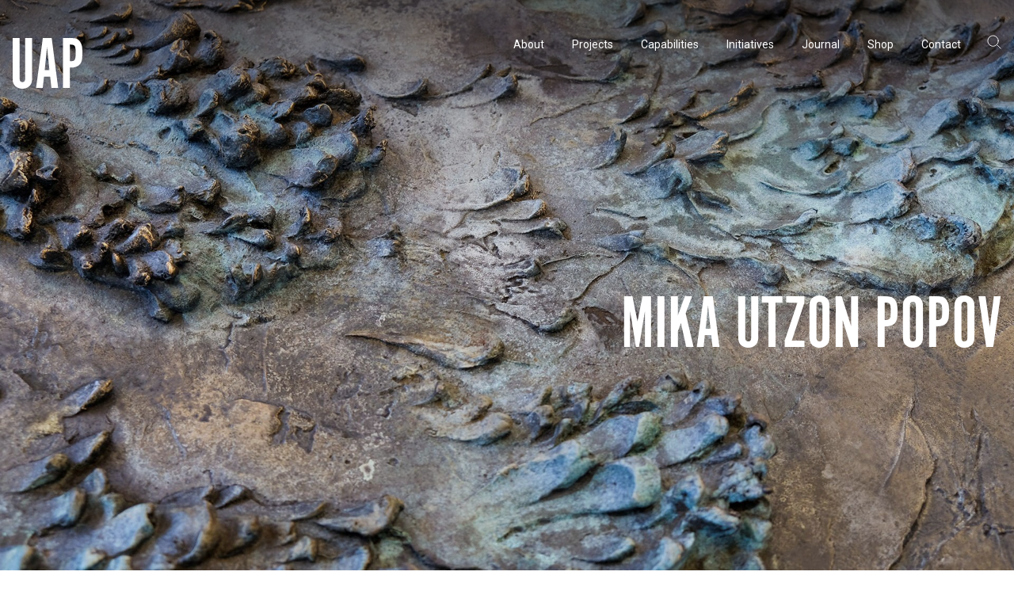

--- FILE ---
content_type: text/html; charset=UTF-8
request_url: https://www.uapcompany.com/projects/tracing-tides
body_size: 8467
content:
<!DOCTYPE html>
<html lang="en-AU">

<head>
  <meta charset="utf-8"/><meta http-equiv="X-UA-Compatible" content="IE=edge"/><meta name="viewport" content="width=device-width, initial-scale=1, shrink-to-fit=no"/><title>Mika Utzon Popov - Tracing Tides - UAP - UAP</title><meta name="apple-mobile-web-app-title" content="UAP"/><link href="https://www.uapcompany.com/projects/tracing-tides" rel="canonical"/><meta name="robots" content="all"/><meta name="description" content="Mika Utzon Popov&#039;s nature-driven practice explores the history and geography of specific locations through site-specific artworks. Tracing Tides, inspired by Melbourne&#039;s Yarra River, symbolizes continuity, change, and the Earth&#039;s constant evolution. It metaphorically addresses the constraints imposed on the land and waters that support Melbourne. The artwork comprises forty small sculptural elements and three large panels in bronze, representing the aging and evolution of natural landscapes. UAP (Urban Art Projects) collaborated with Sora Interior Architecture &amp; Design + CHT Architects to deliver consultancy services and bring Popov&#039;s vision to life through fabrication and installation."/><meta property="og:type" content="website"/><meta property="og:title" content="Tracing Tides"/><meta property="og:site_name" content="UAP"/><meta property="og:url" content="https://www.uapcompany.com/projects/tracing-tides"/><meta property="og:description" content="Mika Utzon Popov&#039;s nature-driven practice explores the history and geography of specific locations through site-specific artworks. Tracing Tides, inspired by Melbourne&#039;s Yarra River, symbolizes continuity, change, and the Earth&#039;s constant evolution. It metaphorically addresses the constraints imposed on the land and waters that support Melbourne. The artwork comprises forty small sculptural elements and three large panels in bronze, representing the aging and evolution of natural landscapes. UAP (Urban Art Projects) collaborated with Sora Interior Architecture &amp; Design + CHT Architects to deliver consultancy services and bring Popov&#039;s vision to life through fabrication and installation."/><meta name="google-site-verification" content="UQl4rigEphJEu0SgS-YKFiAMVwVgp2StmssHnUFcpio"/><meta property="fb:app_id" content="141722476483346"/><meta property="og:image" content="https://www.uapcompany.com/generated/share-image/p2540-oakwood-finish-210910-gd-04-jpg.jpg"/><meta property="twitter:card" content="summary"/><meta property="twitter:site"/><link rel="apple-touch-icon" sizes="180x180" href="/assets/favicon/apple-touch-icon.png">
<link rel="icon" type="image/png" sizes="32x32" href="/assets/favicon/favicon-32x32.png">
<link rel="icon" type="image/png" sizes="16x16" href="/assets/favicon/favicon-16x16.png">
<link rel="manifest" href="/assets/favicon/site.webmanifest">
<link rel="mask-icon" href="/assets/favicon/safari-pinned-tab.svg" color="#5bbad5">
<link rel="shortcut icon" href="/assets/favicon/favicon.ico">
<meta name="msapplication-TileColor" content="#da532c">
<meta name="msapplication-config" content="/assets/favicon/browserconfig.xml">
<meta name="theme-color" content="#ffffff"><link href="https://www.uapcompany.com/projects/tracing-tides" rel="alternate" hreflang="en"/><link href="https://www.uapcompany.com/zh/projects/tracing-tides" rel="alternate" hreflang="zh"/><script src="/dist/i18n-redirect.js?1762733106"></script><link rel="preconnect" href="https://fonts.googleapis.com"><link rel="preconnect" href="https://fonts.gstatic.com" crossorigin><link href="https://fonts.googleapis.com/css2?family=Noto+Sans+SC:wght@300;400;700&display=swap&family=Roboto:ital,wght@0,300;0,400;0,500;1,400&family=Space+Mono&display=swap" rel="stylesheet"><link rel="stylesheet" href="/dist/bundle.css?1762733114"/></head>

<body data-toggle-target="menu,search" class='site-uap'>
  <nav class="skip-links hide-print"><a href="#main">Skip to main content</a><a href="#menu">Skip to main navigation</a></nav><header class="header background-transparent color-white" data-header>
  <div class="container">
    <div class="header-inner">
      <a href="/" class="logo"><svg width="89" height="65" viewBox="0 0 89 65"
  xmlns="http://www.w3.org/2000/svg">
  <path d="M8.85665 51.3431C8.85665 53.1582 9.11215 54.5412 9.70832 55.3192C10.3045 56.0971 11.1562 56.5293 12.4337 56.5293C13.7112 56.5293 14.648 56.0971 15.159 55.3192C15.67 54.5412 16.0107 53.1582 16.0107 51.3431V0H24.8681V47.7992C24.8681 49.7008 24.8681 51.2567 24.783 52.4668C24.6978 53.6769 24.6126 54.7141 24.5275 55.5785C24.4423 56.4428 24.1868 57.2207 23.9313 57.8258C23.6758 58.4309 23.3351 59.1223 22.9093 59.8138C21.8021 61.4561 20.3543 62.6662 18.4806 63.617C16.6069 64.5678 14.5629 65 12.3485 65C10.1342 65 8.09014 64.5678 6.21645 63.617C4.34277 62.6662 2.89492 61.4561 1.78775 59.8138C1.36191 59.1223 1.02124 58.4309 0.765737 57.8258C0.510235 57.2207 0.3399 56.4428 0.169565 55.5785C-0.000770025 54.7141 -0.0859375 53.6769 -0.0859375 52.4668C-0.000770032 51.2567 -0.000770032 49.7008 -0.000770032 47.7992V0H8.85665V51.3431ZM38.4098 64.0492H29.893L38.4949 0H49.8222L58.0834 64.0492H49.4815L47.8633 49.6144H39.9428L38.4098 64.0492ZM43.8605 11.5824L40.8796 41.2301H46.9265L43.8605 11.5824ZM72.6471 0C74.6059 0 76.2241 0.0864362 77.5868 0.172872C78.9495 0.259309 80.1418 0.518617 81.1638 0.864362C82.1858 1.21011 83.0375 1.64229 83.7188 2.24734C84.4002 2.85239 85.0815 3.54388 85.7629 4.32181C86.359 5.18617 86.87 6.13697 87.2959 7.00133C87.7217 7.86569 88.0624 8.81649 88.3179 9.94016C88.5734 11.0638 88.7437 12.3604 88.8289 13.8298C88.9141 15.2992 88.9992 17.0279 88.9992 19.016C88.9992 21.0904 88.9141 22.992 88.8289 24.4614C88.7437 26.0173 88.5734 27.3138 88.3179 28.4375C88.0624 29.5612 87.7217 30.512 87.2959 31.3763C86.87 32.2407 86.359 33.0186 85.6777 33.7965C83.3782 36.5625 79.5456 37.9455 74.2653 37.9455H73.0729V63.9628H64.2155V0H72.6471ZM74.2653 29.734C75.5428 29.734 76.6499 29.5612 77.4165 29.3019C78.183 29.0426 78.7791 28.5239 79.2901 27.746C79.716 26.9681 80.0566 25.9309 80.227 24.4614C80.3973 23.0785 80.4825 21.2633 80.4825 19.016C80.4825 16.7686 80.3973 14.9535 80.227 13.6569C80.0566 12.2739 79.8011 11.2367 79.2901 10.4588C78.8643 9.68085 78.183 9.16224 77.4165 8.90293C76.6499 8.64362 75.6279 8.47075 74.2653 8.47075H73.0729V29.734H74.2653Z" />
</svg>
</a><div class="flex align-items-center"><div data-toggle="search" data-toggle-target="search" class="open menu-search-icon hide-s-up padding-xxs margin-right-xxs" style="padding-bottom: 0.25rem"><svg width="18" height="18"><use xlink:href="/assets/glyphs/glyphs.svg#search"></use></svg></div><div data-toggle="search" data-toggle-target="search" class="menu-search-icon hide-s-up padding-xxs margin-right-xxs" style="padding-bottom: 0.25rem"><svg width="18" height="18"><use xlink:href="/assets/glyphs/glyphs.svg#close"></use></svg></div><button class="button button-text button-square color-inherit show-xs-down" type="button" data-toggle="menu">  <svg style="width: 20px; height: 9px; stroke:currentColor" viewBox="0 0 20 9" xmlns="http://www.w3.org/2000/svg">
    <line x1="0" y1="0.5" x2="20" y2="0.5" />
    <line x1="0" y1="8.5" x2="20" y2="8.5" />
  </svg></button></div><div class="menu" data-toggle-target="menu">
  <nav id="menu" class="menu-nav" data-main-menu="menu" data-toggle-target="menu"><ul><li class="has-children"><a href="/about"><span>About</span></a><ul><li><a href="/about/uap-urbanartprojects-history"><span>History</span><svg width="20" height="20"><use xlink:href="/assets/glyphs/glyphs.svg#arrow-right-12"></use></svg></a></li><li><a href="/about/people-and-culture"><span>People &amp; Culture</span><svg width="20" height="20"><use xlink:href="/assets/glyphs/glyphs.svg#arrow-right-12"></use></svg></a></li><li><a href="/about/creatives"><span>Artists &amp; Creatives</span><svg width="20" height="20"><use xlink:href="/assets/glyphs/glyphs.svg#arrow-right-12"></use></svg></a></li><li><a href="/about/partnerships"><span>Partnerships</span><svg width="20" height="20"><use xlink:href="/assets/glyphs/glyphs.svg#arrow-right-12"></use></svg></a></li></ul></li><li><a href="/projects"><span>Projects</span></a></li><li class="has-children"><a href="/capabilities"><span>Capabilities</span></a><ul><li><a href="/capabilities/consultancy"><span>Consultancy</span><svg width="20" height="20"><use xlink:href="/assets/glyphs/glyphs.svg#arrow-right-12"></use></svg></a></li><li><a href="/capabilities/manufacturing"><span>Manufacturing </span><svg width="20" height="20"><use xlink:href="/assets/glyphs/glyphs.svg#arrow-right-12"></use></svg></a></li><li><a href="/capabilities/preservation"><span>Preservation</span><svg width="20" height="20"><use xlink:href="/assets/glyphs/glyphs.svg#arrow-right-12"></use></svg></a></li></ul></li><li class="has-children"><a href="/initiatives"><span>Initiatives</span></a><ul></ul></li><li><a href="/news"><span>Journal</span></a></li><li><a href="/public-art-in-review"><span>Shop</span></a></li><li><a href="/contact"><span>Contact</span></a></li></ul></nav><div data-toggle="search" class="menu-search-icon hide-xs"><svg width="18" height="18"><use xlink:href="/assets/glyphs/glyphs.svg#search"></use></svg></div><nav class="hide-s-up margin-s locale-selector group group-xs line-height-1"><ul><li><a href="https://www.uapcompany.com/projects/tracing-tides" class="active">English</a></li><li><a href="https://www.uapcompany.com/zh/projects/tracing-tides" class="">中文</a></li></ul></nav><nav class="hide-s-up margin-s group group-xs line-height-1" aria-label="Link group"><ul><li><a href="https://www.facebook.com/uapco" aria-label="Facebook" class="fill-current-color"><svg width="24" height="24"><use xlink:href="/assets/glyphs/glyphs.svg#facebook"></use></svg></a></li><li><a href="https://www.instagram.com/uapcompany/" aria-label="Instagram" class="fill-current-color"><svg width="24" height="24"><use xlink:href="/assets/glyphs/glyphs.svg#instagram"></use></svg></a></li><li><a href="https://www.linkedin.com/company/uapcompany/" aria-label="LinkedIn" class="fill-current-color"><svg width="24" height="24"><use xlink:href="/assets/glyphs/glyphs.svg#linkedin"></use></svg></a></li><li><a href="https://www.youtube.com/channel/UCr67B-8mLe1SzWkxD-KHc5w" aria-label="YouTube" class="fill-current-color"><svg width="24" height="24"><use xlink:href="/assets/glyphs/glyphs.svg#youtube"></use></svg></a></li></ul></nav></div><div class="search-overlay color-grey-200" data-toggle-target="search">
    <div class="container relative">
        <label class="font-size-xs all-caps">Search</label>
        <form method="get" action="/search">
            <div class="search-input-group relative">
                <input name="q" type="text" class="input input-l" placeholder="Start typing...">
                <button type="submit" class="input-search-icon"><svg width="24" height="24"><use xlink:href="/assets/glyphs/glyphs.svg#search"></use></svg></button>            </div>
        </form>
        <nav class="margin-bottom-l locale-selector group group-xs line-height-1"><ul><li><a href="https://www.uapcompany.com/projects/tracing-tides" class="active">English</a></li><li><a href="https://www.uapcompany.com/zh/projects/tracing-tides" class="">中文</a></li></ul></nav>        <div data-toggle="search" class="close hide-xs-down"><svg width="18" height="18"><use xlink:href="/assets/glyphs/glyphs.svg#close"></use></svg></div>    </div>
</div>    </div>
  </div>
</header><main id="main"><section class="flex relative overflow-hidden z-20 color-white background-black" >
  <div class="padding-top-summary flex flex-column width-100 min-height-100vh padding-vertical-xxl justify-content-space-between">
    <figure class="media-cover media-shadow-summary"><div><img data-src="/generated/1920w-16-9/p2540-oakwood-finish-210910-gd-04-jpg.jpg?1658379319" class="lazy" alt="Mika Utzon Popov" data-object-fit="cover"/><noscript><img src="/generated/1920w-16-9/p2540-oakwood-finish-210910-gd-04-jpg.jpg?1658379319" class="lazy" alt="Mika Utzon Popov" data-object-fit="cover"/></noscript></div></figure>    <div class="relative container flex-auto flex flex-column">
      <div class="width-1 flex-auto flex flex-column max-width-container margin-horizontal-auto justify-content-space-between">
  <div></div>
  <div>
    <h1 class="display-title display-title-xl text-align-right margin-left-auto">Mika Utzon Popov</h1>  </div>
  <div>
      </div>
</div>
    </div>
  </div>
</section><section class="sub-menu border-bottom border-color-light-600">
    <div class="header floating background-transparent color-white floating-header-visible" data-floating-header="">
  <div class="container">
    <div class="header-inner">
      <a href="/" class="logo"><svg width="89" height="65" viewBox="0 0 89 65"
  xmlns="http://www.w3.org/2000/svg">
  <path d="M8.85665 51.3431C8.85665 53.1582 9.11215 54.5412 9.70832 55.3192C10.3045 56.0971 11.1562 56.5293 12.4337 56.5293C13.7112 56.5293 14.648 56.0971 15.159 55.3192C15.67 54.5412 16.0107 53.1582 16.0107 51.3431V0H24.8681V47.7992C24.8681 49.7008 24.8681 51.2567 24.783 52.4668C24.6978 53.6769 24.6126 54.7141 24.5275 55.5785C24.4423 56.4428 24.1868 57.2207 23.9313 57.8258C23.6758 58.4309 23.3351 59.1223 22.9093 59.8138C21.8021 61.4561 20.3543 62.6662 18.4806 63.617C16.6069 64.5678 14.5629 65 12.3485 65C10.1342 65 8.09014 64.5678 6.21645 63.617C4.34277 62.6662 2.89492 61.4561 1.78775 59.8138C1.36191 59.1223 1.02124 58.4309 0.765737 57.8258C0.510235 57.2207 0.3399 56.4428 0.169565 55.5785C-0.000770025 54.7141 -0.0859375 53.6769 -0.0859375 52.4668C-0.000770032 51.2567 -0.000770032 49.7008 -0.000770032 47.7992V0H8.85665V51.3431ZM38.4098 64.0492H29.893L38.4949 0H49.8222L58.0834 64.0492H49.4815L47.8633 49.6144H39.9428L38.4098 64.0492ZM43.8605 11.5824L40.8796 41.2301H46.9265L43.8605 11.5824ZM72.6471 0C74.6059 0 76.2241 0.0864362 77.5868 0.172872C78.9495 0.259309 80.1418 0.518617 81.1638 0.864362C82.1858 1.21011 83.0375 1.64229 83.7188 2.24734C84.4002 2.85239 85.0815 3.54388 85.7629 4.32181C86.359 5.18617 86.87 6.13697 87.2959 7.00133C87.7217 7.86569 88.0624 8.81649 88.3179 9.94016C88.5734 11.0638 88.7437 12.3604 88.8289 13.8298C88.9141 15.2992 88.9992 17.0279 88.9992 19.016C88.9992 21.0904 88.9141 22.992 88.8289 24.4614C88.7437 26.0173 88.5734 27.3138 88.3179 28.4375C88.0624 29.5612 87.7217 30.512 87.2959 31.3763C86.87 32.2407 86.359 33.0186 85.6777 33.7965C83.3782 36.5625 79.5456 37.9455 74.2653 37.9455H73.0729V63.9628H64.2155V0H72.6471ZM74.2653 29.734C75.5428 29.734 76.6499 29.5612 77.4165 29.3019C78.183 29.0426 78.7791 28.5239 79.2901 27.746C79.716 26.9681 80.0566 25.9309 80.227 24.4614C80.3973 23.0785 80.4825 21.2633 80.4825 19.016C80.4825 16.7686 80.3973 14.9535 80.227 13.6569C80.0566 12.2739 79.8011 11.2367 79.2901 10.4588C78.8643 9.68085 78.183 9.16224 77.4165 8.90293C76.6499 8.64362 75.6279 8.47075 74.2653 8.47075H73.0729V29.734H74.2653Z" />
</svg>
</a><div class="flex align-items-center"><div data-toggle="search" data-toggle-target="search" class="open menu-search-icon hide-s-up padding-xxs margin-right-xxs" style="padding-bottom: 0.25rem"><svg width="18" height="18"><use xlink:href="/assets/glyphs/glyphs.svg#search"></use></svg></div><div data-toggle="search" data-toggle-target="search" class="menu-search-icon hide-s-up padding-xxs margin-right-xxs" style="padding-bottom: 0.25rem"><svg width="18" height="18"><use xlink:href="/assets/glyphs/glyphs.svg#close"></use></svg></div><button class="button button-text button-square color-inherit show-xs-down" type="button" data-toggle="menu">  <svg style="width: 20px; height: 9px; stroke:currentColor" viewBox="0 0 20 9" xmlns="http://www.w3.org/2000/svg">
    <line x1="0" y1="0.5" x2="20" y2="0.5" />
    <line x1="0" y1="8.5" x2="20" y2="8.5" />
  </svg></button></div><div class="menu" data-toggle-target="menu">
  <nav id="menu" class="menu-nav" data-main-menu="menu" data-toggle-target="menu"><ul><li class="has-children"><a href="/about"><span>About</span></a><ul><li><a href="/about/uap-urbanartprojects-history"><span>History</span><svg width="20" height="20"><use xlink:href="/assets/glyphs/glyphs.svg#arrow-right-12"></use></svg></a></li><li><a href="/about/people-and-culture"><span>People &amp; Culture</span><svg width="20" height="20"><use xlink:href="/assets/glyphs/glyphs.svg#arrow-right-12"></use></svg></a></li><li><a href="/about/creatives"><span>Artists &amp; Creatives</span><svg width="20" height="20"><use xlink:href="/assets/glyphs/glyphs.svg#arrow-right-12"></use></svg></a></li><li><a href="/about/partnerships"><span>Partnerships</span><svg width="20" height="20"><use xlink:href="/assets/glyphs/glyphs.svg#arrow-right-12"></use></svg></a></li></ul></li><li><a href="/projects"><span>Projects</span></a></li><li class="has-children"><a href="/capabilities"><span>Capabilities</span></a><ul><li><a href="/capabilities/consultancy"><span>Consultancy</span><svg width="20" height="20"><use xlink:href="/assets/glyphs/glyphs.svg#arrow-right-12"></use></svg></a></li><li><a href="/capabilities/manufacturing"><span>Manufacturing </span><svg width="20" height="20"><use xlink:href="/assets/glyphs/glyphs.svg#arrow-right-12"></use></svg></a></li><li><a href="/capabilities/preservation"><span>Preservation</span><svg width="20" height="20"><use xlink:href="/assets/glyphs/glyphs.svg#arrow-right-12"></use></svg></a></li></ul></li><li class="has-children"><a href="/initiatives"><span>Initiatives</span></a><ul></ul></li><li><a href="/news"><span>Journal</span></a></li><li><a href="/public-art-in-review"><span>Shop</span></a></li><li><a href="/contact"><span>Contact</span></a></li></ul></nav><div data-toggle="search" class="menu-search-icon hide-xs"><svg width="18" height="18"><use xlink:href="/assets/glyphs/glyphs.svg#search"></use></svg></div><nav class="hide-s-up margin-s locale-selector group group-xs line-height-1"><ul><li><a href="https://www.uapcompany.com/projects/tracing-tides" class="active">English</a></li><li><a href="https://www.uapcompany.com/zh/projects/tracing-tides" class="">中文</a></li></ul></nav><nav class="hide-s-up margin-s group group-xs line-height-1" aria-label="Link group"><ul><li><a href="https://www.facebook.com/uapco" aria-label="Facebook" class="fill-current-color"><svg width="24" height="24"><use xlink:href="/assets/glyphs/glyphs.svg#facebook"></use></svg></a></li><li><a href="https://www.instagram.com/uapcompany/" aria-label="Instagram" class="fill-current-color"><svg width="24" height="24"><use xlink:href="/assets/glyphs/glyphs.svg#instagram"></use></svg></a></li><li><a href="https://www.linkedin.com/company/uapcompany/" aria-label="LinkedIn" class="fill-current-color"><svg width="24" height="24"><use xlink:href="/assets/glyphs/glyphs.svg#linkedin"></use></svg></a></li><li><a href="https://www.youtube.com/channel/UCr67B-8mLe1SzWkxD-KHc5w" aria-label="YouTube" class="fill-current-color"><svg width="24" height="24"><use xlink:href="/assets/glyphs/glyphs.svg#youtube"></use></svg></a></li></ul></nav></div><div class="search-overlay color-grey-200" data-toggle-target="search">
    <div class="container relative">
        <label class="font-size-xs all-caps">Search</label>
        <form method="get" action="/search">
            <div class="search-input-group relative">
                <input name="q" type="text" class="input input-l" placeholder="Start typing...">
                <button type="submit" class="input-search-icon"><svg width="24" height="24"><use xlink:href="/assets/glyphs/glyphs.svg#search"></use></svg></button>            </div>
        </form>
        <nav class="margin-bottom-l locale-selector group group-xs line-height-1"><ul><li><a href="https://www.uapcompany.com/projects/tracing-tides" class="active">English</a></li><li><a href="https://www.uapcompany.com/zh/projects/tracing-tides" class="">中文</a></li></ul></nav>        <div data-toggle="search" class="close hide-xs-down"><svg width="18" height="18"><use xlink:href="/assets/glyphs/glyphs.svg#close"></use></svg></div>    </div>
</div>    </div>
  </div>
</div>    <div class="container">
        <nav class="sub-menu-nav nav-inline">
            <ul><li><a href="#services-provided"><span>Details</span></a></li></ul>        </nav>
    </div>
</section>  <section class="flex relative overflow-hidden" >
    <a href="#" style="outline: none" name="tracing-tides" class="position-absolute position-top-left" aria-hidden="true"></a>    <div class="flex flex-column width-100 padding-top-xxl justify-content-center">
      <div class="relative container">
        <div class="max-width-m margin-horizontal-auto">
          <div class="flex-auto">
  <div class="flex-0-1-auto">
    <h2 class="font-weight-light text-align-center max-width-m margin-horizontal-auto"><a href="#tracing-tides" class="anchor">#</a>Tracing Tides</h2><p class="lead font-family-monospace font-weight-regular lead-xxs text-align-center max-width-m margin-horizontal-auto">MELBOURNE, AUSTRALIA</p>  </div>
  </div><div class="flex-none space space-l"></div>          <div class="flex-auto">
            <div class="text color-grey"><p>Mika Utzon Popov has an expansive, materially driven practice grounded in an exploration of nature. Popov interrogates the history and geography of place before resituating layered narratives sculpturally in the present via intuitive, site-specific artworks. His forms and sweeping, large scale installations hero the environment and the delicate species it supports.</p>



<p><i>Tracing Tides</i> continues this practice, where Popov has drawn inspiration directly from Melbourne’s Yarra River. Rivers the world over are the embodiment of continuity and change. Through rivers we remember that the present is continually being replaced by the future. <i>Tracing Tides</i> focusses on the Yarra as a living melting pot of knowledge, memory and history – it reminds us that the earth is ever shapeshifting, never stagnant. 

  </p>



<p><i>Tracing Tides</i> can also be read as a metaphor for the large-scale manipulation of the lands and waters that support Melbourne, which began with colonisation and subsequent building on the banks of the Yarra hundreds of years ago. Popov asks how a free-flowing, liquid and silt, amorphous geographical force has found itself constrained within this now geometric urban environment.

  </p>

<p>Oscillating between tensions of freedom and confinement, stillness and change, Popov has created a work at once highly organic yet anchored by a rectangular form. Spanning a wall height of three and a half metres, the work is a composition of forty small sculptural elements and three large panels. These elements – cast in bronze – host a range of patina finishes resulting in a tonal variation that mimics the ageing and evolution of natural materials and landscapes.<br></p>

<p>UAP were engaged by Sora Interior Architecture & Design + CHT Architects to deliver consultancy services that included the development of an artwork brief, a curated artist shortlist, and a limited competition concept design phase. As the successful artist, Mika Utzon Popov collaborated with UAP through further detailed design phases, before the ultimate fabrication and installation of the artwork.<br></p></div>          </div>
        </div>
      </div>
    </div>
  </section>
  <section class="flex relative overflow-hidden" >
    <a href="#" style="outline: none" name="collection_sections_1825" class="position-absolute position-top-left" aria-hidden="true"></a>    <div class="flex flex-column width-100 padding-top-xxl justify-content-center">
      <div class="relative container">
        <div class="max-width-m margin-horizontal-auto">
                    <div class="flex-auto">
            <section class="flex flex-auto flex-column justify-content-space-between" >
  <figure class="flex-none"><div class="media media-3-4 spinner"><img data-src="/generated/1280w-3-4/oakwood-march0898-photo-by-rhiannon-taylor-jpg.jpg?1658379344" class="lazy" alt="" data-object-fit="cover"/><noscript><img src="/generated/1280w-3-4/oakwood-march0898-photo-by-rhiannon-taylor-jpg.jpg?1658379344" class="lazy" alt="" data-object-fit="cover"/></noscript></div></figure>  <div class="flex-none width-1">
      </div>
</section>          </div>
        </div>
      </div>
    </div>
  </section>
  <section class="flex relative overflow-hidden" >
    <a href="#" style="outline: none" name="collection_sections_1826" class="position-absolute position-top-left" aria-hidden="true"></a>    <div class="flex flex-column width-100 padding-top-xxl justify-content-center">
      <div class="relative container">
        <div class="">
                    <div class="flex-auto">
            <section class="flex flex-auto flex-column justify-content-space-between" >
  <figure class="flex-none"><div class="media media-3-2 spinner"><img data-src="/generated/1280w-3-2/oakwood-150122-8792-hdr-1-photo-by-hannah-caldwell-jpg.jpg?1658379358" class="lazy" alt="" data-object-fit="cover"/><noscript><img src="/generated/1280w-3-2/oakwood-150122-8792-hdr-1-photo-by-hannah-caldwell-jpg.jpg?1658379358" class="lazy" alt="" data-object-fit="cover"/></noscript></div></figure>  <div class="flex-none width-1">
      </div>
</section>          </div>
        </div>
      </div>
    </div>
  </section>
  <section class="flex relative overflow-hidden" >
    <a href="#" style="outline: none" name="collection_sections_1827" class="position-absolute position-top-left" aria-hidden="true"></a>    <div class="flex flex-column width-100 padding-vertical-xxl justify-content-center">
      <div class="relative container">
        <div class="">
                    <div class="flex-auto">
            <div class="columns columns-1-3 margin-negative-s"><div class="column"><div class="column-inner margin-s"><section class="flex flex-auto flex-column justify-content-space-between" >
  <figure class="flex-none"><div class="media media-3-4 spinner"><img data-src="/generated/480w-3-4/mika-02-jpg.jpg?1658379412" class="lazy" alt="" data-object-fit="cover"/><noscript><img src="/generated/480w-3-4/mika-02-jpg.jpg?1658379412" class="lazy" alt="" data-object-fit="cover"/></noscript></div></figure>  <div class="flex-none width-1">
      </div>
</section></div></div><div class="column"><div class="column-inner margin-s"><section class="flex flex-auto flex-column justify-content-space-between" >
  <figure class="flex-none"><div class="media media-3-4 spinner"><img data-src="/generated/480w-3-4/mika-04-jpg.jpg?1658379412" class="lazy" alt="" data-object-fit="cover"/><noscript><img src="/generated/480w-3-4/mika-04-jpg.jpg?1658379412" class="lazy" alt="" data-object-fit="cover"/></noscript></div></figure>  <div class="flex-none width-1">
      </div>
</section></div></div><div class="column"><div class="column-inner margin-s"><section class="flex flex-auto flex-column justify-content-space-between" >
  <figure class="flex-none"><div class="media media-3-4 spinner"><img data-src="/generated/480w-3-4/mika-06-jpg.jpg?1658379412" class="lazy" alt="" data-object-fit="cover"/><noscript><img src="/generated/480w-3-4/mika-06-jpg.jpg?1658379412" class="lazy" alt="" data-object-fit="cover"/></noscript></div></figure>  <div class="flex-none width-1">
      </div>
</section></div></div></div>          </div>
        </div>
      </div>
    </div>
  </section>
  <section class="flex relative overflow-hidden" >
    <a href="#" style="outline: none" name="collection_sections_1828" class="position-absolute position-top-left" aria-hidden="true"></a>    <div class="flex flex-column width-100 justify-content-center">
      <div class="relative">
        <div class="">
                    <div class="flex-auto">
            <section class="flex flex-auto flex-column justify-content-space-between" >
  <figure class="flex-none"><div class="media media-3-2 spinner"><img data-src="/generated/1920w-3-2/p2540-mika-utzon-popov-210617-rs-01-jpg.jpg?1658379433" class="lazy" alt="" data-object-fit="cover"/><noscript><img src="/generated/1920w-3-2/p2540-mika-utzon-popov-210617-rs-01-jpg.jpg?1658379433" class="lazy" alt="" data-object-fit="cover"/></noscript></div></figure>  <div class="flex-none width-1">
      </div>
</section>          </div>
        </div>
      </div>
    </div>
  </section>
  <section class="flex relative overflow-hidden" >
    <a href="#" style="outline: none" name="collection_sections_1829" class="position-absolute position-top-left" aria-hidden="true"></a>    <div class="flex flex-column width-100 min-height-100vh padding-top-xxl justify-content-center">
      <div class="relative container">
        <div class="">
                    <div class="flex-auto">
            <div class="relative">
    <div class="margin-negative-xl">
        <div class="overflow-visible columns columns-1-2" data-carousel="{&quot;loop&quot;:true,&quot;centeredSlides&quot;:true,&quot;autoplay&quot;:null}">
            <div class="swiper-wrapper">
                <div class="column swiper-slide"><div class="column-inner padding-xl"><section class="flex flex-auto flex-column justify-content-center" >
  <figure class="flex-none"><div class="media media-1 spinner"><img data-src="/generated/720w-1/p2540-mika-utzon-popov-210617-rs-20-jpg.jpg?1658379521" class="lazy" alt="" data-object-fit="cover"/><noscript><img src="/generated/720w-1/p2540-mika-utzon-popov-210617-rs-20-jpg.jpg?1658379521" class="lazy" alt="" data-object-fit="cover"/></noscript></div></figure>  <div class="flex-none width-1">
      </div>
</section></div></div><div class="column swiper-slide"><div class="column-inner padding-xl"><section class="flex flex-auto flex-column justify-content-center" >
  <figure class="flex-none"><div class="media media-1 spinner"><img data-src="/generated/720w-1/p2540-oakwood-hotel-finishing-210913-gd-06-jpg.jpg?1658379521" class="lazy" alt="" data-object-fit="cover"/><noscript><img src="/generated/720w-1/p2540-oakwood-hotel-finishing-210913-gd-06-jpg.jpg?1658379521" class="lazy" alt="" data-object-fit="cover"/></noscript></div></figure>  <div class="flex-none width-1">
      </div>
</section></div></div><div class="column swiper-slide"><div class="column-inner padding-xl"><section class="flex flex-auto flex-column justify-content-center" >
  <figure class="flex-none"><div class="media media-1 spinner"><img data-src="/generated/720w-1/p2540-mika-utzon-popov-210617-rs-22-jpg.jpg?1658379521" class="lazy" alt="" data-object-fit="cover"/><noscript><img src="/generated/720w-1/p2540-mika-utzon-popov-210617-rs-22-jpg.jpg?1658379521" class="lazy" alt="" data-object-fit="cover"/></noscript></div></figure>  <div class="flex-none width-1">
      </div>
</section></div></div><div class="column swiper-slide"><div class="column-inner padding-xl"><section class="flex flex-auto flex-column justify-content-center" >
  <figure class="flex-none"><div class="media media-1 spinner"><img data-src="/generated/720w-1/p2540-oakwood-hotel-finishing-210913-gd-04-jpg.jpg?1658379522" class="lazy" alt="" data-object-fit="cover"/><noscript><img src="/generated/720w-1/p2540-oakwood-hotel-finishing-210913-gd-04-jpg.jpg?1658379522" class="lazy" alt="" data-object-fit="cover"/></noscript></div></figure>  <div class="flex-none width-1">
      </div>
</section></div></div><div class="column swiper-slide"><div class="column-inner padding-xl"><section class="flex flex-auto flex-column justify-content-center" >
  <figure class="flex-none"><div class="media media-1 spinner"><img data-src="/generated/720w-1/p2540-oakwood-finishing-210915-gd-03-jpg.jpg?1658379522" class="lazy" alt="" data-object-fit="cover"/><noscript><img src="/generated/720w-1/p2540-oakwood-finishing-210915-gd-03-jpg.jpg?1658379522" class="lazy" alt="" data-object-fit="cover"/></noscript></div></figure>  <div class="flex-none width-1">
      </div>
</section></div></div>            </div>
            <button class="button button-l button-square button-pill button-icon button-white border-color-light-600 color-dark z-index-low position-left-center" data-button-prev><svg width="24" height="24"><use xlink:href="/assets/glyphs/glyphs.svg#slim-arrow-left"></use></svg></button>
            <button class="button button-l button-square button-pill button-icon button-white border-color-light-600 color-dark z-index-low position-right-center" data-button-next><svg width="24" height="24"><use xlink:href="/assets/glyphs/glyphs.svg#slim-arrow-right"></use></svg></button>
        </div>
    </div>
</div>          </div>
        </div>
      </div>
    </div>
  </section>
  <section class="flex relative overflow-hidden" >
    <a href="#" style="outline: none" name="text_sections_650" class="position-absolute position-top-left" aria-hidden="true"></a>    <div class="flex flex-column width-100 padding-vertical-xxl justify-content-center">
      <div class="relative container">
        <div class="max-width-m margin-horizontal-auto">
                    <div class="flex-auto">
            <div class="text font-size-xs text-align-center color-grey margin-horizontal-auto"><p>Install images courtesy of CHT Architects. <br>Photography by Hannah Cladwell, Rihannon Taylor, Bella Tobin, Grace Dooner, Rachel See</p></div>          </div>
        </div>
      </div>
    </div>
  </section>
  <section class="flex relative overflow-hidden background-light" >
    <a href="#" style="outline: none" name="services-provided" class="position-absolute position-top-left" aria-hidden="true"></a>    <div class="flex flex-column width-100 padding-top-xxl justify-content-center">
      <div class="relative container">
        <div class="">
          <div class="flex-auto">
  <div class="flex-0-1-auto">
    <h2 class="max-width-m"><a href="#services-provided" class="anchor">#</a>Services provided</h2>  </div>
  </div><div class="flex-none space space-l"></div>          <div class="flex-auto">
            <div class="columns columns-1-3 margin-negative-s"><div class="column"><div class="column-inner margin-s"><section class="flex flex-auto flex-column" >
    <div class="flex-auto flex flex-column width-1">
    <div class="flex-none flex flex-column width-1 border-top border-color-black padding-top-s">
      <div>
        <p class="all-caps all-caps-xxs margin-vertical-s">Consultancy</p><p class="lead lead-xxl max-width-xs color-black">Artist Procurement and Management<br>
Materiality &amp; Construction Advice</p>      </div>
    </div>
    <div class="flex-none">
          </div>
  </div>
</section></div></div><div class="column"><div class="column-inner margin-s"><section class="flex flex-auto flex-column" >
    <div class="flex-auto flex flex-column width-1">
    <div class="flex-none flex flex-column width-1 border-top border-color-black padding-top-s">
      <div>
        <p class="all-caps all-caps-xxs margin-vertical-s">Manufacturing</p><p class="lead lead-xxl max-width-xs color-black">Digital Sculpting &amp; 3D Modelling<br>
Design Development Support<br>
Pattern Making<br>
Mould Making<br>
Lost Wax Casting &amp; Sand Casting<br>
Welding &amp; Fabrication<br>
Finishing &amp; Patina</p>      </div>
    </div>
    <div class="flex-none">
          </div>
  </div>
</section></div></div><div class="column"><div class="column-inner margin-s"><section class="flex flex-auto flex-column" >
    <div class="flex-auto flex flex-column width-1">
    <div class="flex-none flex flex-column width-1 border-top border-color-black padding-top-s">
      <div>
        <p class="all-caps all-caps-xxs margin-vertical-s">Preservation</p><p class="lead lead-xxl max-width-xs color-black">Installation</p>      </div>
    </div>
    <div class="flex-none">
          </div>
  </div>
</section></div></div></div>          </div>
        </div>
      </div>
    </div>
  </section>
  <section class="flex relative overflow-hidden background-light" >
    <a href="#" style="outline: none" name="project-summary" class="position-absolute position-top-left" aria-hidden="true"></a>    <div class="flex flex-column width-100 padding-vertical-xxl justify-content-center">
      <div class="relative container">
        <div class="border-top border-color-black padding-top-xl flex-m-up">
          <div class="flex-auto width-m-up-1-2">
  <div class="flex-0-1-auto">
    <h2 class="max-width-m"><a href="#project-summary" class="anchor">#</a>Project summary</h2>  </div>
  </div><div class="flex-none space space-l"></div>          <div class="flex-auto width-m-up-1-2">
            <div class="columns columns-1-2 margin-negative-s"><div class="column"><div class="column-inner margin-s"><section class="flex flex-auto flex-column" >
    <div class="flex-auto flex flex-column width-1">
    <div class="flex-none flex flex-column width-1">
      <div>
        <p class="all-caps all-caps-xxs margin-vertical-s">Creative</p><p class="max-width-s color-black">Mika Utzon Popov</p>      </div>
    </div>
    <div class="flex-none">
          </div>
  </div>
</section></div></div><div class="column"><div class="column-inner margin-s"><section class="flex flex-auto flex-column" >
    <div class="flex-auto flex flex-column width-1">
    <div class="flex-none flex flex-column width-1">
      <div>
        <p class="all-caps all-caps-xxs margin-vertical-s">Artwork Title</p><p class="max-width-s color-black">Tracing Tides</p>      </div>
    </div>
    <div class="flex-none">
          </div>
  </div>
</section></div></div><div class="column"><div class="column-inner margin-s"><section class="flex flex-auto flex-column" >
    <div class="flex-auto flex flex-column width-1">
    <div class="flex-none flex flex-column width-1">
      <div>
        <p class="all-caps all-caps-xxs margin-vertical-s">Project</p><p class="max-width-s color-black">The Oakwood Hotel</p>      </div>
    </div>
    <div class="flex-none">
          </div>
  </div>
</section></div></div><div class="column"><div class="column-inner margin-s"><section class="flex flex-auto flex-column" >
    <div class="flex-auto flex flex-column width-1">
    <div class="flex-none flex flex-column width-1">
      <div>
        <p class="all-caps all-caps-xxs margin-vertical-s">Client</p><p class="max-width-s color-black">Sora Interior Architecture &amp; Design + CHT Architects</p>      </div>
    </div>
    <div class="flex-none">
          </div>
  </div>
</section></div></div><div class="column"><div class="column-inner margin-s"><section class="flex flex-auto flex-column" >
    <div class="flex-auto flex flex-column width-1">
    <div class="flex-none flex flex-column width-1">
      <div>
        <p class="all-caps all-caps-xxs margin-vertical-s">Year</p><p class="max-width-s color-black">2022</p>      </div>
    </div>
    <div class="flex-none">
          </div>
  </div>
</section></div></div><div class="column"><div class="column-inner margin-s"><section class="flex flex-auto flex-column" >
    <div class="flex-auto flex flex-column width-1">
    <div class="flex-none flex flex-column width-1">
      <div>
        <p class="all-caps all-caps-xxs margin-vertical-s">Location</p><p class="max-width-s color-black">Melbourne, Australia</p>      </div>
    </div>
    <div class="flex-none">
          </div>
  </div>
</section></div></div><div class="column"><div class="column-inner margin-s"><section class="flex flex-auto flex-column" >
    <div class="flex-auto flex flex-column width-1">
    <div class="flex-none flex flex-column width-1">
      <div>
        <p class="all-caps all-caps-xxs margin-vertical-s">Build</p><p class="max-width-s color-black">UAP &amp; Perides Art Projects</p>      </div>
    </div>
    <div class="flex-none">
          </div>
  </div>
</section></div></div></div>          </div>
        </div>
      </div>
    </div>
  </section>
  <section class="flex relative overflow-hidden" >
    <a href="#" style="outline: none" name="related-projects" class="position-absolute position-top-left" aria-hidden="true"></a>    <div class="flex flex-column width-100 padding-vertical-xxl justify-content-center">
      <div class="relative container">
        <div class="">
          <div class="flex-auto">
  <div class="flex-0-1-auto">
    <h2 class="max-width-m"><a href="#related-projects" class="anchor">#</a>Related projects</h2>  </div>
  </div><div class="flex-none space space-l"></div>          <div class="flex-auto">
            <div class="columns columns-1-4 margin-negative-s"><div class="column"><div class="column-inner margin-s"><section class="flex flex-auto flex-column" >
  <figure class="flex-none"><a href="/projects/bound" class="media media-4-5 spinner hover-media"><img data-src="/generated/360w-4-5/uap-sirius-credit-document-photography-july-24-1-jpg.jpg?1721672169" class="lazy" alt="Alfredo &amp; Isabel Aquilizan" data-object-fit="cover"/><noscript><img src="/generated/360w-4-5/uap-sirius-credit-document-photography-july-24-1-jpg.jpg?1721672169" class="lazy" alt="Alfredo &amp; Isabel Aquilizan" data-object-fit="cover"/></noscript></a></figure><div class="flex-none space space-m"></div>  <div class="flex-auto flex flex-column width-1">
    <div class="flex-none flex flex-column width-1">
      <div>
        <p class="all-caps all-caps-xxs margin-vertical-s">Sydney, Australia</p><h3 class="no-margin-vertical font-size-m font-weight-regular"><a href="/projects/bound" class="text-decoration-none color-inherit">Alfredo &amp; Isabel Aquilizan</a></h3><p class="lead lead-xxs color-grey">Bound</p>      </div>
    </div>
    <div class="flex-none">
          </div>
  </div>
</section></div></div><div class="column"><div class="column-inner margin-s"><section class="flex flex-auto flex-column" >
  <figure class="flex-none"><a href="/projects/magical-gusu" class="media media-4-5 spinner hover-media"><img data-src="/generated/360w-4-5/d-2-jpg.jpg?1719287162" class="lazy" alt="Jacky Tsai" data-object-fit="cover"/><noscript><img src="/generated/360w-4-5/d-2-jpg.jpg?1719287162" class="lazy" alt="Jacky Tsai" data-object-fit="cover"/></noscript></a></figure><div class="flex-none space space-m"></div>  <div class="flex-auto flex flex-column width-1">
    <div class="flex-none flex flex-column width-1">
      <div>
        <p class="all-caps all-caps-xxs margin-vertical-s">Suzhou, China</p><h3 class="no-margin-vertical font-size-m font-weight-regular"><a href="/projects/magical-gusu" class="text-decoration-none color-inherit">Jacky Tsai</a></h3><p class="lead lead-xxs color-grey">Magical Gusu</p>      </div>
    </div>
    <div class="flex-none">
          </div>
  </div>
</section></div></div><div class="column"><div class="column-inner margin-s"><section class="flex flex-auto flex-column" >
  <figure class="flex-none"><a href="/projects/sky-unicorn-copy" class="media media-4-5 spinner hover-media"><img data-src="/generated/360w-4-5/okuda-1-jpg.jpg?1664298304" class="lazy" alt="Okuda San Miguel" data-object-fit="cover"/><noscript><img src="/generated/360w-4-5/okuda-1-jpg.jpg?1664298304" class="lazy" alt="Okuda San Miguel" data-object-fit="cover"/></noscript></a></figure><div class="flex-none space space-m"></div>  <div class="flex-auto flex flex-column width-1">
    <div class="flex-none flex flex-column width-1">
      <div>
        <p class="all-caps all-caps-xxs margin-vertical-s">Shenzhen, China</p><h3 class="no-margin-vertical font-size-m font-weight-regular"><a href="/projects/sky-unicorn-copy" class="text-decoration-none color-inherit">Okuda San Miguel</a></h3><p class="lead lead-xxs color-grey">Sky Unicorn</p>      </div>
    </div>
    <div class="flex-none">
          </div>
  </div>
</section></div></div><div class="column"><div class="column-inner margin-s"><section class="flex flex-auto flex-column" >
  <figure class="flex-none"><a href="/projects/magical-gusu" class="media media-4-5 spinner hover-media"><img data-src="/generated/360w-4-5/d-2-jpg.jpg?1719287162" class="lazy" alt="Jacky Tsai" data-object-fit="cover"/><noscript><img src="/generated/360w-4-5/d-2-jpg.jpg?1719287162" class="lazy" alt="Jacky Tsai" data-object-fit="cover"/></noscript></a></figure><div class="flex-none space space-m"></div>  <div class="flex-auto flex flex-column width-1">
    <div class="flex-none flex flex-column width-1">
      <div>
        <p class="all-caps all-caps-xxs margin-vertical-s">Suzhou, China</p><h3 class="no-margin-vertical font-size-m font-weight-regular"><a href="/projects/magical-gusu" class="text-decoration-none color-inherit">Jacky Tsai</a></h3><p class="lead lead-xxs color-grey">Magical Gusu</p>      </div>
    </div>
    <div class="flex-none">
          </div>
  </div>
</section></div></div></div>          </div>
        </div>
      </div>
    </div>
  </section>
</main><footer class="footer background-light padding-vertical-xxl">
  <div class="container">
    <div class="flex-s-up justify-content-space-between"><a href="/" class="logo"><svg width="89" height="65" viewBox="0 0 89 65"
  xmlns="http://www.w3.org/2000/svg">
  <path d="M8.85665 51.3431C8.85665 53.1582 9.11215 54.5412 9.70832 55.3192C10.3045 56.0971 11.1562 56.5293 12.4337 56.5293C13.7112 56.5293 14.648 56.0971 15.159 55.3192C15.67 54.5412 16.0107 53.1582 16.0107 51.3431V0H24.8681V47.7992C24.8681 49.7008 24.8681 51.2567 24.783 52.4668C24.6978 53.6769 24.6126 54.7141 24.5275 55.5785C24.4423 56.4428 24.1868 57.2207 23.9313 57.8258C23.6758 58.4309 23.3351 59.1223 22.9093 59.8138C21.8021 61.4561 20.3543 62.6662 18.4806 63.617C16.6069 64.5678 14.5629 65 12.3485 65C10.1342 65 8.09014 64.5678 6.21645 63.617C4.34277 62.6662 2.89492 61.4561 1.78775 59.8138C1.36191 59.1223 1.02124 58.4309 0.765737 57.8258C0.510235 57.2207 0.3399 56.4428 0.169565 55.5785C-0.000770025 54.7141 -0.0859375 53.6769 -0.0859375 52.4668C-0.000770032 51.2567 -0.000770032 49.7008 -0.000770032 47.7992V0H8.85665V51.3431ZM38.4098 64.0492H29.893L38.4949 0H49.8222L58.0834 64.0492H49.4815L47.8633 49.6144H39.9428L38.4098 64.0492ZM43.8605 11.5824L40.8796 41.2301H46.9265L43.8605 11.5824ZM72.6471 0C74.6059 0 76.2241 0.0864362 77.5868 0.172872C78.9495 0.259309 80.1418 0.518617 81.1638 0.864362C82.1858 1.21011 83.0375 1.64229 83.7188 2.24734C84.4002 2.85239 85.0815 3.54388 85.7629 4.32181C86.359 5.18617 86.87 6.13697 87.2959 7.00133C87.7217 7.86569 88.0624 8.81649 88.3179 9.94016C88.5734 11.0638 88.7437 12.3604 88.8289 13.8298C88.9141 15.2992 88.9992 17.0279 88.9992 19.016C88.9992 21.0904 88.9141 22.992 88.8289 24.4614C88.7437 26.0173 88.5734 27.3138 88.3179 28.4375C88.0624 29.5612 87.7217 30.512 87.2959 31.3763C86.87 32.2407 86.359 33.0186 85.6777 33.7965C83.3782 36.5625 79.5456 37.9455 74.2653 37.9455H73.0729V63.9628H64.2155V0H72.6471ZM74.2653 29.734C75.5428 29.734 76.6499 29.5612 77.4165 29.3019C78.183 29.0426 78.7791 28.5239 79.2901 27.746C79.716 26.9681 80.0566 25.9309 80.227 24.4614C80.3973 23.0785 80.4825 21.2633 80.4825 19.016C80.4825 16.7686 80.3973 14.9535 80.227 13.6569C80.0566 12.2739 79.8011 11.2367 79.2901 10.4588C78.8643 9.68085 78.183 9.16224 77.4165 8.90293C76.6499 8.64362 75.6279 8.47075 74.2653 8.47075H73.0729V29.734H74.2653Z" />
</svg>
</a><div class="flex-none space space-l"></div><nav class="group group-l font-size-s line-height-1"><ul><li><a href="/about">About</a></li><li><a href="/projects">Projects</a></li><li><a href="/capabilities">Capabilities</a></li><li><a href="/initiatives">Initiatives</a></li><li><a href="/news">Journal</a></li><li><a href="/contact">Contact</a></li></ul></nav></div><hr class="margin-vertical-xl"><h2 class="display-title display-title-xl margin-vertical-l">Subscribe</h2><form method="post" accept-charset="utf-8" data-ajax-form="" data-ajax-form-target="subscribe-form" action="/subscriptions/submit"><div style="display:none;"><input type="hidden" name="_method" value="POST"/></div><div class="flex-m-up"><div class="flex-auto"><div class="field  required"><input type="text" name="first_name" placeholder="First Name" required="required" maxlength="255" id="first-name"/><p class="form-message"></p></div></div><div class="space-xs"></div><div class="flex-auto"><div class="field  required"><input type="text" name="last_name" placeholder="Last Name" required="required" maxlength="255" id="last-name"/><p class="form-message"></p></div></div><div class="space-xs"></div><div class="flex-auto"><div class="field  required"><input type="email" name="email" placeholder="Email Address" required="required" maxlength="255" id="email"/><p class="form-message"></p></div></div><div class="space-xs"></div><div class="flex-auto"><label class="select"><select name="language" placeholder="Language"><option value="en" selected="selected">English</option><option value="zh">中文</option></select></label></div><div class="space-xs"></div><div class="flex-none"><button type="submit" class="button-black button-icon"><span>Subscribe</span><svg width="12" height="12"><use xlink:href="/assets/glyphs/glyphs.svg#arrow-right-12"></use></svg></button></div></div></form><div style="gap:45px;" class="flex-m-up margin-top-xl justify-content-space-between"><div><p class="h1 footer-lead max-width-m line-height-s">We know that all projects are unique; we are interested in making connections and believe every project begins with finding common ground to reach the best solution to achieve your objectives.</p><a href="/contact" class="button button-text button-icon"><span>Contact us</span><svg width="12" height="12"><use xlink:href="/assets/glyphs/glyphs.svg#arrow-right-12"></use></svg></a></div><div class="width-m-up-1-3 max-width-s"><p class="all-caps all-caps-xxs no-margin">Acknowledgement of Country</p><p class="font-family font-size-s line-height-s margin-top-xxs color-grey">UAP acknowledges the Traditional Custodians of the land on which we live and work and recognise the value, diversity, and integrity of First Nations arts, cultures, and expressions, and their continual significance today. We pay our respect to Elders past and present, and extend that respect to all First Nations people. We acknowledge that Indigenous sovereignty has never been ceded.</p></div></div><hr class="background-light-700 margin-vertical-xl"><div class="flex-m-up justify-content-space-between"><div class="group group-l line-height-1 font-weight-medium"><ul class="line-height-1"><li>Brisbane</li><li>Melbourne</li><li>Sydney</li><li>New York City</li><li>Los Angeles</li><li>Hudson Valley</li><li>Shanghai</li><li>Shenzhen</li><li>Chengdu</li><li>Singapore</li><li>Riyadh</li></ul></div><div class="flex-none space space-l"></div><nav class="group group-xs line-height-1" aria-label="Link group"><ul><li><a href="https://www.facebook.com/uapco" aria-label="Facebook"><svg width="24" height="24"><use xlink:href="/assets/glyphs/glyphs.svg#facebook"></use></svg></a></li><li><a href="https://www.instagram.com/uapcompany/" aria-label="Instagram"><svg width="24" height="24"><use xlink:href="/assets/glyphs/glyphs.svg#instagram"></use></svg></a></li><li><a href="https://www.linkedin.com/company/uapcompany/" aria-label="LinkedIn"><svg width="24" height="24"><use xlink:href="/assets/glyphs/glyphs.svg#linkedin"></use></svg></a></li><li><a href="https://www.youtube.com/channel/UCr67B-8mLe1SzWkxD-KHc5w" aria-label="YouTube"><svg width="24" height="24"><use xlink:href="/assets/glyphs/glyphs.svg#youtube"></use></svg></a></li><li><a href="https://mailchi.mp/52a6126ee120/uapcompanywechat-qr" aria-label="WeChat"><svg width="24" height="24"><use xlink:href="/assets/glyphs/glyphs.svg#wechat"></use></svg></a></li></ul></nav></div><div class="flex-m-up justify-content-space-between margin-top-xl"><div><nav class="group group-xs font-size-xs"><ul><li><a href="/privacy-policy">Privacy Policy</a></li><li><a href="/accessibility">Accessibility</a></li><li><a href="/sitemap">Sitemap</a></li></ul></nav><p class="font-family font-size-xs">&copy; 2026 UAP. <a href="https://bigfish.design">Design and build by Bigfish</a></p></div><div class="flex-none space space-l"></div><nav class="group group-l line-height-1 font-weight-medium align-self-center"><ul><li><a href="https://www.uapcompany.com/projects/tracing-tides" class="active" data-disable-i18n-redirect="">English</a></li><li><a href="https://www.uapcompany.com/zh/projects/tracing-tides" class="" data-disable-i18n-redirect="">中文</a></li></ul></nav></div>  </div>
</footer><script src="/dist/bundle.js?1762733110" async="async"></script><!-- Google tag (gtag.js) -->
<script async src="https://www.googletagmanager.com/gtag/js?id=G-8Y7S5GH6HD"></script>
<script>
  window.dataLayer = window.dataLayer || [];
  function gtag(){dataLayer.push(arguments);}
  gtag('js', new Date());

  gtag('config', 'G-8Y7S5GH6HD');
</script>

<script>
	  (function(i,s,o,g,r,a,m){i['GoogleAnalyticsObject']=r;i[r]=i[r]||function(){
	  (i[r].q=i[r].q||[]).push(arguments)},i[r].l=1*new Date();a=s.createElement(o),
	  m=s.getElementsByTagName(o)[0];a.async=1;a.src=g;m.parentNode.insertBefore(a,m)
	  })(window,document,'script','//www.google-analytics.com/analytics.js','ga');

	  ga('create', 'UA-58551941-1', 'auto');
	  ga('send', 'pageview');
</script>


<script>
	   (function(h,o,t,j,a,r){
	       h.hj=h.hj||function(){(h.hj.q=h.hj.q||[]).push(arguments)};
	       h._hjSettings={hjid:425382,hjsv:5};
	       a=o.getElementsByTagName('head')[0];
	       r=o.createElement('script');r.async=1;
	       r.src=t+h._hjSettings.hjid+j+h._hjSettings.hjsv;
	       a.appendChild(r);
	   })(window,document,'//static.hotjar.com/c/hotjar-','.js?sv=');
	</script></body>

</html>

--- FILE ---
content_type: text/css
request_url: https://www.uapcompany.com/dist/bundle.css?1762733114
body_size: 20562
content:
/*!
 * turretcss v5.2.1
 * https://turretcss.com
 *
 * Licensed under the MIT license.
 * https://www.opensource.org/licenses/mit-license.php
 * 
 * Copyright 2019 Bigfish
 * https://www.bigfish.tv
 */

/*! normalize.css v8.0.0 | MIT License | github.com/necolas/normalize.css */html{line-height:1.15;-webkit-text-size-adjust:100%}body{margin:0}h1{font-size:2em;margin:.67em 0}hr{box-sizing:content-box;height:0;overflow:visible}pre{font-family:monospace,monospace;font-size:1em}a{background-color:transparent}abbr[title]{border-bottom:none;text-decoration:underline;-webkit-text-decoration:underline dotted;text-decoration:underline dotted}b,strong{font-weight:bolder}code,kbd,samp{font-family:monospace,monospace;font-size:1em}small{font-size:80%}sub,sup{font-size:75%;line-height:0;position:relative;vertical-align:baseline}sub{bottom:-.25em}sup{top:-.5em}img{border-style:none}button,input,optgroup,select,textarea{font-family:inherit;font-size:100%;line-height:1.15;margin:0}button,input{overflow:visible}button,select{text-transform:none}[type=button],[type=reset],[type=submit],button{-webkit-appearance:button}[type=button]::-moz-focus-inner,[type=reset]::-moz-focus-inner,[type=submit]::-moz-focus-inner,button::-moz-focus-inner{border-style:none;padding:0}[type=button]:-moz-focusring,[type=reset]:-moz-focusring,[type=submit]:-moz-focusring,button:-moz-focusring{outline:1px dotted ButtonText}fieldset{padding:.35em .75em .625em}legend{box-sizing:border-box;display:table;max-width:100%;white-space:normal}progress{vertical-align:baseline}textarea{overflow:auto}[type=checkbox],[type=radio]{box-sizing:border-box;padding:0}[type=number]::-webkit-inner-spin-button,[type=number]::-webkit-outer-spin-button{height:auto}[type=search]{-webkit-appearance:textfield;outline-offset:-2px}[type=search]::-webkit-search-decoration{-webkit-appearance:none}::-webkit-file-upload-button{-webkit-appearance:button;font:inherit}details{display:block}summary{display:list-item}[hidden],template{display:none}html{box-sizing:border-box;text-rendering:optimizeLegibility;-webkit-tap-highlight-color:rgba(0,0,0,0);-webkit-font-smoothing:antialiased;-moz-osx-font-smoothing:grayscale}*,:after,:before{box-sizing:inherit}:focus{outline:.125rem solid #0af;outline-offset:.125rem}body,html{width:100%;min-height:100%}img{max-width:100%;height:auto}.all-caps:first-child,.control:first-child,.display-title:first-child,.field:first-child,.select:first-child,.table-responsive:first-child,blockquote:first-child,caption:first-child,cite:first-child,dd:first-child,dl:first-child,dt:first-child,fieldset:first-child,figcaption:first-child,h1:first-child,h2:first-child,h3:first-child,h4:first-child,h5:first-child,h6:first-child,hr:first-child,input:first-child,label:first-child,legend:first-child,ol:first-child,ol li:first-child,p:first-child,progress:first-child,table:first-child,textarea:first-child,ul:first-child,ul li:first-child{margin-top:0}.all-caps:last-child,.control:last-child,.display-title:last-child,.field:last-child,.select:last-child,.table-responsive:last-child,blockquote:last-child,caption:last-child,cite:last-child,dd:last-child,dl:last-child,dt:last-child,fieldset:last-child,figcaption:last-child,h1:last-child,h2:last-child,h3:last-child,h4:last-child,h5:last-child,h6:last-child,hr:last-child,input:last-child,label:last-child,legend:last-child,ol:last-child,ol li:last-child,p:last-child,progress:last-child,table:last-child,textarea:last-child,ul:last-child,ul li:last-child{margin-bottom:0}:root{font-size:16px}body{font-family:Roboto,Noto Sans SC,-apple-system,BlinkMacSystemFont,Segoe UI,Helvetica,Arial,sans-serif,Apple Color Emoji,Segoe UI Emoji,Segoe UI Symbol;font-weight:400;color:#121212;line-height:1.375;letter-spacing:0;background:#fff}.container{margin:0 auto;padding-left:1rem;padding-right:1rem;width:100%}@media (min-width:1920px){.container{max-width:82rem}}@media (min-width:1680px) and (max-width:1919px){.container{max-width:82rem}}@media (min-width:1280px) and (max-width:1679px){.container{max-width:82rem}}@media (min-width:960px) and (max-width:1279px){.container{max-width:72rem}}@media (min-width:640px) and (max-width:959px){.container{max-width:100%}}@media (min-width:320px) and (max-width:639px){.container{max-width:100%}}@media (max-width:320px){.container{max-width:100%}}.group>ul{display:flex;flex-wrap:wrap;align-items:center;margin:0;padding:0;list-style:none}.group>ul>li{flex:none;margin:0;padding:0}.group-center>ul{justify-content:center}.group-column>ul{flex-direction:column}.group-nowrap>ul{flex-wrap:nowrap}.group-space-between>ul{justify-content:space-between}.group-space-around>ul{justify-content:space-around}.group-space-evenly>ul{justify-content:space-evenly}.group-stretch>ul>li{flex:1 1 0px}.group-xxl>ul{margin:-.875rem}.group-xxl>ul>li{margin:.875rem}.group-xl>ul{margin:-.75rem}.group-xl>ul>li{margin:.75rem}.group-l>ul{margin:-.625rem}.group-l>ul>li{margin:.625rem}.group-m>ul{margin:-.5rem}.group-m>ul>li{margin:.5rem}.group-s>ul{margin:-.375rem}.group-s>ul>li{margin:.375rem}.group-xs>ul{margin:-.25rem}.group-xs>ul>li{margin:.25rem}.group-xxs>ul{margin:-.125rem}.group-xxs>ul>li{margin:.125rem}@page{size:A4;margin:1.5cm 2cm}@media print{*,:after,:before{background:transparent!important;color:#121212!important;box-shadow:none!important;text-shadow:none!important}a{text-decoration:underline!important}a[href]:after{margin-left:.2em;content:attr(href)}a[href^="#"]:after{content:""}abbr[title]:after{margin-left:.2em;content:attr(title)}pre{border:1px solid #909090!important}.control,.field,.media,blockquote,input,pre,textarea{page-break-inside:avoid}thead{display:table-header-group}img,tr{page-break-inside:avoid}img{max-width:100%!important}h2,h3,p{orphans:3;widows:3}h2,h3{page-break-after:avoid}table{border-collapse:collapse!important}table td,table th{background-color:#fff!important}}.screen-reader{position:absolute;padding:0;width:1px;height:1px;margin:-1px;border:0;overflow:hidden;clip:rect(0 0 0 0)}.screen-reader-focusable:active,.screen-reader-focusable:focus{position:static;width:auto;height:auto;margin:0;overflow:visible;clip:auto}@-webkit-keyframes spin{0%{-webkit-transform:rotate(0deg);transform:rotate(0deg)}to{-webkit-transform:rotate(1turn);transform:rotate(1turn)}}@keyframes spin{0%{-webkit-transform:rotate(0deg);transform:rotate(0deg)}to{-webkit-transform:rotate(1turn);transform:rotate(1turn)}}.h1,.h2,.h3,.h4,.h5,.h6,h1,h2,h3,h4,h5,h6{margin:1em 0 .5em;font-family:inherit;font-weight:500;font-style:normal;color:inherit;line-height:1.375;text-transform:none;letter-spacing:0}.h1 small,.h2 small,.h3 small,.h4 small,.h5 small,.h6 small,h1 small,h2 small,h3 small,h4 small,h5 small,h6 small{font-family:inherit;font-weight:inherit;font-style:inherit;font-size:.6em;color:inherit}.h1,h1{font-size:1.75rem}.h1+.h2,.h1+h2,h1+.h2,h1+h2{margin-top:0}.h2,h2{font-size:1.5rem}.h2+.h3,.h2+h3,h2+.h3,h2+h3{margin-top:0}.h3,h3{font-size:1.25rem}.h3+.h4,.h3+h4,h3+.h4,h3+h4{margin-top:0}.h4,h4{font-size:1.125rem}.h4+.h5,.h4+h5,h4+.h5,h4+h5{margin-top:0}.h5,h5{font-size:1rem}.h5+.h6,.h5+h6,h5+.h6,h5+h6{margin-top:0}.h6,h6{font-size:1rem}.display-title{margin:.25em 0;font-family:alternate_gothic_no1_dregular,Noto Sans SC;font-weight:400;font-size:4.5rem;font-style:normal;color:inherit;line-height:.8;text-transform:uppercase;letter-spacing:0}.display-title-xxl{font-size:7rem}.display-title-xl{font-size:6rem}.display-title-l{font-size:5.25rem}.display-title-s{font-size:3.75rem}.display-title-xs{font-size:2.75rem}.display-title-xxs{font-size:2rem}.all-caps{margin:.5em 0;font-family:Space Mono,Noto Sans SC,Monaco,Menlo,Consolas,Courier New,monospace;font-weight:400;font-size:.875rem;font-style:normal;color:inherit;line-height:1.25;text-transform:uppercase;letter-spacing:0}.all-caps-xxl{font-size:1.0625rem}.all-caps-xl{font-size:1rem}.all-caps-l{font-size:.9375rem}.all-caps-s{font-size:.8125rem}.all-caps-xs{font-size:.75rem}.all-caps-xxs{font-size:.6875rem}.lead{margin:.25em 0;font-family:inherit;font-weight:300;font-size:1.375rem;font-style:normal;color:inherit;line-height:1.375;text-transform:none;letter-spacing:0}.lead-xxl{font-size:1.75rem}.lead-xl{font-size:1.625rem}.lead-l{font-size:1.5rem}.lead-s{font-size:1.25rem}.lead-xs{font-size:1.125rem}.lead-xxs,p{font-size:1rem}p{margin:1em 0;font-family:inherit;font-weight:inherit;font-style:normal;color:inherit;line-height:1.5;text-transform:none;letter-spacing:0}a{transition:color .2s ease-in-out,background .2s ease-in-out,border .2s ease-in-out}a,a:focus,a:hover{color:currentColor;text-decoration:none;-webkit-text-decoration-skip:objects;text-decoration-skip:objects;text-decoration-skip-ink:auto}strong{font-weight:500;font-style:inherit}em,strong{font-family:inherit;color:inherit}em{font-weight:inherit;font-style:italic}hr{clear:both;margin:1rem auto;border:0;height:1px;background:#121212}blockquote{margin:2em 0;padding:0;font-family:inherit;font-weight:300;font-size:1.375rem;font-style:normal;color:inherit;line-height:1.375;text-transform:none;letter-spacing:0}blockquote p{font-size:inherit;font-style:inherit;line-height:inherit;text-transform:inherit;letter-spacing:inherit}blockquote p,cite{font-family:inherit;font-weight:inherit;color:inherit}cite{display:block;font-size:.875rem;text-align:inherit;line-height:1.375}cite,ol,ul{margin:1em 0;font-style:normal;text-transform:none;letter-spacing:0}ol,ul{padding:0;font-family:inherit;font-weight:inherit;font-size:1rem;color:inherit;line-height:1.5}ol li,ul li{margin:.5em 0 .5em 1.5em;padding:0 0 0 .5em}ol li>ol,ol li>ul,ul li>ol,ul li>ul{margin:.5em 0;padding:0}ol li>ol:first-child,ol li>ul:first-child,ul li>ol:first-child,ul li>ul:first-child{margin:.5em 0}ol li>ol li,ol li>ul li,ul li>ol li,ul li>ul li{margin:.5em 0 .5em 1.5em;padding:0 0 0 .5em}ul,ul li ul{list-style:disc}.list-unstyled{list-style:none}.list-unstyled li{margin-left:0;padding-left:0}.list-inline li{display:inline-block}dl{margin:1em 0;padding:0;font-size:1rem}dt{margin:.5em 0;font-weight:500;line-height:1.375}dd,dt{font-family:inherit;font-size:inherit;font-style:normal;color:inherit;text-transform:none;letter-spacing:0}dd{margin:0 0 1em;font-weight:inherit;line-height:1.5}code{color:#121212}code,pre{font-family:Space Mono,Noto Sans SC,Monaco,Menlo,Consolas,Courier New,monospace;font-weight:400;font-size:80%;font-style:normal}pre{margin:1em 0;padding:1em;overflow:auto;direction:ltr;text-align:left;white-space:pre;word-spacing:normal;word-break:normal;-moz-tab-size:4;-o-tab-size:4;tab-size:4;-webkit-hyphens:none;-ms-hyphens:none;hyphens:none;background:#fefefe;border:1px solid #121212;border-radius:0}pre,pre code{color:inherit}pre code{font-size:inherit}kbd{margin:0 .2em;padding:.2em .4em;font-family:Space Mono,Noto Sans SC,Monaco,Menlo,Consolas,Courier New,monospace;font-weight:400;font-size:80%;font-style:normal;color:#121212;background:#fefefe;border:1px solid #121212;border-radius:0}mark{margin:0;padding:.2em .4em;font-size:inherit;background:#ff0}.form-message,mark{font-family:inherit;font-weight:inherit;font-style:normal;color:inherit}.form-message{margin:.5em 0;font-size:.875rem;line-height:1.5;text-transform:none;letter-spacing:0}.form-message:empty{display:none}.form-message.error{color:#ff0040}.form-message.warning{color:#ffd500}.form-message.success{color:#33cc59}.form-message.info{color:#0af}.field{margin:1rem 0}.field .form-message:first-child,.field .select:first-child,.field input:first-child,.field label:first-child,.field textarea:first-child{margin-top:0}.field .form-message:last-child,.field .select:last-child,.field input:last-child,.field label:last-child,.field textarea:last-child{margin-bottom:0}.field-float-label{position:relative}.field-float-label input+label,.field-float-label textarea+label{position:absolute;top:0;left:0;opacity:0;margin:0 1em;padding:.25em;-webkit-transform:translateY(50%);transform:translateY(50%);pointer-events:none;transition:all .2s ease-in-out}.field-float-label input:focus::-webkit-input-placeholder,.field-float-label textarea:focus::-webkit-input-placeholder{opacity:0}.field-float-label input:focus::-moz-placeholder,.field-float-label textarea:focus::-moz-placeholder{opacity:0}.field-float-label input:focus::-ms-input-placeholder,.field-float-label textarea:focus::-ms-input-placeholder{opacity:0}.field-float-label input:focus::placeholder,.field-float-label textarea:focus::placeholder{opacity:0}.field-float-label input:focus+label,.field-float-label textarea:focus+label{opacity:1;-webkit-transform:translateY(-50%);transform:translateY(-50%);background-color:transparent;background-image:linear-gradient(180deg,transparent 50%,#dedede 0)}fieldset{display:block;margin:1rem 0;padding:0;border:0 transparent;border-radius:0}legend{padding:0;font-size:1rem}label,legend{font-family:inherit;font-weight:inherit;color:inherit}label{font-size:.875rem}input,label,textarea{display:block;margin:.5em 0;font-style:normal;line-height:1.5;text-transform:none;letter-spacing:0}input,textarea{-webkit-appearance:none;-moz-appearance:none;appearance:none;box-sizing:border-box;padding:0 1em;width:100%;height:2.5rem;font-family:inherit;font-weight:inherit;font-size:1rem;color:inherit;border:1px solid #eaeaea;background:#eaeaea;border-radius:0;box-shadow:none;transition:all .2s ease-in-out}input::-webkit-input-placeholder,textarea::-webkit-input-placeholder{color:inherit;opacity:.5}input::-moz-placeholder,textarea::-moz-placeholder{color:inherit;opacity:.5}input::-ms-input-placeholder,textarea::-ms-input-placeholder{color:inherit;opacity:.5}input::placeholder,textarea::placeholder{color:inherit;opacity:.5}input:-ms-input-placeholder,textarea:-ms-input-placeholder{opacity:1}input:hover,textarea:hover{color:inherit;background:#e4e4e4;border-color:#e4e4e4;box-shadow:none}input:focus,textarea:focus{color:inherit;background:#dedede;border-color:#dedede;box-shadow:none}input:disabled,textarea:disabled{pointer-events:none;color:inherit;background:#dedede;border-color:#eaeaea}input.error,textarea.error{color:#ff0040!important;border-color:#ff0040!important}input.warning,textarea.warning{color:#ffd500!important;border-color:#ffd500!important}input.success,textarea.success{color:#33cc59!important;border-color:#33cc59!important}input.info,textarea.info{color:#0af!important;border-color:#0af!important}input[type=search]{-webkit-appearance:none;-moz-appearance:none;appearance:none;box-sizing:border-box}input[type=file]{padding:0!important;height:auto!important;font-size:.7em!important;background:transparent!important;border:none!important;box-sizing:border-box!important;box-shadow:none!important}input[type=checkbox],input[type=radio]{display:inline-block;margin-right:10px;width:auto;height:auto;box-shadow:none!important}input[type=checkbox]+p,input[type=radio]+p{margin:0;display:inline-block}input[type=checkbox]+label,input[type=radio]+label{display:inline-block}input[type=checkbox]{-webkit-appearance:checkbox;-moz-appearance:checkbox;appearance:checkbox}input[type=radio]{-webkit-appearance:radio;-moz-appearance:radio;appearance:radio}input[type=color]{display:inline-block;margin:0;padding:0;width:2.5rem;-webkit-appearance:none}input[type=color]::-moz-focus-inner{padding:1px}input[type=color]::-webkit-color-swatch-wrapper{padding:1px}input[type=color]::-moz-color-swatch{border:none}input[type=color]::-webkit-color-swatch{border:none}.input-xxl{height:3.25rem;font-size:1.5rem}.input-xl{height:3rem;font-size:1.25rem}.input-l{height:2.75rem;font-size:1.125rem}.input-s{height:2.25rem;font-size:.875rem}.input-xs{height:2rem;font-size:.75rem}.input-xxs{height:1.75rem;font-size:.625rem}input[type=color].input-xxl{width:3.25rem}input[type=color].input-xl{width:3rem}input[type=color].input-l{width:2.75rem}input[type=color].input-s{width:2.25rem}input[type=color].input-xs{width:2rem}input[type=color].input-xxs{width:1.75rem}.input-group{display:flex}.input-group input{flex:1 1 auto;margin:0}.input-group input:not(:last-child){border-top-right-radius:0;border-bottom-right-radius:0}.input-group .button,.input-group button{flex:0 0 auto}.input-group .button,.input-group button,.input-group input{position:relative}.input-group .button:active,.input-group .button:focus,.input-group .button:hover,.input-group button:active,.input-group button:focus,.input-group button:hover,.input-group input:active,.input-group input:focus,.input-group input:hover{z-index:2}.input-group .button+.button,.input-group .button+button,.input-group .button+input,.input-group button+.button,.input-group button+button,.input-group button+input,.input-group input+.button,.input-group input+button,.input-group input+input{border-top-left-radius:0;border-bottom-left-radius:0}.input-group .button+.button,.input-group .button+button,.input-group .button+input,.input-group button+.button,.input-group button+button,.input-group button+input,.input-group input+.button,.input-group input+button,.input-group input+input{margin-left:-1px}textarea{padding:1em;max-width:100%;height:auto;line-height:inherit;transition:color .2s ease-in-out,background .2s ease-in-out,border .2s ease-in-out}select{display:block;width:100%}.select{position:relative;display:block;margin:.5em 0;font-size:1rem;font-style:normal;line-height:auto;text-transform:none;letter-spacing:0}.select,.select select{font-family:inherit;font-weight:inherit}.select select{-webkit-appearance:none;-moz-appearance:none;appearance:none;cursor:pointer;margin:0;outline:0;padding:0 1em;height:2.5rem;font-size:inherit;font-style:inherit;color:inherit;line-height:inherit;text-transform:inherit;letter-spacing:inherit;background:#eaeaea;border:1px solid #eaeaea;border-radius:0;box-shadow:none;transition:all .2s ease-in-out}.select select::-moz-focusring{color:transparent;text-shadow:0 0 0 #000}.select select::-ms-expand{display:none}.select select:hover{color:inherit;background:#e4e4e4;border-color:#e4e4e4;box-shadow:none}.select select:focus{color:inherit;background:#dedede;border-color:#dedede;box-shadow:none;outline:.125rem solid #0af;outline-offset:.125rem}.select select:disabled{pointer-events:none;color:inherit;background:#dedede;border-color:#eaeaea}.select.error select{color:#ff0040!important;border-color:#ff0040!important}.select.error:after{border-top-color:#ff0040!important}.select.warning select{color:#ffd500!important;border-color:#ffd500!important}.select.warning:after{border-top-color:#ffd500!important}.select.success select{color:#33cc59!important;border-color:#33cc59!important}.select.success:after{border-top-color:#33cc59!important}.select.info select{color:#0af!important;border-color:#0af!important}.select.info:after{border-top-color:#0af!important}.select:after{position:absolute;top:50%;right:1em;margin-top:-2px;width:0;height:0;content:"";pointer-events:none;border-left:4px solid transparent;border-right:4px solid transparent;border-top:4px solid #555}@moz-document url-prefix(){.select:before{z-index:2;position:absolute;top:0;right:0;bottom:0;content:"";pointer-events:none;width:1em;border:1px solid #eaeaea;border-left-width:0;background:#eaeaea}.select.large:before{width:1.5em}}.select-xxl select,select.select-xxl{height:3.25rem;font-size:1.5rem}.select-xl select,select.select-xl{height:3rem;font-size:1.25rem}.select-l select,select.select-l{height:2.75rem;font-size:1.125rem}.select-s select,select.select-s{height:2.25rem;font-size:.875rem}.select-xs select,select.select-xs{height:2rem;font-size:.75rem}.select-xxs select,select.select-xxs{height:1.75rem;font-size:.625rem}.control{display:flex;position:relative;margin:.5em 0;padding:0;font-family:inherit;font-weight:inherit;font-size:1rem;font-style:normal;color:inherit;line-height:1.25;text-transform:none;letter-spacing:0;cursor:pointer}.control.control-inline{display:inline-flex;margin-right:2rem}.control:hover .control-indicator{background-color:#e4e4e4;border-color:#e4e4e4;box-shadow:none}.control input[type=checkbox],.control input[type=radio]{z-index:-1;position:absolute;margin:0;opacity:0}.control input[type=checkbox]:focus~.control-indicator,.control input[type=radio]:focus~.control-indicator{background-color:#dedede;border-color:#dedede;box-shadow:none;outline:.125rem solid #0af;outline-offset:.125rem}.control input[type=checkbox]:checked~.control-indicator,.control input[type=radio]:checked~.control-indicator{background-color:#121212;border:1px solid #121212}.control input[type=checkbox]:checked~.control-label,.control input[type=radio]:checked~.control-label{color:inherit}.control.checkbox .control-indicator{border-radius:0}.control.checkbox input[type=checkbox]:checked~.control-indicator{background-color:#121212;background-image:url('data:image/svg+xml;utf8,<svg xmlns="http://www.w3.org/2000/svg" width="100%" height="100%" viewBox="0 0 16 16"><polyline points="4 8.43 6.67 11 12 5" fill="none" stroke="white" stroke-miterlimit="10" stroke-width="2"/></svg>')}.control.radio .control-indicator{border-radius:1.375rem}.control.radio input[type=radio]:checked~.control-indicator:before{position:absolute;top:50%;left:50%;-webkit-transform:translate(-50%,-50%);transform:translate(-50%,-50%);content:"";width:.5em;height:.5em;background:#eaeaea;border-radius:1.375rem}.control.switch .control-indicator{width:2em;border-radius:1.375rem}.control.switch .control-indicator:before{display:block;position:absolute;top:-1px;left:-1px;content:"";width:1em;height:1em;background-color:#eaeaea;border:inherit;border-radius:1.375rem;transition:all .2s ease-in-out}.control.switch input[type=checkbox]:checked~.control-indicator:before{left:calc(100% - 1em + 1px)}.control.error input:checked~.control-indicator{background-color:#ff0040!important;border-color:#ff0040!important}.control.warning input:checked~.control-indicator{background-color:#ffd500!important;border-color:#ffd500!important}.control.success input:checked~.control-indicator{background-color:#33cc59!important;border-color:#33cc59!important}.control.info input:checked~.control-indicator{background-color:#0af!important;border-color:#0af!important}.control-indicator{flex:0 0 auto;position:relative;-webkit-user-select:none;-moz-user-select:none;-ms-user-select:none;user-select:none;vertical-align:middle;width:1em;height:1em;font-size:1.375rem;line-height:1;text-align:center;background-color:#eaeaea;background-position:50%;background-repeat:no-repeat;border:1px solid #eaeaea;box-shadow:none}.control-indicator,.control-label{display:block;transition:all .2s ease-in-out}.control-label{flex:1 1 auto;margin:0 0 0 .75em;color:inherit}.control-reversed>.control-label{order:1;margin:0}.control-reversed>.control-indicator{order:2;margin:0 0 0 .75em}.control-xxl{font-size:1.5rem}.control-xxl .control-indicator{font-size:1.75rem}.control-xl{font-size:1.25rem}.control-xl .control-indicator{font-size:1.625rem}.control-l{font-size:1.125rem}.control-l .control-indicator{font-size:1.5rem}.control-s{font-size:.875rem}.control-s .control-indicator{font-size:1.25rem}.control-xs{font-size:.75rem}.control-xs .control-indicator{font-size:1.125rem}.control-xxs{font-size:.625rem}.control-xxs .control-indicator{font-size:1rem}input[type=range]{margin:1rem 0;padding:0;width:100%;height:auto;font-size:.625rem;color:#eaeaea;border:none;background:transparent;border-radius:0;box-shadow:none!important;-webkit-appearance:none;transition:all .2s ease-in-out}input[type=range]::-webkit-slider-thumb{-webkit-appearance:none;margin-top:-.5em;height:2em;width:2em;cursor:pointer;background:#eaeaea;border:1px solid #eaeaea;border-radius:50%;box-shadow:none;transition:all .2s ease-in-out}input[type=range]::-webkit-slider-runnable-track{width:100%;height:1em;cursor:pointer;background:currentColor;border:0;border-radius:0;box-shadow:none;transition:all .2s ease-in-out}input[type=range]::-moz-range-thumb{height:2em;width:2em;cursor:pointer;background:#eaeaea;border:1px solid #eaeaea;border-radius:50%;box-shadow:none;transition:all .2s ease-in-out}input[type=range]::-moz-range-track{width:100%;height:1em;cursor:pointer;background:currentColor;border:0;border-radius:0;box-shadow:none;transition:all .2s ease-in-out}input[type=range]::-ms-thumb{height:2em;width:2em;cursor:pointer;background:#eaeaea;border:1px solid #eaeaea;border-radius:50%;box-shadow:none;transition:all .2s ease-in-out}input[type=range]::-ms-fill-lower,input[type=range]::-ms-fill-upper{width:100%;height:1em;cursor:pointer;background:currentColor;border:0;border-radius:0;box-shadow:none;transition:all .2s ease-in-out}input[type=range]::-ms-track{width:100%;height:1em;cursor:pointer;background:currentColor;border:0;border-radius:0;box-shadow:none;transition:all .2s ease-in-out;color:transparent}input[type=range]:hover{color:#e4e4e4;background:transparent}input[type=range]:hover::-webkit-slider-thumb{background:#e4e4e4}input[type=range]:hover::-webkit-slider-runnable-track{border-color:none;box-shadow:none}input[type=range]:hover::-moz-range-thumb{border-color:#e4e4e4}input[type=range]:hover::-ms-thumb{box-shadow:none}input[type=range]:hover::-ms-fill-lower,input[type=range]:hover::-ms-fill-upper{border-color:none;box-shadow:none}input[type=range]:hover::-ms-track{border-color:none;box-shadow:none}input[type=range]:focus{color:#dedede;background:transparent}input[type=range]:focus::-webkit-slider-thumb{background:#dedede;border-color:#dedede;box-shadow:none}input[type=range]:focus::-webkit-slider-runnable-track{border-color:none;box-shadow:none}input[type=range]:focus::-moz-range-thumb,input[type=range]:focus::-moz-range-track{background:#dedede;border-color:#dedede;box-shadow:none}input[type=range]:focus::-ms-thumb{background:#dedede;border-color:#dedede;box-shadow:none}input[type=range]:focus::-ms-fill-lower,input[type=range]:focus::-ms-fill-upper{border-color:none;box-shadow:none}input[type=range]:focus::-ms-track{border-color:none;box-shadow:none}input[type=range].error{color:#ff0040!important}input[type=range].warning{color:#ffd500!important}input[type=range].success{color:#33cc59!important}input[type=range].info{color:#0af!important}input[type=range]:disabled{pointer-events:none}input[type=range].range-xxl{font-size:1rem}input[type=range].range-xl{font-size:.875rem}input[type=range].range-l{font-size:.75rem}input[type=range].range-s{font-size:.5rem}input[type=range].range-xs{font-size:.375rem}input[type=range].range-xxs{font-size:.25rem}progress{display:block;margin:.5em 0;width:100%;height:.625rem}progress[value]{-webkit-appearance:none;-moz-appearance:none;appearance:none;border:0;color:#121212}progress[value]::-webkit-progress-bar{background:#eaeaea;border:0;border-radius:1rem;box-shadow:none}progress[value]::-webkit-progress-value{background:currentColor;border-radius:1rem}progress[value].error{color:#ff0040!important}progress[value].warning{color:#ffd500!important}progress[value].success{color:#33cc59!important}progress[value].info{color:#0af!important}@-moz-document url-prefix(){progress[value]{background:#eaeaea;border:0;border-radius:1rem;box-shadow:none}progress[value]::-moz-progress-bar{border-radius:1rem}}.progress-xxl{height:1rem}.progress-xl{height:.875rem}.progress-l{height:.75rem}.progress-s{height:.5rem}.progress-xs{height:.375rem}.progress-xxs{height:.25rem}.button,button{display:inline-block;padding:calc(.9375rem - 1px) 2em;min-width:2.5rem;height:2.5rem;font-family:Space Mono,Noto Sans SC,Monaco,Menlo,Consolas,Courier New,monospace;font-weight:600;line-height:1;font-size:.625rem;color:#555;letter-spacing:.05em;text-align:center;text-transform:uppercase;text-decoration:none;white-space:nowrap;cursor:pointer;background:#fff;border:1px solid #121212;border-radius:0;box-shadow:none;transition:all .2s ease-in-out}.button:focus,.button:hover,button:focus,button:hover{text-decoration:none;color:#555;background:#f9f9f9;border-color:#121212;box-shadow:none}.button:active,button:active{color:#555;background:#f2f2f2;border-color:#111;box-shadow:none}.button.spinner,button.spinner{color:transparent!important}.button.spinner:before,button.spinner:before{margin-top:-.5em;margin-left:-.5em;width:1em;height:1em}.button svg,button svg{width:.625rem;height:.625rem;fill:currentColor}.button-error,.button.error,button.error{color:#fff;background:#ff0040;border-color:#ff0040}.button-error.button-border,.button.error.button-border,button.error.button-border{color:#ff0040;background:transparent}.button-error:focus,.button-error:hover,.button.error:focus,.button.error:hover,button.error:focus,button.error:hover{color:#fff;background:#ff1a53;border-color:#ff1a53}.button-error:active,.button.error:active,button.error:active{color:#fff;background:#d90036;border-color:#d90036}.button-error.button-text,.button.error.button-text,button.error.button-text{color:#ff0040}.button-error.button-text:focus,.button-error.button-text:hover,.button.error.button-text:focus,.button.error.button-text:hover,button.error.button-text:focus,button.error.button-text:hover{color:#ff1a53}.button-error.button-text:active,.button.error.button-text:active,button.error.button-text:active{color:#d90036}.button-warning,.button.warning,button.warning{color:#121212;background:#ffd500;border-color:#ffd500}.button-warning.button-border,.button.warning.button-border,button.warning.button-border{color:#ffd500;background:transparent}.button-warning:focus,.button-warning:hover,.button.warning:focus,.button.warning:hover,button.warning:focus,button.warning:hover{color:#121212;background:#ffd91a;border-color:#ffd91a}.button-warning:active,.button.warning:active,button.warning:active{color:#121212;background:#d9b500;border-color:#d9b500}.button-warning.button-text,.button.warning.button-text,button.warning.button-text{color:#ffd500}.button-warning.button-text:focus,.button-warning.button-text:hover,.button.warning.button-text:focus,.button.warning.button-text:hover,button.warning.button-text:focus,button.warning.button-text:hover{color:#ffd91a}.button-warning.button-text:active,.button.warning.button-text:active,button.warning.button-text:active{color:#d9b500}.button-success,.button.success,button.success{color:#121212;background:#33cc59;border-color:#33cc59}.button-success.button-border,.button.success.button-border,button.success.button-border{color:#33cc59;background:transparent}.button-success:focus,.button-success:hover,.button.success:focus,.button.success:hover,button.success:focus,button.success:hover{color:#121212;background:#3cdd64;border-color:#3cdd64}.button-success:active,.button.success:active,button.success:active{color:#121212;background:#21b846;border-color:#21b846}.button-success.button-text,.button.success.button-text,button.success.button-text{color:#33cc59}.button-success.button-text:focus,.button-success.button-text:hover,.button.success.button-text:focus,.button.success.button-text:hover,button.success.button-text:focus,button.success.button-text:hover{color:#3cdd64}.button-success.button-text:active,.button.success.button-text:active,button.success.button-text:active{color:#21b846}.button-info,.button.info,button.info{color:#121212;background:#0af;border-color:#0af}.button-info.button-border,.button.info.button-border,button.info.button-border{color:#0af;background:transparent}.button-info:focus,.button-info:hover,.button.info:focus,.button.info:hover,button.info:focus,button.info:hover{color:#121212;background:#1ab2ff;border-color:#1ab2ff}.button-info:active,.button.info:active,button.info:active{color:#121212;background:#0090d9;border-color:#0090d9}.button-info.button-text,.button.info.button-text,button.info.button-text{color:#0af}.button-info.button-text:focus,.button-info.button-text:hover,.button.info.button-text:focus,.button.info.button-text:hover,button.info.button-text:focus,button.info.button-text:hover{color:#1ab2ff}.button-info.button-text:active,.button.info.button-text:active,button.info.button-text:active{color:#0090d9}.button.button-text,button.button-text{padding:0}.button.button-text,.button.button-text:active,.button.button-text:focus,.button.button-text:hover,button.button-text,button.button-text:active,button.button-text:focus,button.button-text:hover{background-color:transparent;border-color:transparent}.button[disabled],button:disabled{pointer-events:none;opacity:.65}[role=button]{cursor:pointer}.button-block{display:block;width:100%;text-align:center}.button-border{background:transparent}.button-square{padding:calc(.9375rem - 1px)}.button-pill{border-radius:1.25rem}.button-xxl{padding:calc(1.3125rem - 1px) calc(1.96875rem - 1.5px);min-width:3.25rem;height:3.25rem;font-size:.625rem}.button-xxl svg{width:.625rem;height:.625rem}.button-xxl.button-square{padding:calc(1.3125rem - 1px)}.button-xxl.button-pill{border-radius:1.625rem}.button-xl{padding:calc(1.1875rem - 1px) calc(1.78125rem - 1.5px);min-width:3rem;height:3rem;font-size:.625rem}.button-xl svg{width:.625rem;height:.625rem}.button-xl.button-square{padding:calc(1.1875rem - 1px)}.button-xl.button-pill{border-radius:1.5rem}.button-l{padding:calc(1.0625rem - 1px) calc(1.59375rem - 1.5px);min-width:2.75rem;height:2.75rem;font-size:.625rem}.button-l svg{width:.625rem;height:.625rem}.button-l.button-square{padding:calc(1.0625rem - 1px)}.button-l.button-pill{border-radius:1.375rem}.button-s{padding:calc(.8125rem - 1px) calc(1.21875rem - 1.5px);min-width:2.25rem;height:2.25rem;font-size:.625rem}.button-s svg{width:.625rem;height:.625rem}.button-s.button-square{padding:calc(.8125rem - 1px)}.button-s.button-pill{border-radius:1.125rem}.button-xs{padding:calc(.6875rem - 1px) calc(1.03125rem - 1.5px);min-width:2rem;height:2rem;font-size:.625rem}.button-xs svg{width:.625rem;height:.625rem}.button-xs.button-square{padding:calc(.6875rem - 1px)}.button-xs.button-pill{border-radius:1rem}.button-xxs{padding:calc(.5625rem - 1px) calc(.84375rem - 1.5px);min-width:1.75rem;height:1.75rem;font-size:.625rem}.button-xxs svg{width:.625rem;height:.625rem}.button-xxs.button-square{padding:calc(.5625rem - 1px)}.button-xxs.button-pill{border-radius:.875rem}.button-white{color:#121212;background:#fff;border-color:#fff}.button-white.button-border{color:#fff;background:transparent}.button-white:focus,.button-white:hover{color:#121212;background:#f2f2f2;border-color:#f2f2f2}.button-white:active{color:#121212;background:#e6e6e6;border-color:#e6e6e6}.button-white.button-text{color:#fff}.button-white.button-text:focus,.button-white.button-text:hover{color:#f2f2f2}.button-white.button-text:active{color:#e6e6e6}.button-light{color:#555;background:#f6f6f6;border-color:#f6f6f6}.button-light.button-border{color:#f6f6f6;background:transparent}.button-light:focus,.button-light:hover{color:#555;background:#f7f7f7;border-color:#f7f7f7}.button-light:active{color:#555;background:#eaeaea;border-color:#eaeaea}.button-light.button-text{color:#f6f6f6}.button-light.button-text:focus,.button-light.button-text:hover{color:#f7f7f7}.button-light.button-text:active{color:#eaeaea}.button-grey{color:#fff;background:#909090;border-color:#909090}.button-grey.button-border{color:#909090;background:transparent}.button-grey:focus,.button-grey:hover{color:#fff;background:#9b9b9b;border-color:#9b9b9b}.button-grey:active{color:#fff;background:#898989;border-color:#898989}.button-grey.button-text{color:#909090}.button-grey.button-text:focus,.button-grey.button-text:hover{color:#9b9b9b}.button-grey.button-text:active{color:#898989}.button-dark{color:#fff;background:#555;border-color:#555}.button-dark.button-border{color:#555;background:transparent}.button-dark:focus,.button-dark:hover{color:#fff;background:#666;border-color:#666}.button-dark:active{color:#fff;background:#515151;border-color:#515151}.button-dark.button-text{color:#555}.button-dark.button-text:focus,.button-dark.button-text:hover{color:#666}.button-dark.button-text:active{color:#515151}.button-black{color:#fff;background:#121212;border-color:#121212}.button-black.button-border{color:#121212;background:transparent}.button-black:focus,.button-black:hover{color:#fff;background:#414141;border-color:#414141}.button-black:active{color:#fff;background:#2a2a2a;border-color:#2a2a2a}.button-black.button-text{color:#121212}.button-black.button-text:focus,.button-black.button-text:hover{color:#414141}.button-black.button-text:active{color:#2a2a2a}.button-primary{color:#fff;background:#121212;border-color:#121212}.button-primary.button-border{color:#121212;background:transparent}.button-primary:focus,.button-primary:hover{color:#fff;background:#2e2626;border-color:#2e2626}.button-primary:active{color:#fff;background:#110e0e;border-color:#110e0e}.button-primary.button-text{color:#121212}.button-primary.button-text:focus,.button-primary.button-text:hover{color:#2e2626}.button-primary.button-text:active{color:#110e0e}.button-secondary{color:#fff;background:#7f00ff;border-color:#7f00ff}.button-secondary.button-border{color:#7f00ff;background:transparent}.button-secondary:focus,.button-secondary:hover{color:#fff;background:#8c1aff;border-color:#8c1aff}.button-secondary:active{color:#fff;background:#6c00d9;border-color:#6c00d9}.button-secondary.button-text{color:#7f00ff}.button-secondary.button-text:focus,.button-secondary.button-text:hover{color:#8c1aff}.button-secondary.button-text:active{color:#6c00d9}.button-tertiary{color:#fff;background:#0cc;border-color:#0cc}.button-tertiary.button-border{color:#0cc;background:transparent}.button-tertiary:focus,.button-tertiary:hover{color:#fff;background:#0edddd;border-color:#0edddd}.button-tertiary:active{color:#fff;background:#00adad;border-color:#00adad}.button-tertiary.button-text{color:#0cc}.button-tertiary.button-text:focus,.button-tertiary.button-text:hover{color:#0edddd}.button-tertiary.button-text:active{color:#00adad}.button-icon{padding-top:calc(.5rem - 1px);padding-bottom:calc(.5rem - 1px)}.button-icon.button-square{padding:calc(.5rem - 1px)}.button-icon span,.button-icon svg{vertical-align:middle}.button-icon svg{display:inline-block;width:1.5rem;height:1.5rem}.button-icon svg:not(:first-child){margin-left:1.6em}.button-icon svg:not(:last-child){margin-right:1.6em}a.button-icon{display:inline-flex;align-items:center}a.button-icon.button-block{display:flex;justify-content:space-between}a.button-icon span,a.button-icon svg{flex:none}.button-xxs.button-icon{padding-top:calc(.5rem - 1px);padding-bottom:calc(.5rem - 1px)}.button-xxs.button-icon.button-square{padding:calc(.5rem - 1px)}.button-xxs.button-icon svg{width:.75rem;height:.75rem}.button-xs.button-icon{padding-top:calc(.5rem - 1px);padding-bottom:calc(.5rem - 1px)}.button-xs.button-icon.button-square{padding:calc(.5rem - 1px)}.button-xs.button-icon svg{width:1rem;height:1rem}.button-s.button-icon{padding-top:calc(.5rem - 1px);padding-bottom:calc(.5rem - 1px)}.button-s.button-icon.button-square{padding:calc(.5rem - 1px)}.button-s.button-icon svg{width:1.25rem;height:1.25rem}.button-l.button-icon{padding-top:calc(.5rem - 1px);padding-bottom:calc(.5rem - 1px)}.button-l.button-icon.button-square{padding:calc(.5rem - 1px)}.button-l.button-icon svg{width:1.75rem;height:1.75rem}.button-xl.button-icon{padding-top:calc(.5rem - 1px);padding-bottom:calc(.5rem - 1px)}.button-xl.button-icon.button-square{padding:calc(.5rem - 1px)}.button-xl.button-icon svg{width:2rem;height:2rem}.button-xxl.button-icon{padding-top:calc(.5rem - 1px);padding-bottom:calc(.5rem - 1px)}.button-xxl.button-icon.button-square{padding:calc(.5rem - 1px)}.button-xxl.button-icon svg{width:2.25rem;height:2.25rem}.button-group{display:flex}.button-group>*{position:relative;flex:0 0 auto}.button-group>:active,.button-group>:focus,.button-group>:hover{z-index:2}.button-group>:not(:first-child):not(:last-child){border-radius:0;margin-left:-1px}.button-group>:first-child{border-top-right-radius:0;border-bottom-right-radius:0}.button-group>:last-child{border-top-left-radius:0;border-bottom-left-radius:0;margin-left:-1px}.button-group-block{width:100%}.button-group-block .button,.button-group-block button{flex:1 1 auto}figure{display:block;margin:0;padding:0}figcaption{margin:1em 0;font-family:inherit;font-weight:inherit;font-size:.875rem;color:inherit;text-align:left}.media{display:block;position:relative;overflow:hidden;background:rgba(18,18,18,.1);border-radius:0}.media>.media-inner,.media>canvas,.media>iframe,.media>img,.media>svg,.media>video{display:block;position:absolute;top:0;right:0;bottom:0;left:0;width:100%;height:100%;border-radius:inherit}.media>canvas,.media>img,.media>video{-o-object-fit:cover;object-fit:cover}.media-cover{position:absolute;top:0;right:0;bottom:0;left:0}.media-cover,.media-cover>div{width:100%;height:100%}.media-cover img,.media-cover video{width:100%;height:100%;-o-object-fit:cover;object-fit:cover}.media-1{padding-top:100%}.media-1-2{padding-top:200%}.media-9-16{padding-top:177.77778%}.media-9-14{padding-top:155.55556%}.media-2-3{padding-top:150%}.media-3-4{padding-top:133.33333%}.media-4-5{padding-top:125%}.media-4-3{padding-top:75%}.media-3-2{padding-top:66.66667%}.media-5-4{padding-top:80%}.media-16-9{padding-top:56.25%}.media-2-1{padding-top:50%}.nav ul,nav ul{margin:0;list-style:none}.nav li,nav li{margin:1rem 0;padding:0}.nav-inline li{display:inline-block;margin:0 1rem}.spinner{position:relative}.spinner:before{display:block;position:absolute;top:50%;left:50%;margin-top:-.875rem;margin-left:-.875rem;width:1.75rem;height:1.75rem;content:"";border-radius:50%;border:.125rem solid rgba(18,18,18,.1);border-left-color:#fff;-webkit-animation:spin .5s linear infinite;animation:spin .5s linear infinite}.spinner-xxl:before{margin-top:-1.25rem;margin-left:-1.25rem;width:2.5rem;height:2.5rem}.spinner-xl:before{margin-top:-1.125rem;margin-left:-1.125rem;width:2.25rem;height:2.25rem}.spinner-l:before{margin-top:-1rem;margin-left:-1rem;width:2rem;height:2rem}.spinner-s:before{margin-top:-.75rem;margin-left:-.75rem;width:1.5rem;height:1.5rem}.spinner-xs:before{margin-top:-.625rem;margin-left:-.625rem;width:1.25rem;height:1.25rem}.spinner-xxs:before{margin-top:-.5rem;margin-left:-.5rem;width:1rem;height:1rem}table{margin:1em 0;width:100%;background:#fff;border:1px solid #121212;border-radius:0;border-collapse:collapse}caption{margin:1em 0}caption,th{font-family:inherit;font-weight:inherit;font-size:inherit;color:inherit;text-align:left}th{text-transform:none;background:#fefefe}td,th{padding:.5em;border:1px solid #121212}td{font-family:inherit;font-weight:inherit;font-size:inherit;color:inherit;line-height:1.375;vertical-align:middle}.table-responsive{margin:1em 0;overflow-x:auto;min-height:.01%}@media (min-width:640px) and (max-width:959px){.table-responsive{width:100%;overflow-y:hidden;-ms-overflow-style:-ms-autohiding-scrollbar;border:1px solid #121212}.table-responsive>table{margin:0;border:none}.table-responsive>table td,.table-responsive>table th{white-space:nowrap}.table-responsive>table td:first-child,.table-responsive>table th:first-child{border-left:none}.table-responsive>table td:last-child,.table-responsive>table th:last-child{border-right:none}.table-responsive>table tr:first-child>td,.table-responsive>table tr:first-child>th{border-top:none}.table-responsive>table tr:last-child>td,.table-responsive>table tr:last-child>th{border-bottom:none}}.background-repeat{background-repeat:repeat}.background-no-repeat{background-repeat:no-repeat}.background-fixed{background-attachment:fixed}.background-cover{background-size:cover}.background-center{background-position:50%}.background-transparent{background:transparent}.background-current-color{background-color:currentColor}.background-inherit{background-color:inherit}.background,.background-white{background-color:#fff}.background-black{background-color:#121212}.background-light{background-color:#f6f6f6}.background-light-50{background-color:#fefefe}.background-light-100{background-color:#fcfcfc}.background-light-200{background-color:#fafafa}.background-light-300{background-color:#f9f9f9}.background-light-400{background-color:#f7f7f7}.background-light-500{background-color:#f6f6f6}.background-light-600{background-color:#eaeaea}.background-light-700{background-color:#d2d2d2}.background-light-800{background-color:#b3b3b3}.background-light-900{background-color:#8f8f8f}.background-grey{background-color:#909090}.background-grey-50{background-color:#dbdbdb}.background-grey-100{background-color:#ccc}.background-grey-200{background-color:#bbb}.background-grey-300{background-color:#aaa}.background-grey-400{background-color:#9b9b9b}.background-grey-500{background-color:#909090}.background-grey-600{background-color:#898989}.background-grey-700{background-color:#7b7b7b}.background-grey-800{background-color:#696969}.background-grey-900{background-color:#545454}.background-dark{background-color:#555}.background-dark-50{background-color:#c8c8c8}.background-dark-100{background-color:#b1b1b1}.background-dark-200{background-color:#979797}.background-dark-300{background-color:#7d7d7d}.background-dark-400{background-color:#666}.background-dark-500{background-color:#555}.background-dark-600{background-color:#515151}.background-dark-700{background-color:#494949}.background-dark-800{background-color:#3e3e3e}.background-dark-900{background-color:#313131}.background-primary{background-color:#121212}.background-primary-50{background-color:#edd8d8}.background-primary-100{background-color:#cba4a4}.background-primary-200{background-color:#9c7373}.background-primary-300{background-color:#604949}.background-primary-400{background-color:#2e2626}.background-primary-500{background-color:#121212}.background-primary-600{background-color:#110e0e}.background-primary-700{background-color:#0f0a0a}.background-primary-800{background-color:#0c0606}.background-primary-900{background-color:#090404}.background-secondary{background-color:#7f00ff}.background-secondary-50{background-color:#f2e5ff}.background-secondary-100{background-color:#dfbfff}.background-secondary-200{background-color:#bf7eff}.background-secondary-300{background-color:#a347ff}.background-secondary-400{background-color:#8c1aff}.background-secondary-500{background-color:#7f00ff}.background-secondary-600{background-color:#6c00d9}.background-secondary-700{background-color:#5700ad}.background-secondary-800{background-color:#410082}.background-secondary-900{background-color:#2e005b}.background-tertiary{background-color:#0cc}.background-tertiary-50{background-color:#e0ffff}.background-tertiary-100{background-color:#b2ffff}.background-tertiary-200{background-color:#68fbfb}.background-tertiary-300{background-color:#33efef}.background-tertiary-400{background-color:#0edddd}.background-tertiary-500{background-color:#0cc}.background-tertiary-600{background-color:#00adad}.background-tertiary-700{background-color:#008b8b}.background-tertiary-800{background-color:#006868}.background-tertiary-900{background-color:#004949}.background-error{background-color:#ff0040}.background-error-50{background-color:#ffe5ec}.background-error-100{background-color:#ffbfcf}.background-error-200{background-color:#ff7e9f}.background-error-300{background-color:#ff4775}.background-error-400{background-color:#ff1a53}.background-error-500{background-color:#ff0040}.background-error-600{background-color:#d90036}.background-error-700{background-color:#ad002b}.background-error-800{background-color:#820021}.background-error-900{background-color:#5b0017}.background-warning{background-color:#ffd500}.background-warning-50{background-color:#fffbe5}.background-warning-100{background-color:#fff4bf}.background-warning-200{background-color:#ffea7e}.background-warning-300{background-color:#ffe047}.background-warning-400{background-color:#ffd91a}.background-warning-500{background-color:#ffd500}.background-warning-600{background-color:#d9b500}.background-warning-700{background-color:#ad9100}.background-warning-800{background-color:#826c00}.background-warning-900{background-color:#5b4c00}.background-success{background-color:#33cc59}.background-success-50{background-color:#e5ffec}.background-success-100{background-color:#bfffcf}.background-success-200{background-color:#85f9a2}.background-success-300{background-color:#5aed7e}.background-success-400{background-color:#3cdd64}.background-success-500{background-color:#33cc59}.background-success-600{background-color:#21b846}.background-success-700{background-color:#119c34}.background-success-800{background-color:#077c24}.background-success-900{background-color:#005b17}.background-info{background-color:#0af}.background-info-50{background-color:#e5f6ff}.background-info-100{background-color:#bfeaff}.background-info-200{background-color:#7ed4ff}.background-info-300{background-color:#47c2ff}.background-info-400{background-color:#1ab2ff}.background-info-500{background-color:#0af}.background-info-600{background-color:#0090d9}.background-info-700{background-color:#0074ad}.background-info-800{background-color:#005782}.background-info-900{background-color:#003d5b}.border-radius,.border-radius-none,.no-border-radius{border-radius:0}.border-radius-top{border-top-left-radius:0;border-top-right-radius:0}.border-radius-right{border-top-right-radius:0;border-bottom-right-radius:0}.border-radius-bottom{border-bottom-left-radius:0;border-bottom-right-radius:0}.border-radius-left{border-bottom-left-radius:0}.border-radius-left,.border-radius-top-left{border-top-left-radius:0}.border-radius-top-right{border-top-right-radius:0}.border-radius-bottom-left{border-bottom-left-radius:0}.border-radius-bottom-right{border-bottom-right-radius:0}.no-border{border:none!important}.border{border:1px solid #121212}.border-vertical{border-top:1px solid #121212;border-bottom:1px solid #121212}.border-horizontal{border-left:1px solid #121212;border-right:1px solid #121212}.border-top{border-top:1px solid #121212}.border-right{border-right:1px solid #121212}.border-bottom{border-bottom:1px solid #121212}.border-left{border-left:1px solid #121212}.border-color-current-color{border-color:currentColor}.border-color-inherit{border-color:inherit}.border-color-white{border-color:#fff}.border-color-black{border-color:#121212}.border-color-light{border-color:#f6f6f6}.border-color-light-50{border-color:#fefefe}.border-color-light-100{border-color:#fcfcfc}.border-color-light-200{border-color:#fafafa}.border-color-light-300{border-color:#f9f9f9}.border-color-light-400{border-color:#f7f7f7}.border-color-light-500{border-color:#f6f6f6}.border-color-light-600{border-color:#eaeaea}.border-color-light-700{border-color:#d2d2d2}.border-color-light-800{border-color:#b3b3b3}.border-color-light-900{border-color:#8f8f8f}.border-color-grey{border-color:#909090}.border-color-grey-50{border-color:#dbdbdb}.border-color-grey-100{border-color:#ccc}.border-color-grey-200{border-color:#bbb}.border-color-grey-300{border-color:#aaa}.border-color-grey-400{border-color:#9b9b9b}.border-color-grey-500{border-color:#909090}.border-color-grey-600{border-color:#898989}.border-color-grey-700{border-color:#7b7b7b}.border-color-grey-800{border-color:#696969}.border-color-grey-900{border-color:#545454}.border-color-dark{border-color:#555}.border-color-dark-50{border-color:#c8c8c8}.border-color-dark-100{border-color:#b1b1b1}.border-color-dark-200{border-color:#979797}.border-color-dark-300{border-color:#7d7d7d}.border-color-dark-400{border-color:#666}.border-color-dark-500{border-color:#555}.border-color-dark-600{border-color:#515151}.border-color-dark-700{border-color:#494949}.border-color-dark-800{border-color:#3e3e3e}.border-color-dark-900{border-color:#313131}.border-color-primary{border-color:#121212}.border-color-primary-50{border-color:#edd8d8}.border-color-primary-100{border-color:#cba4a4}.border-color-primary-200{border-color:#9c7373}.border-color-primary-300{border-color:#604949}.border-color-primary-400{border-color:#2e2626}.border-color-primary-500{border-color:#121212}.border-color-primary-600{border-color:#110e0e}.border-color-primary-700{border-color:#0f0a0a}.border-color-primary-800{border-color:#0c0606}.border-color-primary-900{border-color:#090404}.border-color-secondary{border-color:#7f00ff}.border-color-secondary-50{border-color:#f2e5ff}.border-color-secondary-100{border-color:#dfbfff}.border-color-secondary-200{border-color:#bf7eff}.border-color-secondary-300{border-color:#a347ff}.border-color-secondary-400{border-color:#8c1aff}.border-color-secondary-500{border-color:#7f00ff}.border-color-secondary-600{border-color:#6c00d9}.border-color-secondary-700{border-color:#5700ad}.border-color-secondary-800{border-color:#410082}.border-color-secondary-900{border-color:#2e005b}.border-color-tertiary{border-color:#0cc}.border-color-tertiary-50{border-color:#e0ffff}.border-color-tertiary-100{border-color:#b2ffff}.border-color-tertiary-200{border-color:#68fbfb}.border-color-tertiary-300{border-color:#33efef}.border-color-tertiary-400{border-color:#0edddd}.border-color-tertiary-500{border-color:#0cc}.border-color-tertiary-600{border-color:#00adad}.border-color-tertiary-700{border-color:#008b8b}.border-color-tertiary-800{border-color:#006868}.border-color-tertiary-900{border-color:#004949}.border-color-error{border-color:#ff0040}.border-color-error-50{border-color:#ffe5ec}.border-color-error-100{border-color:#ffbfcf}.border-color-error-200{border-color:#ff7e9f}.border-color-error-300{border-color:#ff4775}.border-color-error-400{border-color:#ff1a53}.border-color-error-500{border-color:#ff0040}.border-color-error-600{border-color:#d90036}.border-color-error-700{border-color:#ad002b}.border-color-error-800{border-color:#820021}.border-color-error-900{border-color:#5b0017}.border-color-warning{border-color:#ffd500}.border-color-warning-50{border-color:#fffbe5}.border-color-warning-100{border-color:#fff4bf}.border-color-warning-200{border-color:#ffea7e}.border-color-warning-300{border-color:#ffe047}.border-color-warning-400{border-color:#ffd91a}.border-color-warning-500{border-color:#ffd500}.border-color-warning-600{border-color:#d9b500}.border-color-warning-700{border-color:#ad9100}.border-color-warning-800{border-color:#826c00}.border-color-warning-900{border-color:#5b4c00}.border-color-success{border-color:#33cc59}.border-color-success-50{border-color:#e5ffec}.border-color-success-100{border-color:#bfffcf}.border-color-success-200{border-color:#85f9a2}.border-color-success-300{border-color:#5aed7e}.border-color-success-400{border-color:#3cdd64}.border-color-success-500{border-color:#33cc59}.border-color-success-600{border-color:#21b846}.border-color-success-700{border-color:#119c34}.border-color-success-800{border-color:#077c24}.border-color-success-900{border-color:#005b17}.border-color-info{border-color:#0af}.border-color-info-50{border-color:#e5f6ff}.border-color-info-100{border-color:#bfeaff}.border-color-info-200{border-color:#7ed4ff}.border-color-info-300{border-color:#47c2ff}.border-color-info-400{border-color:#1ab2ff}.border-color-info-500{border-color:#0af}.border-color-info-600{border-color:#0090d9}.border-color-info-700{border-color:#0074ad}.border-color-info-800{border-color:#005782}.border-color-info-900{border-color:#003d5b}.box-shadow-xxl{box-shadow:0 1px 10px 1px rgba(128,43,43,.1)}.box-shadow-xl{box-shadow:0 1px 8px 1px rgba(128,43,43,.1)}.box-shadow-l{box-shadow:0 1px 6px 1px rgba(128,43,43,.1)}.box-shadow-m{box-shadow:0 1px 4px 1px rgba(128,43,43,.1)}.box-shadow-s{box-shadow:0 1px 2px 1px rgba(128,43,43,.1)}.box-shadow-xs{box-shadow:0 1px 1px 1px rgba(128,43,43,.1)}.box-shadow-xxs{box-shadow:0 0 1px rgba(128,43,43,.1)}.box-shadow{box-shadow:none}.current-color{color:currentColor}.color-inherit{color:inherit}.color{color:#121212}.color-white{color:#fff}.color-black{color:#121212}.color-light{color:#f6f6f6}.color-light-50{color:#fefefe}.color-light-100{color:#fcfcfc}.color-light-200{color:#fafafa}.color-light-300{color:#f9f9f9}.color-light-400{color:#f7f7f7}.color-light-500{color:#f6f6f6}.color-light-600{color:#eaeaea}.color-light-700{color:#d2d2d2}.color-light-800{color:#b3b3b3}.color-light-900{color:#8f8f8f}.color-grey{color:#909090}.color-grey-50{color:#dbdbdb}.color-grey-100{color:#ccc}.color-grey-200{color:#bbb}.color-grey-300{color:#aaa}.color-grey-400{color:#9b9b9b}.color-grey-500{color:#909090}.color-grey-600{color:#898989}.color-grey-700{color:#7b7b7b}.color-grey-800{color:#696969}.color-grey-900{color:#545454}.color-dark{color:#555}.color-dark-50{color:#c8c8c8}.color-dark-100{color:#b1b1b1}.color-dark-200{color:#979797}.color-dark-300{color:#7d7d7d}.color-dark-400{color:#666}.color-dark-500{color:#555}.color-dark-600{color:#515151}.color-dark-700{color:#494949}.color-dark-800{color:#3e3e3e}.color-dark-900{color:#313131}.color-primary{color:#121212}.color-primary-50{color:#edd8d8}.color-primary-100{color:#cba4a4}.color-primary-200{color:#9c7373}.color-primary-300{color:#604949}.color-primary-400{color:#2e2626}.color-primary-500{color:#121212}.color-primary-600{color:#110e0e}.color-primary-700{color:#0f0a0a}.color-primary-800{color:#0c0606}.color-primary-900{color:#090404}.color-secondary{color:#7f00ff}.color-secondary-50{color:#f2e5ff}.color-secondary-100{color:#dfbfff}.color-secondary-200{color:#bf7eff}.color-secondary-300{color:#a347ff}.color-secondary-400{color:#8c1aff}.color-secondary-500{color:#7f00ff}.color-secondary-600{color:#6c00d9}.color-secondary-700{color:#5700ad}.color-secondary-800{color:#410082}.color-secondary-900{color:#2e005b}.color-tertiary{color:#0cc}.color-tertiary-50{color:#e0ffff}.color-tertiary-100{color:#b2ffff}.color-tertiary-200{color:#68fbfb}.color-tertiary-300{color:#33efef}.color-tertiary-400{color:#0edddd}.color-tertiary-500{color:#0cc}.color-tertiary-600{color:#00adad}.color-tertiary-700{color:#008b8b}.color-tertiary-800{color:#006868}.color-tertiary-900{color:#004949}.color-error{color:#ff0040}.color-error-50{color:#ffe5ec}.color-error-100{color:#ffbfcf}.color-error-200{color:#ff7e9f}.color-error-300{color:#ff4775}.color-error-400{color:#ff1a53}.color-error-500{color:#ff0040}.color-error-600{color:#d90036}.color-error-700{color:#ad002b}.color-error-800{color:#820021}.color-error-900{color:#5b0017}.color-warning{color:#ffd500}.color-warning-50{color:#fffbe5}.color-warning-100{color:#fff4bf}.color-warning-200{color:#ffea7e}.color-warning-300{color:#ffe047}.color-warning-400{color:#ffd91a}.color-warning-500{color:#ffd500}.color-warning-600{color:#d9b500}.color-warning-700{color:#ad9100}.color-warning-800{color:#826c00}.color-warning-900{color:#5b4c00}.color-success{color:#33cc59}.color-success-50{color:#e5ffec}.color-success-100{color:#bfffcf}.color-success-200{color:#85f9a2}.color-success-300{color:#5aed7e}.color-success-400{color:#3cdd64}.color-success-500{color:#33cc59}.color-success-600{color:#21b846}.color-success-700{color:#119c34}.color-success-800{color:#077c24}.color-success-900{color:#005b17}.color-info{color:#0af}.color-info-50{color:#e5f6ff}.color-info-100{color:#bfeaff}.color-info-200{color:#7ed4ff}.color-info-300{color:#47c2ff}.color-info-400{color:#1ab2ff}.color-info-500{color:#0af}.color-info-600{color:#0090d9}.color-info-700{color:#0074ad}.color-info-800{color:#005782}.color-info-900{color:#003d5b}.cursor-auto{cursor:auto}.cursor-default{cursor:default}.cursor-none{cursor:none}.cursor-context-menu{cursor:context-menu}.cursor-help{cursor:help}.cursor-pointer{cursor:pointer}.cursor-progress{cursor:progress}.cursor-wait{cursor:wait}.cursor-cell{cursor:cell}.cursor-crosshair{cursor:crosshair}.cursor-text{cursor:text}.cursor-vertical-text{cursor:vertical-text}.cursor-alias{cursor:alias}.cursor-copy{cursor:copy}.cursor-move{cursor:move}.cursor-no-drop{cursor:no-drop}.cursor-not-allowed{cursor:not-allowed}.cursor-e-resize{cursor:e-resize}.cursor-n-resize{cursor:n-resize}.cursor-ne-resize{cursor:ne-resize}.cursor-nw-resize{cursor:nw-resize}.cursor-s-resize{cursor:s-resize}.cursor-se-resize{cursor:se-resize}.cursor-sw-resize{cursor:sw-resize}.cursor-w-resize{cursor:w-resize}.cursor-ew-resize{cursor:ew-resize}.cursor-ns-resize{cursor:ns-resize}.cursor-nesw-resize{cursor:nesw-resize}.cursor-nwse-resize{cursor:nwse-resize}.cursor-col-resize{cursor:col-resize}.cursor-row-resize{cursor:row-resize}.cursor-all-scroll{cursor:all-scroll}.cursor-zoom-in{cursor:zoom-in}.cursor-zoom-out{cursor:zoom-out}.cursor-grab{cursor:-webkit-grab;cursor:grab}.cursor-grabbing{cursor:-webkit-grabbing;cursor:grabbing}.display-none{display:none}.display-contents{display:contents}.display-block{display:block}.display-inline-block{display:inline-block}.display-flex{display:flex}.display-inline-flex{display:inline-flex}.display-grid{display:grid}.display-table{display:table}.display-table-cell{display:table-cell}.fill-current-color,svg.fill-current-color{fill:currentColor}.fill-inherit,svg.fill-inherit{fill:inherit}.fill-white,svg.fill-white{fill:#fff}.fill-black,svg.fill-black{fill:#121212}.fill-light,svg.fill-light{fill:#f6f6f6}.fill-light-50,svg.fill-light-50{fill:#fefefe}.fill-light-100,svg.fill-light-100{fill:#fcfcfc}.fill-light-200,svg.fill-light-200{fill:#fafafa}.fill-light-300,svg.fill-light-300{fill:#f9f9f9}.fill-light-400,svg.fill-light-400{fill:#f7f7f7}.fill-light-500,svg.fill-light-500{fill:#f6f6f6}.fill-light-600,svg.fill-light-600{fill:#eaeaea}.fill-light-700,svg.fill-light-700{fill:#d2d2d2}.fill-light-800,svg.fill-light-800{fill:#b3b3b3}.fill-light-900,svg.fill-light-900{fill:#8f8f8f}.fill-grey,svg.fill-grey{fill:#909090}.fill-grey-50,svg.fill-grey-50{fill:#dbdbdb}.fill-grey-100,svg.fill-grey-100{fill:#ccc}.fill-grey-200,svg.fill-grey-200{fill:#bbb}.fill-grey-300,svg.fill-grey-300{fill:#aaa}.fill-grey-400,svg.fill-grey-400{fill:#9b9b9b}.fill-grey-500,svg.fill-grey-500{fill:#909090}.fill-grey-600,svg.fill-grey-600{fill:#898989}.fill-grey-700,svg.fill-grey-700{fill:#7b7b7b}.fill-grey-800,svg.fill-grey-800{fill:#696969}.fill-grey-900,svg.fill-grey-900{fill:#545454}.fill-dark,svg.fill-dark{fill:#555}.fill-dark-50,svg.fill-dark-50{fill:#c8c8c8}.fill-dark-100,svg.fill-dark-100{fill:#b1b1b1}.fill-dark-200,svg.fill-dark-200{fill:#979797}.fill-dark-300,svg.fill-dark-300{fill:#7d7d7d}.fill-dark-400,svg.fill-dark-400{fill:#666}.fill-dark-500,svg.fill-dark-500{fill:#555}.fill-dark-600,svg.fill-dark-600{fill:#515151}.fill-dark-700,svg.fill-dark-700{fill:#494949}.fill-dark-800,svg.fill-dark-800{fill:#3e3e3e}.fill-dark-900,svg.fill-dark-900{fill:#313131}.fill-primary,svg.fill-primary{fill:#121212}.fill-primary-50,svg.fill-primary-50{fill:#edd8d8}.fill-primary-100,svg.fill-primary-100{fill:#cba4a4}.fill-primary-200,svg.fill-primary-200{fill:#9c7373}.fill-primary-300,svg.fill-primary-300{fill:#604949}.fill-primary-400,svg.fill-primary-400{fill:#2e2626}.fill-primary-500,svg.fill-primary-500{fill:#121212}.fill-primary-600,svg.fill-primary-600{fill:#110e0e}.fill-primary-700,svg.fill-primary-700{fill:#0f0a0a}.fill-primary-800,svg.fill-primary-800{fill:#0c0606}.fill-primary-900,svg.fill-primary-900{fill:#090404}.fill-secondary,svg.fill-secondary{fill:#7f00ff}.fill-secondary-50,svg.fill-secondary-50{fill:#f2e5ff}.fill-secondary-100,svg.fill-secondary-100{fill:#dfbfff}.fill-secondary-200,svg.fill-secondary-200{fill:#bf7eff}.fill-secondary-300,svg.fill-secondary-300{fill:#a347ff}.fill-secondary-400,svg.fill-secondary-400{fill:#8c1aff}.fill-secondary-500,svg.fill-secondary-500{fill:#7f00ff}.fill-secondary-600,svg.fill-secondary-600{fill:#6c00d9}.fill-secondary-700,svg.fill-secondary-700{fill:#5700ad}.fill-secondary-800,svg.fill-secondary-800{fill:#410082}.fill-secondary-900,svg.fill-secondary-900{fill:#2e005b}.fill-tertiary,svg.fill-tertiary{fill:#0cc}.fill-tertiary-50,svg.fill-tertiary-50{fill:#e0ffff}.fill-tertiary-100,svg.fill-tertiary-100{fill:#b2ffff}.fill-tertiary-200,svg.fill-tertiary-200{fill:#68fbfb}.fill-tertiary-300,svg.fill-tertiary-300{fill:#33efef}.fill-tertiary-400,svg.fill-tertiary-400{fill:#0edddd}.fill-tertiary-500,svg.fill-tertiary-500{fill:#0cc}.fill-tertiary-600,svg.fill-tertiary-600{fill:#00adad}.fill-tertiary-700,svg.fill-tertiary-700{fill:#008b8b}.fill-tertiary-800,svg.fill-tertiary-800{fill:#006868}.fill-tertiary-900,svg.fill-tertiary-900{fill:#004949}.fill-error,svg.fill-error{fill:#ff0040}.fill-error-50,svg.fill-error-50{fill:#ffe5ec}.fill-error-100,svg.fill-error-100{fill:#ffbfcf}.fill-error-200,svg.fill-error-200{fill:#ff7e9f}.fill-error-300,svg.fill-error-300{fill:#ff4775}.fill-error-400,svg.fill-error-400{fill:#ff1a53}.fill-error-500,svg.fill-error-500{fill:#ff0040}.fill-error-600,svg.fill-error-600{fill:#d90036}.fill-error-700,svg.fill-error-700{fill:#ad002b}.fill-error-800,svg.fill-error-800{fill:#820021}.fill-error-900,svg.fill-error-900{fill:#5b0017}.fill-warning,svg.fill-warning{fill:#ffd500}.fill-warning-50,svg.fill-warning-50{fill:#fffbe5}.fill-warning-100,svg.fill-warning-100{fill:#fff4bf}.fill-warning-200,svg.fill-warning-200{fill:#ffea7e}.fill-warning-300,svg.fill-warning-300{fill:#ffe047}.fill-warning-400,svg.fill-warning-400{fill:#ffd91a}.fill-warning-500,svg.fill-warning-500{fill:#ffd500}.fill-warning-600,svg.fill-warning-600{fill:#d9b500}.fill-warning-700,svg.fill-warning-700{fill:#ad9100}.fill-warning-800,svg.fill-warning-800{fill:#826c00}.fill-warning-900,svg.fill-warning-900{fill:#5b4c00}.fill-success,svg.fill-success{fill:#33cc59}.fill-success-50,svg.fill-success-50{fill:#e5ffec}.fill-success-100,svg.fill-success-100{fill:#bfffcf}.fill-success-200,svg.fill-success-200{fill:#85f9a2}.fill-success-300,svg.fill-success-300{fill:#5aed7e}.fill-success-400,svg.fill-success-400{fill:#3cdd64}.fill-success-500,svg.fill-success-500{fill:#33cc59}.fill-success-600,svg.fill-success-600{fill:#21b846}.fill-success-700,svg.fill-success-700{fill:#119c34}.fill-success-800,svg.fill-success-800{fill:#077c24}.fill-success-900,svg.fill-success-900{fill:#005b17}.fill-info,svg.fill-info{fill:#0af}.fill-info-50,svg.fill-info-50{fill:#e5f6ff}.fill-info-100,svg.fill-info-100{fill:#bfeaff}.fill-info-200,svg.fill-info-200{fill:#7ed4ff}.fill-info-300,svg.fill-info-300{fill:#47c2ff}.fill-info-400,svg.fill-info-400{fill:#1ab2ff}.fill-info-500,svg.fill-info-500{fill:#0af}.fill-info-600,svg.fill-info-600{fill:#0090d9}.fill-info-700,svg.fill-info-700{fill:#0074ad}.fill-info-800,svg.fill-info-800{fill:#005782}.fill-info-900,svg.fill-info-900{fill:#003d5b}.flex{display:flex}.inline-flex{display:inline-flex}.flex-justify,.flex-justify-center{display:flex;justify-content:space-between}.flex-justify-center{align-items:center}.flex-wrap{flex-wrap:wrap}.flex-nowrap{flex-wrap:nowrap}.flex-row{flex-direction:row}.flex-column{flex-direction:column}.flex-1{flex:1 1 0px}.flex-auto{flex:auto}.flex-none{flex:none}.flex-1-1-auto{flex:1 1 auto}.flex-1-0-auto{flex:1 0 auto}.flex-0-1-auto{flex:0 1 auto}.flex-0-0-auto{flex:0 0 auto}.justify-content-flex-start{justify-content:flex-start}.justify-content-flex-end{justify-content:flex-end}.justify-content-center{justify-content:center}.justify-content-space-between{justify-content:space-between}.justify-content-space-around{justify-content:space-around}.align-content-flex-start{align-content:flex-start}.align-content-flex-end{align-content:flex-end}.align-content-center{align-content:center}.align-content-space-between{align-content:space-between}.align-content-space-around{align-content:space-around}.align-content-stretch{align-content:stretch}.align-items-flex-start{align-items:flex-start}.align-items-flex-end{align-items:flex-end}.align-items-center{align-items:center}.align-items-baseline{align-items:baseline}.align-items-stretch{align-items:stretch}.align-self-flex-start{align-self:flex-start}.align-self-flex-end{align-self:flex-end}.align-self-center{align-self:center}.align-self-baseline{align-self:baseline}.align-self-stretch{align-self:stretch}.font-family{font-family:Roboto,Noto Sans SC,-apple-system,BlinkMacSystemFont,Segoe UI,Helvetica,Arial,sans-serif,Apple Color Emoji,Segoe UI Emoji,Segoe UI Symbol}.font-family-system{font-family:-apple-system,BlinkMacSystemFont,Segoe UI,Roboto,Helvetica,Arial,sans-serif,Apple Color Emoji,Segoe UI Emoji,Segoe UI Symbol}.font-family-sans-serif{font-family:Roboto,Noto Sans SC,Helvetica Neue,Helvetica,Arial,sans-serif}.font-family-serif{font-family:Georgia,Times New Roman,Times,serif}.font-family-monospace{font-family:Space Mono,Noto Sans SC,Monaco,Menlo,Consolas,Courier New,monospace}.font-size-inherit{font-size:inherit}.font-size-initial{font-size:medium}.font-size-unset{font-size:unset}.font-size{font-size:1rem}.font-size-xxl{font-size:1.5rem}.font-size-xl{font-size:1.25rem}.font-size-l{font-size:1.125rem}.font-size-m{font-size:1rem}.font-size-s{font-size:.875rem}.font-size-xs{font-size:.75rem}.font-size-xxs{font-size:.625rem}.font-style-inherit{font-style:inherit}.font-style-initial{font-style:normal}.font-style-unset{font-style:unset}.font-style-normal{font-style:normal}.font-style-italic{font-style:italic}.font-style-oblique{font-style:oblique}.font-weight-thin{font-weight:100}.font-weight-extra-light{font-weight:200}.font-weight-light{font-weight:300}.font-weight-regular{font-weight:400}.font-weight-medium{font-weight:500}.font-weight-semibold{font-weight:600}.font-weight-bold{font-weight:700}.font-weight-extra-bold{font-weight:800}.font-weight-black{font-weight:900}.font-weight{font-weight:400}.font-weight-100{font-weight:100}.font-weight-200{font-weight:200}.font-weight-300{font-weight:300}.font-weight-400{font-weight:400}.font-weight-500{font-weight:500}.font-weight-600{font-weight:600}.font-weight-700{font-weight:700}.font-weight-800{font-weight:800}.font-weight-900{font-weight:900}.height-100{height:100%}.icon,.icon>svg,svg.icon{display:inline-block;width:3rem;height:3rem}.icon-xxl,.icon-xxl>svg,svg.icon-xxl{display:inline-block;width:6rem;height:6rem}.icon-xl,.icon-xl>svg,svg.icon-xl{display:inline-block;width:5rem;height:5rem}.icon-l,.icon-l>svg,svg.icon-l{display:inline-block;width:4rem;height:4rem}.icon-m,.icon-m>svg,svg.icon-m{display:inline-block;width:3rem;height:3rem}.icon-s,.icon-s>svg,svg.icon-s{display:inline-block;width:2rem;height:2rem}.icon-xs,.icon-xs>svg,svg.icon-xs{display:inline-block;width:1.5rem;height:1.5rem}.icon-xxs,.icon-xxs>svg,svg.icon-xxs{display:inline-block;width:1rem;height:1rem}.letter-spacing-xxl{letter-spacing:.1em}.letter-spacing-xl{letter-spacing:.0825em}.letter-spacing-l{letter-spacing:.075em}.letter-spacing-m{letter-spacing:.05em}.letter-spacing-s{letter-spacing:.0375em}.letter-spacing-xs{letter-spacing:.025em}.letter-spacing-xxs{letter-spacing:.0125em}.letter-spacing{letter-spacing:0}.line-height-1{line-height:1}.line-height-xxl{line-height:2}.line-height-xl{line-height:1.75}.line-height-l{line-height:1.625}.line-height-m{line-height:1.5}.line-height-s{line-height:1.375}.line-height-xs{line-height:1.25}.line-height-xxs{line-height:1}.line-height{line-height:1.375}.no-margin{margin:0!important}.no-margin-horizontal{margin-left:0!important;margin-right:0!important}.no-margin-vertical{margin-bottom:0!important}.no-margin-top,.no-margin-vertical{margin-top:0!important}.no-margin-right{margin-right:0!important}.no-margin-bottom{margin-bottom:0!important}.no-margin-left{margin-left:0!important}.margin-vertical-1{margin-top:1em;margin-bottom:1em}.margin-vertical-3-4{margin-top:.75em;margin-bottom:.75em}.margin-vertical-1-2{margin-top:.5em;margin-bottom:.5em}.margin-vertical-1-4{margin-top:.25em;margin-bottom:.25em}.margin-auto{margin:auto}.margin-horizontal-auto{margin-left:auto;margin-right:auto}.margin-vertical-auto{margin-top:auto;margin-bottom:auto}.margin-top-auto{margin-top:auto}.margin-right-auto{margin-right:auto}.margin-bottom-auto{margin-bottom:auto}.margin-left-auto{margin-left:auto}.margin-xxl{margin:4rem}.margin-negative-xxl{margin:-4rem}.margin-horizontal-xxl{margin-left:4rem;margin-right:4rem}.margin-vertical-xxl{margin-top:4rem;margin-bottom:4rem}.margin-top-xxl{margin-top:4rem}.margin-bottom-xxl{margin-bottom:4rem}.margin-left-xxl{margin-left:4rem}.margin-right-xxl{margin-right:4rem}.margin-xl{margin:3rem}.margin-negative-xl{margin:-3rem}.margin-horizontal-xl{margin-left:3rem;margin-right:3rem}.margin-vertical-xl{margin-top:3rem;margin-bottom:3rem}.margin-top-xl{margin-top:3rem}.margin-bottom-xl{margin-bottom:3rem}.margin-left-xl{margin-left:3rem}.margin-right-xl{margin-right:3rem}.margin-l{margin:2rem}.margin-negative-l{margin:-2rem}.margin-horizontal-l{margin-left:2rem;margin-right:2rem}.margin-vertical-l{margin-top:2rem;margin-bottom:2rem}.margin-top-l{margin-top:2rem}.margin-bottom-l{margin-bottom:2rem}.margin-left-l{margin-left:2rem}.margin-right-l{margin-right:2rem}.margin-m{margin:1.5rem}.margin-negative-m{margin:-1.5rem}.margin-horizontal-m{margin-left:1.5rem;margin-right:1.5rem}.margin-vertical-m{margin-top:1.5rem;margin-bottom:1.5rem}.margin-top-m{margin-top:1.5rem}.margin-bottom-m{margin-bottom:1.5rem}.margin-left-m{margin-left:1.5rem}.margin-right-m{margin-right:1.5rem}.margin-s{margin:1rem}.margin-negative-s{margin:-1rem}.margin-horizontal-s{margin-left:1rem;margin-right:1rem}.margin-vertical-s{margin-top:1rem;margin-bottom:1rem}.margin-top-s{margin-top:1rem}.margin-bottom-s{margin-bottom:1rem}.margin-left-s{margin-left:1rem}.margin-right-s{margin-right:1rem}.margin-xs{margin:.75rem}.margin-negative-xs{margin:-.75rem}.margin-horizontal-xs{margin-left:.75rem;margin-right:.75rem}.margin-vertical-xs{margin-top:.75rem;margin-bottom:.75rem}.margin-top-xs{margin-top:.75rem}.margin-bottom-xs{margin-bottom:.75rem}.margin-left-xs{margin-left:.75rem}.margin-right-xs{margin-right:.75rem}.margin-xxs{margin:.5rem}.margin-negative-xxs{margin:-.5rem}.margin-horizontal-xxs{margin-left:.5rem;margin-right:.5rem}.margin-vertical-xxs{margin-top:.5rem;margin-bottom:.5rem}.margin-top-xxs{margin-top:.5rem}.margin-bottom-xxs{margin-bottom:.5rem}.margin-left-xxs{margin-left:.5rem}.margin-right-xxs{margin-right:.5rem}.max-width-xxl{max-width:70rem}.max-width-xl{max-width:60rem}.max-width-l{max-width:50rem}.max-width-m{max-width:40rem}.max-width-s{max-width:30rem}.max-width-xs{max-width:20rem}.max-width-xxs{max-width:10rem}.min-height-25vh{min-height:25vh}.min-height-33vh{min-height:33vh}.min-height-50vh{min-height:50vh}.min-height-66vh{min-height:66vh}.min-height-75vh{min-height:75vh}.min-height-80vh{min-height:80vh}.min-height-90vh{min-height:90vh}.min-height-100vh{min-height:100vh}.order-1,.order-first{order:1}.order-2,.order-middle{order:2}.order-3,.order-last{order:3}.opacity-10{opacity:.1}.opacity-15{opacity:.15}.opacity-20{opacity:.2}.opacity-25{opacity:.25}.opacity-30{opacity:.3}.opacity-35{opacity:.35}.opacity-40{opacity:.4}.opacity-45{opacity:.45}.opacity-50{opacity:.5}.opacity-55{opacity:.55}.opacity-60{opacity:.6}.opacity-65{opacity:.65}.opacity-70{opacity:.7}.opacity-75{opacity:.75}.opacity-80{opacity:.8}.opacity-85{opacity:.85}.opacity-90{opacity:.9}.opacity-95{opacity:.95}.opacity-100{opacity:1}.overflow-auto{overflow:auto}.overflow-hidden{overflow:hidden}.overflow-visible{overflow:visible}.overflow-scroll{overflow:scroll;-webkit-overflow-scrolling:touch}.overflow-x-auto{overflow-x:auto}.overflow-y-auto{overflow-y:auto}.overflow-x-hidden{overflow-x:hidden}.overflow-y-hidden{overflow-y:hidden}.overflow-x-visible{overflow-x:visible}.overflow-y-visible{overflow-y:visible}.overflow-x-scroll{overflow-x:scroll;-webkit-overflow-scrolling:touch}.overflow-y-scroll{overflow-y:scroll;-webkit-overflow-scrolling:touch}.overflow-wrap-inherit{word-wrap:inherit}.overflow-wrap-initial{word-wrap:normal}.overflow-wrap-unset{word-wrap:unset}.overflow-wrap-normal{word-wrap:normal}.overflow-wrap-break-word{word-wrap:break-word}.overflow-wrap-anywhere{word-wrap:anywhere}.no-padding{padding:0!important}.no-padding-horizontal{padding-left:0!important;padding-right:0!important}.no-padding-vertical{padding-bottom:0!important}.no-padding-top,.no-padding-vertical{padding-top:0!important}.no-padding-right{padding-right:0!important}.no-padding-bottom{padding-bottom:0!important}.no-padding-left{padding-left:0!important}.padding-xxl{padding:4rem}.padding-horizontal-xxl{padding-left:4rem;padding-right:4rem}.padding-vertical-xxl{padding-top:4rem;padding-bottom:4rem}.padding-top-xxl{padding-top:4rem}.padding-bottom-xxl{padding-bottom:4rem}.padding-left-xxl{padding-left:4rem}.padding-right-xxl{padding-right:4rem}.padding-xl{padding:3rem}.padding-horizontal-xl{padding-left:3rem;padding-right:3rem}.padding-vertical-xl{padding-top:3rem;padding-bottom:3rem}.padding-top-xl{padding-top:3rem}.padding-bottom-xl{padding-bottom:3rem}.padding-left-xl{padding-left:3rem}.padding-right-xl{padding-right:3rem}.padding-l{padding:2rem}.padding-horizontal-l{padding-left:2rem;padding-right:2rem}.padding-vertical-l{padding-top:2rem;padding-bottom:2rem}.padding-top-l{padding-top:2rem}.padding-bottom-l{padding-bottom:2rem}.padding-left-l{padding-left:2rem}.padding-right-l{padding-right:2rem}.padding-m{padding:1.5rem}.padding-horizontal-m{padding-left:1.5rem;padding-right:1.5rem}.padding-vertical-m{padding-top:1.5rem;padding-bottom:1.5rem}.padding-top-m{padding-top:1.5rem}.padding-bottom-m{padding-bottom:1.5rem}.padding-left-m{padding-left:1.5rem}.padding-right-m{padding-right:1.5rem}.padding-s{padding:1rem}.padding-horizontal-s{padding-left:1rem;padding-right:1rem}.padding-vertical-s{padding-top:1rem;padding-bottom:1rem}.padding-top-s{padding-top:1rem}.padding-bottom-s{padding-bottom:1rem}.padding-left-s{padding-left:1rem}.padding-right-s{padding-right:1rem}.padding-xs{padding:.75rem}.padding-horizontal-xs{padding-left:.75rem;padding-right:.75rem}.padding-vertical-xs{padding-top:.75rem;padding-bottom:.75rem}.padding-top-xs{padding-top:.75rem}.padding-bottom-xs{padding-bottom:.75rem}.padding-left-xs{padding-left:.75rem}.padding-right-xs{padding-right:.75rem}.padding-xxs{padding:.5rem}.padding-horizontal-xxs{padding-left:.5rem;padding-right:.5rem}.padding-vertical-xxs{padding-top:.5rem;padding-bottom:.5rem}.padding-top-xxs{padding-top:.5rem}.padding-bottom-xxs{padding-bottom:.5rem}.padding-left-xxs{padding-left:.5rem}.padding-right-xxs{padding-right:.5rem}.pointer-events-inherit{pointer-events:inherit}.pointer-events-initial{pointer-events:auto}.pointer-events-unset{pointer-events:unset}.pointer-events-auto{pointer-events:auto}.pointer-events-none{pointer-events:none}.fixed,.position-fixed{position:fixed}.position-relative,.relative{position:relative}.absolute,.position-absolute{position:absolute}.position-sticky,.sticky{position:sticky}.position-static,.static{position:static}.position-top{top:0}.position-top-left{top:0;left:0}.position-top-right{top:0;right:0}.position-right{right:0}.position-bottom{bottom:0}.position-bottom-left{bottom:0;left:0}.position-bottom-right{bottom:0;right:0}.position-left{left:0}.space-xxl{width:4rem;height:4rem}.space-xl{width:3rem;height:3rem}.space-l{width:2rem;height:2rem}.space-m{width:1.5rem;height:1.5rem}.space-s{width:1rem;height:1rem}.space-xs{width:.75rem;height:.75rem}.space-xxs{width:.5rem;height:.5rem}.stroke-current-color,svg.stroke-current-color{stroke:currentColor}.stroke-inherit,svg.stroke-inherit{stroke:inherit}.stroke-white,svg.stroke-white{stroke:#fff}.stroke-black,svg.stroke-black{stroke:#121212}.stroke-light,svg.stroke-light{stroke:#f6f6f6}.stroke-light-50,svg.stroke-light-50{stroke:#fefefe}.stroke-light-100,svg.stroke-light-100{stroke:#fcfcfc}.stroke-light-200,svg.stroke-light-200{stroke:#fafafa}.stroke-light-300,svg.stroke-light-300{stroke:#f9f9f9}.stroke-light-400,svg.stroke-light-400{stroke:#f7f7f7}.stroke-light-500,svg.stroke-light-500{stroke:#f6f6f6}.stroke-light-600,svg.stroke-light-600{stroke:#eaeaea}.stroke-light-700,svg.stroke-light-700{stroke:#d2d2d2}.stroke-light-800,svg.stroke-light-800{stroke:#b3b3b3}.stroke-light-900,svg.stroke-light-900{stroke:#8f8f8f}.stroke-grey,svg.stroke-grey{stroke:#909090}.stroke-grey-50,svg.stroke-grey-50{stroke:#dbdbdb}.stroke-grey-100,svg.stroke-grey-100{stroke:#ccc}.stroke-grey-200,svg.stroke-grey-200{stroke:#bbb}.stroke-grey-300,svg.stroke-grey-300{stroke:#aaa}.stroke-grey-400,svg.stroke-grey-400{stroke:#9b9b9b}.stroke-grey-500,svg.stroke-grey-500{stroke:#909090}.stroke-grey-600,svg.stroke-grey-600{stroke:#898989}.stroke-grey-700,svg.stroke-grey-700{stroke:#7b7b7b}.stroke-grey-800,svg.stroke-grey-800{stroke:#696969}.stroke-grey-900,svg.stroke-grey-900{stroke:#545454}.stroke-dark,svg.stroke-dark{stroke:#555}.stroke-dark-50,svg.stroke-dark-50{stroke:#c8c8c8}.stroke-dark-100,svg.stroke-dark-100{stroke:#b1b1b1}.stroke-dark-200,svg.stroke-dark-200{stroke:#979797}.stroke-dark-300,svg.stroke-dark-300{stroke:#7d7d7d}.stroke-dark-400,svg.stroke-dark-400{stroke:#666}.stroke-dark-500,svg.stroke-dark-500{stroke:#555}.stroke-dark-600,svg.stroke-dark-600{stroke:#515151}.stroke-dark-700,svg.stroke-dark-700{stroke:#494949}.stroke-dark-800,svg.stroke-dark-800{stroke:#3e3e3e}.stroke-dark-900,svg.stroke-dark-900{stroke:#313131}.stroke-primary,svg.stroke-primary{stroke:#121212}.stroke-primary-50,svg.stroke-primary-50{stroke:#edd8d8}.stroke-primary-100,svg.stroke-primary-100{stroke:#cba4a4}.stroke-primary-200,svg.stroke-primary-200{stroke:#9c7373}.stroke-primary-300,svg.stroke-primary-300{stroke:#604949}.stroke-primary-400,svg.stroke-primary-400{stroke:#2e2626}.stroke-primary-500,svg.stroke-primary-500{stroke:#121212}.stroke-primary-600,svg.stroke-primary-600{stroke:#110e0e}.stroke-primary-700,svg.stroke-primary-700{stroke:#0f0a0a}.stroke-primary-800,svg.stroke-primary-800{stroke:#0c0606}.stroke-primary-900,svg.stroke-primary-900{stroke:#090404}.stroke-secondary,svg.stroke-secondary{stroke:#7f00ff}.stroke-secondary-50,svg.stroke-secondary-50{stroke:#f2e5ff}.stroke-secondary-100,svg.stroke-secondary-100{stroke:#dfbfff}.stroke-secondary-200,svg.stroke-secondary-200{stroke:#bf7eff}.stroke-secondary-300,svg.stroke-secondary-300{stroke:#a347ff}.stroke-secondary-400,svg.stroke-secondary-400{stroke:#8c1aff}.stroke-secondary-500,svg.stroke-secondary-500{stroke:#7f00ff}.stroke-secondary-600,svg.stroke-secondary-600{stroke:#6c00d9}.stroke-secondary-700,svg.stroke-secondary-700{stroke:#5700ad}.stroke-secondary-800,svg.stroke-secondary-800{stroke:#410082}.stroke-secondary-900,svg.stroke-secondary-900{stroke:#2e005b}.stroke-tertiary,svg.stroke-tertiary{stroke:#0cc}.stroke-tertiary-50,svg.stroke-tertiary-50{stroke:#e0ffff}.stroke-tertiary-100,svg.stroke-tertiary-100{stroke:#b2ffff}.stroke-tertiary-200,svg.stroke-tertiary-200{stroke:#68fbfb}.stroke-tertiary-300,svg.stroke-tertiary-300{stroke:#33efef}.stroke-tertiary-400,svg.stroke-tertiary-400{stroke:#0edddd}.stroke-tertiary-500,svg.stroke-tertiary-500{stroke:#0cc}.stroke-tertiary-600,svg.stroke-tertiary-600{stroke:#00adad}.stroke-tertiary-700,svg.stroke-tertiary-700{stroke:#008b8b}.stroke-tertiary-800,svg.stroke-tertiary-800{stroke:#006868}.stroke-tertiary-900,svg.stroke-tertiary-900{stroke:#004949}.stroke-error,svg.stroke-error{stroke:#ff0040}.stroke-error-50,svg.stroke-error-50{stroke:#ffe5ec}.stroke-error-100,svg.stroke-error-100{stroke:#ffbfcf}.stroke-error-200,svg.stroke-error-200{stroke:#ff7e9f}.stroke-error-300,svg.stroke-error-300{stroke:#ff4775}.stroke-error-400,svg.stroke-error-400{stroke:#ff1a53}.stroke-error-500,svg.stroke-error-500{stroke:#ff0040}.stroke-error-600,svg.stroke-error-600{stroke:#d90036}.stroke-error-700,svg.stroke-error-700{stroke:#ad002b}.stroke-error-800,svg.stroke-error-800{stroke:#820021}.stroke-error-900,svg.stroke-error-900{stroke:#5b0017}.stroke-warning,svg.stroke-warning{stroke:#ffd500}.stroke-warning-50,svg.stroke-warning-50{stroke:#fffbe5}.stroke-warning-100,svg.stroke-warning-100{stroke:#fff4bf}.stroke-warning-200,svg.stroke-warning-200{stroke:#ffea7e}.stroke-warning-300,svg.stroke-warning-300{stroke:#ffe047}.stroke-warning-400,svg.stroke-warning-400{stroke:#ffd91a}.stroke-warning-500,svg.stroke-warning-500{stroke:#ffd500}.stroke-warning-600,svg.stroke-warning-600{stroke:#d9b500}.stroke-warning-700,svg.stroke-warning-700{stroke:#ad9100}.stroke-warning-800,svg.stroke-warning-800{stroke:#826c00}.stroke-warning-900,svg.stroke-warning-900{stroke:#5b4c00}.stroke-success,svg.stroke-success{stroke:#33cc59}.stroke-success-50,svg.stroke-success-50{stroke:#e5ffec}.stroke-success-100,svg.stroke-success-100{stroke:#bfffcf}.stroke-success-200,svg.stroke-success-200{stroke:#85f9a2}.stroke-success-300,svg.stroke-success-300{stroke:#5aed7e}.stroke-success-400,svg.stroke-success-400{stroke:#3cdd64}.stroke-success-500,svg.stroke-success-500{stroke:#33cc59}.stroke-success-600,svg.stroke-success-600{stroke:#21b846}.stroke-success-700,svg.stroke-success-700{stroke:#119c34}.stroke-success-800,svg.stroke-success-800{stroke:#077c24}.stroke-success-900,svg.stroke-success-900{stroke:#005b17}.stroke-info,svg.stroke-info{stroke:#0af}.stroke-info-50,svg.stroke-info-50{stroke:#e5f6ff}.stroke-info-100,svg.stroke-info-100{stroke:#bfeaff}.stroke-info-200,svg.stroke-info-200{stroke:#7ed4ff}.stroke-info-300,svg.stroke-info-300{stroke:#47c2ff}.stroke-info-400,svg.stroke-info-400{stroke:#1ab2ff}.stroke-info-500,svg.stroke-info-500{stroke:#0af}.stroke-info-600,svg.stroke-info-600{stroke:#0090d9}.stroke-info-700,svg.stroke-info-700{stroke:#0074ad}.stroke-info-800,svg.stroke-info-800{stroke:#005782}.stroke-info-900,svg.stroke-info-900{stroke:#003d5b}.text-align-left{text-align:left}.text-align-right{text-align:right}.text-align-justify{text-align:justify}.text-align-center{text-align:center}.text-decoration-underline{text-decoration:underline}.text-decoration-none{text-decoration:none}.text-transform-none{text-transform:none}.text-transform-capitalize{text-transform:capitalize}.text-transform-uppercase{text-transform:uppercase}.text-transform-lowercase{text-transform:lowercase}.text-transform-full-width{text-transform:full-width}.truncate{display:block;white-space:nowrap;overflow:hidden;text-overflow:ellipsis}.transition-fast{transition:all .2s ease-in-out}.transition-medium{transition:all .3s ease-in-out}.transition-slow{transition:all .5s ease-in-out}.clearfix:after,.clearfix:before{content:"";display:table}.clearfix:after{clear:both}.clearfix{*zoom:1}.cover{top:0;right:0;bottom:0;left:0;width:100%;height:100%}.center,.cover{position:absolute}.center{top:50%;left:50%;-webkit-transform:translate(-50%,-50%);transform:translate(-50%,-50%)}.circle{border-radius:50%}.full-height{height:100%}.pointer{cursor:pointer}.hide{display:none!important}.show{display:block!important}.visible{visibility:visible!important}.hidden{visibility:hidden!important}.show-print{display:none!important}@media print{.show-print{display:block!important}}@media print{.hide-print{display:none!important}}.show-screen{display:none!important}@media screen{.show-screen{display:block!important}}@media screen{.hide-screen{display:none!important}}.hide-visually{position:absolute;padding:0;width:1px;height:1px;margin:-1px;border:0;overflow:hidden;clip:rect(0 0 0 0)}.text-hide{font:0/0 a;color:transparent;text-shadow:none;background-color:transparent;border:0}@media (max-width:320px){.hide-xxs{display:none!important}}@media (min-width:320px) and (max-width:639px){.hide-xs{display:none!important}}@media (min-width:320px){.hide-xs-up{display:none!important}}@media (max-width:639px){.hide-xs-down{display:none!important}}@media (min-width:640px) and (max-width:959px){.hide-s{display:none!important}}@media (min-width:640px){.hide-s-up{display:none!important}}@media (max-width:959px){.hide-s-down{display:none!important}}@media (min-width:960px) and (max-width:1279px){.hide-m{display:none!important}}@media (min-width:960px){.hide-m-up{display:none!important}}@media (max-width:1279px){.hide-m-down{display:none!important}}@media (min-width:1280px) and (max-width:1679px){.hide-l{display:none!important}}@media (min-width:1280px){.hide-l-up{display:none!important}}@media (max-width:1679px){.hide-l-down{display:none!important}}@media (min-width:1680px) and (max-width:1919px){.hide-xl{display:none!important}}.show-xxs{display:none!important}@media (max-width:320px){.show-xxs{display:block!important}}.show-xs{display:none!important}@media (min-width:320px) and (max-width:639px){.show-xs{display:block!important}}.show-xs-up{display:none!important}@media (min-width:320px){.show-xs-up{display:block!important}}.show-xs-down{display:none!important}@media (max-width:639px){.show-xs-down{display:block!important}}.show-s{display:none!important}@media (min-width:640px) and (max-width:959px){.show-s{display:block!important}}.show-s-up{display:none!important}@media (min-width:640px){.show-s-up{display:block!important}}.show-s-down{display:none!important}@media (max-width:959px){.show-s-down{display:block!important}}.show-m{display:none!important}@media (min-width:960px) and (max-width:1279px){.show-m{display:block!important}}.show-m-up{display:none!important}@media (min-width:960px){.show-m-up{display:block!important}}.show-m-down{display:none!important}@media (max-width:1279px){.show-m-down{display:block!important}}.show-l{display:none!important}@media (min-width:1280px) and (max-width:1679px){.show-l{display:block!important}}.show-l-up{display:none!important}@media (min-width:1280px){.show-l-up{display:block!important}}.show-l-down{display:none!important}@media (max-width:1679px){.show-l-down{display:block!important}}.show-xl{display:none!important}@media (min-width:1680px) and (max-width:1919px){.show-xl{display:block!important}}.width-100{width:100%}.z-index-low{z-index:9}.z-index-medium{z-index:99}.z-index-high{z-index:999}.swiper-container{margin-left:auto;margin-right:auto;position:relative;overflow:hidden;list-style:none;padding:0;z-index:1}.swiper-container-no-flexbox .swiper-slide{float:left}.swiper-container-vertical>.swiper-wrapper{flex-direction:column}.swiper-wrapper{position:relative;width:100%;height:100%;z-index:1;display:flex;transition-property:-webkit-transform;transition-property:transform;transition-property:transform,-webkit-transform;box-sizing:content-box}.swiper-container-android .swiper-slide,.swiper-wrapper{-webkit-transform:translateZ(0);transform:translateZ(0)}.swiper-container-multirow>.swiper-wrapper{flex-wrap:wrap}.swiper-container-free-mode>.swiper-wrapper{transition-timing-function:ease-out;margin:0 auto}.swiper-slide{flex-shrink:0;width:100%;height:100%;position:relative;transition-property:-webkit-transform;transition-property:transform;transition-property:transform,-webkit-transform}.swiper-slide-invisible-blank{visibility:hidden}.swiper-container-autoheight,.swiper-container-autoheight .swiper-slide{height:auto}.swiper-container-autoheight .swiper-wrapper{align-items:flex-start;transition-property:height,-webkit-transform;transition-property:transform,height;transition-property:transform,height,-webkit-transform}.swiper-container-3d{-webkit-perspective:1200px;perspective:1200px}.swiper-container-3d .swiper-cube-shadow,.swiper-container-3d .swiper-slide,.swiper-container-3d .swiper-slide-shadow-bottom,.swiper-container-3d .swiper-slide-shadow-left,.swiper-container-3d .swiper-slide-shadow-right,.swiper-container-3d .swiper-slide-shadow-top,.swiper-container-3d .swiper-wrapper{-webkit-transform-style:preserve-3d;transform-style:preserve-3d}.swiper-container-3d .swiper-slide-shadow-bottom,.swiper-container-3d .swiper-slide-shadow-left,.swiper-container-3d .swiper-slide-shadow-right,.swiper-container-3d .swiper-slide-shadow-top{position:absolute;left:0;top:0;width:100%;height:100%;pointer-events:none;z-index:10}.swiper-container-3d .swiper-slide-shadow-left{background-image:linear-gradient(270deg,rgba(0,0,0,.5),transparent)}.swiper-container-3d .swiper-slide-shadow-right{background-image:linear-gradient(90deg,rgba(0,0,0,.5),transparent)}.swiper-container-3d .swiper-slide-shadow-top{background-image:linear-gradient(0deg,rgba(0,0,0,.5),transparent)}.swiper-container-3d .swiper-slide-shadow-bottom{background-image:linear-gradient(180deg,rgba(0,0,0,.5),transparent)}.swiper-container-wp8-horizontal,.swiper-container-wp8-horizontal>.swiper-wrapper{touch-action:pan-y}.swiper-container-wp8-vertical,.swiper-container-wp8-vertical>.swiper-wrapper{touch-action:pan-x}.swiper-button-next,.swiper-button-prev{position:absolute;top:50%;width:27px;height:44px;margin-top:-22px;z-index:10;cursor:pointer;background-size:27px 44px;background-position:50%;background-repeat:no-repeat}.swiper-button-next.swiper-button-disabled,.swiper-button-prev.swiper-button-disabled{opacity:.35;cursor:auto;pointer-events:none}.swiper-button-prev,.swiper-container-rtl .swiper-button-next{background-image:url("data:image/svg+xml;charset=utf-8,%3Csvg xmlns='http://www.w3.org/2000/svg' viewBox='0 0 27 44'%3E%3Cpath d='M0 22L22 0l2.1 2.1L4.2 22l19.9 19.9L22 44 0 22z' fill='%23007aff'/%3E%3C/svg%3E");left:10px;right:auto}.swiper-button-next,.swiper-container-rtl .swiper-button-prev{background-image:url("data:image/svg+xml;charset=utf-8,%3Csvg xmlns='http://www.w3.org/2000/svg' viewBox='0 0 27 44'%3E%3Cpath d='M27 22L5 44l-2.1-2.1L22.8 22 2.9 2.1 5 0l22 22z' fill='%23007aff'/%3E%3C/svg%3E");right:10px;left:auto}.swiper-button-prev.swiper-button-white,.swiper-container-rtl .swiper-button-next.swiper-button-white{background-image:url("data:image/svg+xml;charset=utf-8,%3Csvg xmlns='http://www.w3.org/2000/svg' viewBox='0 0 27 44'%3E%3Cpath d='M0 22L22 0l2.1 2.1L4.2 22l19.9 19.9L22 44 0 22z' fill='%23fff'/%3E%3C/svg%3E")}.swiper-button-next.swiper-button-white,.swiper-container-rtl .swiper-button-prev.swiper-button-white{background-image:url("data:image/svg+xml;charset=utf-8,%3Csvg xmlns='http://www.w3.org/2000/svg' viewBox='0 0 27 44'%3E%3Cpath d='M27 22L5 44l-2.1-2.1L22.8 22 2.9 2.1 5 0l22 22z' fill='%23fff'/%3E%3C/svg%3E")}.swiper-button-prev.swiper-button-black,.swiper-container-rtl .swiper-button-next.swiper-button-black{background-image:url("data:image/svg+xml;charset=utf-8,%3Csvg xmlns='http://www.w3.org/2000/svg' viewBox='0 0 27 44'%3E%3Cpath d='M0 22L22 0l2.1 2.1L4.2 22l19.9 19.9L22 44 0 22z'/%3E%3C/svg%3E")}.swiper-button-next.swiper-button-black,.swiper-container-rtl .swiper-button-prev.swiper-button-black{background-image:url("data:image/svg+xml;charset=utf-8,%3Csvg xmlns='http://www.w3.org/2000/svg' viewBox='0 0 27 44'%3E%3Cpath d='M27 22L5 44l-2.1-2.1L22.8 22 2.9 2.1 5 0l22 22z'/%3E%3C/svg%3E")}.swiper-button-lock{display:none}.swiper-pagination{position:absolute;text-align:center;transition:opacity .3s;-webkit-transform:translateZ(0);transform:translateZ(0);z-index:10}.swiper-pagination.swiper-pagination-hidden{opacity:0}.swiper-container-horizontal>.swiper-pagination-bullets,.swiper-pagination-custom,.swiper-pagination-fraction{bottom:10px;left:0;width:100%}.swiper-pagination-bullets-dynamic{overflow:hidden;font-size:0}.swiper-pagination-bullets-dynamic .swiper-pagination-bullet{-webkit-transform:scale(.33);transform:scale(.33);position:relative}.swiper-pagination-bullets-dynamic .swiper-pagination-bullet-active,.swiper-pagination-bullets-dynamic .swiper-pagination-bullet-active-main{-webkit-transform:scale(1);transform:scale(1)}.swiper-pagination-bullets-dynamic .swiper-pagination-bullet-active-prev{-webkit-transform:scale(.66);transform:scale(.66)}.swiper-pagination-bullets-dynamic .swiper-pagination-bullet-active-prev-prev{-webkit-transform:scale(.33);transform:scale(.33)}.swiper-pagination-bullets-dynamic .swiper-pagination-bullet-active-next{-webkit-transform:scale(.66);transform:scale(.66)}.swiper-pagination-bullets-dynamic .swiper-pagination-bullet-active-next-next{-webkit-transform:scale(.33);transform:scale(.33)}.swiper-pagination-bullet{width:8px;height:8px;display:inline-block;border-radius:100%;background:#000;opacity:.2}button.swiper-pagination-bullet{border:none;margin:0;padding:0;box-shadow:none;-webkit-appearance:none;-moz-appearance:none;appearance:none}.swiper-pagination-clickable .swiper-pagination-bullet{cursor:pointer}.swiper-pagination-bullet-active{opacity:1;background:#007aff}.swiper-container-vertical>.swiper-pagination-bullets{right:10px;top:50%;-webkit-transform:translate3d(0,-50%,0);transform:translate3d(0,-50%,0)}.swiper-container-vertical>.swiper-pagination-bullets .swiper-pagination-bullet{margin:6px 0;display:block}.swiper-container-vertical>.swiper-pagination-bullets.swiper-pagination-bullets-dynamic{top:50%;-webkit-transform:translateY(-50%);transform:translateY(-50%);width:8px}.swiper-container-vertical>.swiper-pagination-bullets.swiper-pagination-bullets-dynamic .swiper-pagination-bullet{display:inline-block;transition:top .2s,-webkit-transform .2s;transition:transform .2s,top .2s;transition:transform .2s,top .2s,-webkit-transform .2s}.swiper-container-horizontal>.swiper-pagination-bullets .swiper-pagination-bullet{margin:0 4px}.swiper-container-horizontal>.swiper-pagination-bullets.swiper-pagination-bullets-dynamic{left:50%;-webkit-transform:translateX(-50%);transform:translateX(-50%);white-space:nowrap}.swiper-container-horizontal>.swiper-pagination-bullets.swiper-pagination-bullets-dynamic .swiper-pagination-bullet{transition:left .2s,-webkit-transform .2s;transition:transform .2s,left .2s;transition:transform .2s,left .2s,-webkit-transform .2s}.swiper-container-horizontal.swiper-container-rtl>.swiper-pagination-bullets-dynamic .swiper-pagination-bullet{transition:right .2s,-webkit-transform .2s;transition:transform .2s,right .2s;transition:transform .2s,right .2s,-webkit-transform .2s}.swiper-pagination-progressbar{background:rgba(0,0,0,.25);position:absolute}.swiper-pagination-progressbar .swiper-pagination-progressbar-fill{background:#007aff;position:absolute;left:0;top:0;width:100%;height:100%;-webkit-transform:scale(0);transform:scale(0);-webkit-transform-origin:left top;transform-origin:left top}.swiper-container-rtl .swiper-pagination-progressbar .swiper-pagination-progressbar-fill{-webkit-transform-origin:right top;transform-origin:right top}.swiper-container-horizontal>.swiper-pagination-progressbar,.swiper-container-vertical>.swiper-pagination-progressbar.swiper-pagination-progressbar-opposite{width:100%;height:4px;left:0;top:0}.swiper-container-horizontal>.swiper-pagination-progressbar.swiper-pagination-progressbar-opposite,.swiper-container-vertical>.swiper-pagination-progressbar{width:4px;height:100%;left:0;top:0}.swiper-pagination-white .swiper-pagination-bullet-active{background:#fff}.swiper-pagination-progressbar.swiper-pagination-white{background:hsla(0,0%,100%,.25)}.swiper-pagination-progressbar.swiper-pagination-white .swiper-pagination-progressbar-fill{background:#fff}.swiper-pagination-black .swiper-pagination-bullet-active{background:#000}.swiper-pagination-progressbar.swiper-pagination-black{background:rgba(0,0,0,.25)}.swiper-pagination-progressbar.swiper-pagination-black .swiper-pagination-progressbar-fill{background:#000}.swiper-pagination-lock{display:none}.swiper-scrollbar{border-radius:10px;position:relative;-ms-touch-action:none;background:rgba(0,0,0,.1)}.swiper-container-horizontal>.swiper-scrollbar{position:absolute;left:1%;bottom:3px;z-index:50;height:5px;width:98%}.swiper-container-vertical>.swiper-scrollbar{position:absolute;right:3px;top:1%;z-index:50;width:5px;height:98%}.swiper-scrollbar-drag{height:100%;width:100%;position:relative;background:rgba(0,0,0,.5);border-radius:10px;left:0;top:0}.swiper-scrollbar-cursor-drag{cursor:move}.swiper-scrollbar-lock{display:none}.swiper-zoom-container{width:100%;height:100%;display:flex;justify-content:center;align-items:center;text-align:center}.swiper-zoom-container>canvas,.swiper-zoom-container>img,.swiper-zoom-container>svg{max-width:100%;max-height:100%;-o-object-fit:contain;object-fit:contain}.swiper-slide-zoomed{cursor:move}.swiper-lazy-preloader{width:42px;height:42px;position:absolute;left:50%;top:50%;margin-left:-21px;margin-top:-21px;z-index:10;-webkit-transform-origin:50%;transform-origin:50%;-webkit-animation:swiper-preloader-spin 1s steps(12) infinite;animation:swiper-preloader-spin 1s steps(12) infinite}.swiper-lazy-preloader:after{display:block;content:"";width:100%;height:100%;background-image:url("data:image/svg+xml;charset=utf-8,%3Csvg viewBox='0 0 120 120' xmlns='http://www.w3.org/2000/svg' xmlns:xlink='http://www.w3.org/1999/xlink'%3E%3Cdefs%3E%3Cpath id='a' stroke='%236c6c6c' stroke-width='11' stroke-linecap='round' d='M60 7v20'/%3E%3C/defs%3E%3Cuse xlink:href='%23a' opacity='.27'/%3E%3Cuse xlink:href='%23a' opacity='.27' transform='rotate(30 60 60)'/%3E%3Cuse xlink:href='%23a' opacity='.27' transform='rotate(60 60 60)'/%3E%3Cuse xlink:href='%23a' opacity='.27' transform='rotate(90 60 60)'/%3E%3Cuse xlink:href='%23a' opacity='.27' transform='rotate(120 60 60)'/%3E%3Cuse xlink:href='%23a' opacity='.27' transform='rotate(150 60 60)'/%3E%3Cuse xlink:href='%23a' opacity='.37' transform='rotate(180 60 60)'/%3E%3Cuse xlink:href='%23a' opacity='.46' transform='rotate(210 60 60)'/%3E%3Cuse xlink:href='%23a' opacity='.56' transform='rotate(240 60 60)'/%3E%3Cuse xlink:href='%23a' opacity='.66' transform='rotate(270 60 60)'/%3E%3Cuse xlink:href='%23a' opacity='.75' transform='rotate(300 60 60)'/%3E%3Cuse xlink:href='%23a' opacity='.85' transform='rotate(330 60 60)'/%3E%3C/svg%3E");background-position:50%;background-size:100%;background-repeat:no-repeat}.swiper-lazy-preloader-white:after{background-image:url("data:image/svg+xml;charset=utf-8,%3Csvg viewBox='0 0 120 120' xmlns='http://www.w3.org/2000/svg' xmlns:xlink='http://www.w3.org/1999/xlink'%3E%3Cdefs%3E%3Cpath id='a' stroke='%23fff' stroke-width='11' stroke-linecap='round' d='M60 7v20'/%3E%3C/defs%3E%3Cuse xlink:href='%23a' opacity='.27'/%3E%3Cuse xlink:href='%23a' opacity='.27' transform='rotate(30 60 60)'/%3E%3Cuse xlink:href='%23a' opacity='.27' transform='rotate(60 60 60)'/%3E%3Cuse xlink:href='%23a' opacity='.27' transform='rotate(90 60 60)'/%3E%3Cuse xlink:href='%23a' opacity='.27' transform='rotate(120 60 60)'/%3E%3Cuse xlink:href='%23a' opacity='.27' transform='rotate(150 60 60)'/%3E%3Cuse xlink:href='%23a' opacity='.37' transform='rotate(180 60 60)'/%3E%3Cuse xlink:href='%23a' opacity='.46' transform='rotate(210 60 60)'/%3E%3Cuse xlink:href='%23a' opacity='.56' transform='rotate(240 60 60)'/%3E%3Cuse xlink:href='%23a' opacity='.66' transform='rotate(270 60 60)'/%3E%3Cuse xlink:href='%23a' opacity='.75' transform='rotate(300 60 60)'/%3E%3Cuse xlink:href='%23a' opacity='.85' transform='rotate(330 60 60)'/%3E%3C/svg%3E")}@-webkit-keyframes swiper-preloader-spin{to{-webkit-transform:rotate(1turn);transform:rotate(1turn)}}@keyframes swiper-preloader-spin{to{-webkit-transform:rotate(1turn);transform:rotate(1turn)}}.swiper-container .swiper-notification{position:absolute;left:0;top:0;pointer-events:none;opacity:0;z-index:-1000}.swiper-container-fade.swiper-container-free-mode .swiper-slide{transition-timing-function:ease-out}.swiper-container-fade .swiper-slide{pointer-events:none;transition-property:opacity}.swiper-container-fade .swiper-slide .swiper-slide{pointer-events:none}.swiper-container-fade .swiper-slide-active,.swiper-container-fade .swiper-slide-active .swiper-slide-active{pointer-events:auto}.swiper-container-cube{overflow:visible}.swiper-container-cube .swiper-slide{pointer-events:none;-webkit-backface-visibility:hidden;backface-visibility:hidden;z-index:1;visibility:hidden;-webkit-transform-origin:0 0;transform-origin:0 0;width:100%;height:100%}.swiper-container-cube .swiper-slide .swiper-slide{pointer-events:none}.swiper-container-cube.swiper-container-rtl .swiper-slide{-webkit-transform-origin:100% 0;transform-origin:100% 0}.swiper-container-cube .swiper-slide-active,.swiper-container-cube .swiper-slide-active .swiper-slide-active{pointer-events:auto}.swiper-container-cube .swiper-slide-active,.swiper-container-cube .swiper-slide-next,.swiper-container-cube .swiper-slide-next+.swiper-slide,.swiper-container-cube .swiper-slide-prev{pointer-events:auto;visibility:visible}.swiper-container-cube .swiper-slide-shadow-bottom,.swiper-container-cube .swiper-slide-shadow-left,.swiper-container-cube .swiper-slide-shadow-right,.swiper-container-cube .swiper-slide-shadow-top{z-index:0;-webkit-backface-visibility:hidden;backface-visibility:hidden}.swiper-container-cube .swiper-cube-shadow{position:absolute;left:0;bottom:0;width:100%;height:100%;background:#000;opacity:.6;-webkit-filter:blur(50px);filter:blur(50px);z-index:0}.swiper-container-flip{overflow:visible}.swiper-container-flip .swiper-slide{pointer-events:none;-webkit-backface-visibility:hidden;backface-visibility:hidden;z-index:1}.swiper-container-flip .swiper-slide .swiper-slide{pointer-events:none}.swiper-container-flip .swiper-slide-active,.swiper-container-flip .swiper-slide-active .swiper-slide-active{pointer-events:auto}.swiper-container-flip .swiper-slide-shadow-bottom,.swiper-container-flip .swiper-slide-shadow-left,.swiper-container-flip .swiper-slide-shadow-right,.swiper-container-flip .swiper-slide-shadow-top{z-index:0;-webkit-backface-visibility:hidden;backface-visibility:hidden}.swiper-container-coverflow .swiper-wrapper{-ms-perspective:1200px}@font-face{font-family:alternate_gothic_no1_dregular;src:url(/assets/fonts/alternate_gothic_no1_d_regular-webfont.woff2) format("woff2"),url(/assets/fonts/alternate_gothic_no1_d_regular-webfont.woff) format("woff");font-weight:400;font-style:normal}.columns{flex-wrap:wrap;list-style:none}.column,.columns{display:flex;padding:0}.column{position:relative;flex:none;flex-direction:column;margin:0;width:100%;max-width:100%}.column-inner{display:flex;flex-direction:column;flex:1 1 auto}@media (min-width:640px){.columns-1-2 .column{width:50%}}@media (min-width:640px){.columns-1-3 .column{width:33.33333%}}@media (min-width:640px){.columns-2-3 .column{width:66.66667%}}@media (min-width:320px){.columns-1-4 .column{width:50%}}@media (min-width:960px){.columns-1-4 .column{width:25%}}@media (min-width:640px){.columns-3-4 .column{width:75%}}@media (min-width:320px){.columns-1-5 .column{width:50%}}@media (min-width:640px){.columns-1-5 .column{width:33.33333%}}@media (min-width:960px){.columns-1-5 .column{width:20%}}@media (min-width:320px){.columns-1-6 .column{width:50%}}@media (min-width:640px){.columns-1-6 .column{width:33.33333%}}@media (min-width:960px){.columns-1-6 .column{width:16.66667%}}@media (min-width:320px){.columns-1-8 .column{width:50%}}@media (min-width:640px){.columns-1-8 .column{width:25%}}@media (min-width:960px){.columns-1-8 .column{width:12.5%}}.column.column-1,.column.column-1-2{width:100%}@media (min-width:640px){.column.column-1-2{width:50%}}.column.column-1-3{width:100%}@media (min-width:640px){.column.column-1-3{width:33.33333%}}.column.column-2-3{width:100%}@media (min-width:640px){.column.column-2-3{width:66.66667%}}.column.column-1-4{width:100%}@media (min-width:640px){.column.column-1-4{width:50%}}@media (min-width:960px){.column.column-1-4{width:25%}}.column.column-3-4{width:100%}@media (min-width:640px){.column.column-3-4{width:75%}}.column.column-1-5{width:100%}@media (min-width:320px){.column.column-1-5{width:50%}}@media (min-width:640px){.column.column-1-5{width:33.33333%}}@media (min-width:960px){.column.column-1-5{width:20%}}.column.column-1-6{width:100%}@media (min-width:320px){.column.column-1-6{width:50%}}@media (min-width:640px){.column.column-1-6{width:33.33333%}}@media (min-width:960px){.column.column-1-6{width:16.66667%}}.column.column-1-8{width:100%}@media (min-width:320px){.column.column-1-8{width:50%}}@media (min-width:640px){.column.column-1-8{width:25%}}@media (min-width:960px){.column.column-1-8{width:12.5%}}@media (max-width:639px){body.open{overflow:hidden}}.header{z-index:99;position:absolute;top:0;right:0;left:0;transition:background-color .3s ease-in-out,color .2s ease-in-out}.header.background-transparent{color:#fff}@media (max-width:639px){.header{position:fixed}.header:before{content:"";position:absolute;pointer-events:none;top:100%;left:0;right:0;height:1rem;background:linear-gradient(180deg,rgba(0,0,0,.05),rgba(0,0,0,.04902) 1.17%,rgba(0,0,0,.0463) 4.49%,rgba(0,0,0,.04219) 9.72%,rgba(0,0,0,.03704) 16.59%,rgba(0,0,0,.03119) 24.86%,rgba(0,0,0,.025) 34.25%,rgba(0,0,0,.01881) 44.52%,rgba(0,0,0,.01296) 55.41%,rgba(0,0,0,.00781) 66.66%,rgba(0,0,0,.0037) 78.01%,rgba(0,0,0,.00098) 89.21%,transparent);opacity:0;transition:opacity .2s ease-in-out}}.header.floating{position:fixed;background-color:#fff;color:#121212;border-bottom:1px solid #f6f6f6;-webkit-transform:translateY(-100%);transform:translateY(-100%);transition:-webkit-transform .2s ease-in-out;transition:transform .2s ease-in-out;transition:transform .2s ease-in-out,-webkit-transform .2s ease-in-out}.header.floating.floating-header-visible{-webkit-transform:translateY(0);transform:translateY(0)}.header.floating .header-inner{padding-top:0;height:4rem;align-items:center}.header.floating .header-inner .menu{margin-top:0}@media (max-width:959px){.header.floating{display:none}}.header-shadow:before{opacity:1}@media (max-width:639px){body.open .header{background:#121212;color:#fff}}.header-inner{display:flex;justify-content:space-between;height:6rem;padding-top:3rem;align-items:flex-start}@media (max-width:959px){.header-inner{padding-top:2rem}}@media (max-width:639px){.header-inner{padding-top:.75rem;height:4rem}}.header-inner .logo{flex:none}.header-inner .menu{flex:none;margin-left:auto}.header-inner .menu-search-icon{margin-left:1rem;cursor:pointer}@media (max-width:639px){.header-inner .menu-search-icon:not(.open){display:none}}.header.floating .logo{width:2.5rem}.logo{display:block;width:5.5rem}@media (max-width:959px){.logo{width:3.5rem}}.logo svg{display:block;width:100%;height:100%;fill:currentColor}.site-armetal{.header.floating .logo{width:120px}.logo{width:184px}@media (max-width:959px){.logo{width:124px}}}main{display:block;background:#fff}.footer a:focus,.footer a:hover{color:#121212}@media (max-width:959px){.footer-lead{font-size:1.25rem}.footer .margin-vertical-xl{margin-top:2rem;margin-bottom:2rem}}.button,button{-webkit-font-smoothing:antialiased}.button.button-text,button.button-text{padding:0!important}.button.button-icon.zh,button.button-icon.zh{padding-top:0!important;padding-bottom:0!important}.zh.button,.zh.button-m,button.zh{padding:calc(.8125rem - 1px) 1em;font-size:.875rem}.zh.button-xxs{padding:calc(.4375rem - 1px) 1em;font-size:.875rem}.zh.button-xs{padding:calc(.5625rem - 1px) 1em;font-size:.875rem}.zh.button-s{padding:calc(.6875rem - 1px) 1em;font-size:.875rem}.zh.button-l{padding:calc(.9375rem - 1px) 1em;font-size:.875rem}.zh.button-xl{padding:calc(1.0625rem - 1px) 1em;font-size:.875rem}.zh.button-xxl{padding:calc(1.1875rem - 1px) 1em;font-size:.875rem}.autoplay .swiper-wrapper{transition-timing-function:linear}.swiper-slide{height:auto}.swiper-overflow-visible{overflow:visible}.swiper-wrapper{box-sizing:border-box}.swiper-pagination-bullet{background-color:#fff;margin-right:.5rem}.swiper-button-disabled{opacity:0;pointer-events:none}.shopify-buy__product{display:none!important}.shopify-buy-frame--toggle.is-sticky.shopify-buy-frame--toggle.is-sticky{top:10rem!important}.zh.all-caps,.zh p,div.zh,p.zh{font-size:1.25rem}.zh.all-caps-xxs{font-size:1.0625rem}.zh.all-caps-xs{font-size:1.125rem}.zh.all-caps-s{font-size:1.1875rem}.zh.all-caps-l{font-size:1.3125rem}.zh.all-caps-xl{font-size:1.375rem}.zh.all-caps-xxl{font-size:1.4375rem}.zh.font-size,.zh.font-size-m{font-size:1.25rem}.zh.font-size-xxs{font-size:.875rem}.zh.font-size-xs{font-size:1rem}.zh.font-size-s{font-size:1.125rem}.zh.font-size-l{font-size:1.5rem}.zh.font-size-xl{font-size:1.75rem}.zh.font-size-xxl{font-size:1.85rem}a.anchor{margin-left:-1em;font-size:1em;color:inherit;opacity:0;border:none;text-decoration:none;transition:opacity .2s ease-in-out}a.anchor,a.anchor svg{display:inline-block;width:1em;height:1em}a.anchor:not(.button):focus,a.anchor:not(.button):hover{color:inherit;opacity:1;text-decoration:none}a.section-anchor:focus{outline:none}.svg-icon{display:inline-block;width:auto;height:auto}.svg-icon>svg{display:block}.svg-icon>svg :not([stroke]):not([fill]),.svg-icon>svg [stroke=none]{fill:currentColor}.svg-icon-padding{padding:1em;border-radius:35% 35% 35% 35%/30% 30% 30% 30%}.display-title-m{font-size:4.5rem}@media (max-width:959px){.display-title,.display-title-m{font-size:3.75rem}.display-title-xs,.display-title-xxs{font-size:2rem}.display-title-s{font-size:2.75rem}.display-title-l,.display-title-xl,.display-title-xxl{font-size:3.75rem}}.zh.display-title{line-height:1;font-size:2.75rem;font-weight:700}.zh.display-title-xxs{font-size:2rem}.zh.display-title-xs{font-size:2.25rem}.zh.display-title-s{font-size:2.5rem}.zh.display-title-l{font-size:3.25rem}.zh.display-title-xl{font-size:4rem}.zh.display-title-xxl{font-size:5rem}@media (max-width:959px){.zh.display-title,.zh.display-title-m{font-size:2.5rem}.zh.display-title-xs,.zh.display-title-xxs{font-size:2rem}.zh.display-title-s{font-size:2.25rem}.zh.display-title-l,.zh.display-title-xl,.zh.display-title-xxl{font-size:2.5rem}}@media (max-width:959px){.lead{font-size:1.125rem}.lead-xxs{font-size:1rem}.lead-xl{font-size:1.25rem}.lead-xxl{font-size:1.375rem}}.zh.lead,.zh.lead-m{font-size:1.5rem}.zh.lead-xxs{font-size:1.125rem}.zh.lead-xs{font-size:1.25rem}.zh.lead-s{font-size:1.375rem}.zh.lead-l{font-size:1.625rem}.zh.lead-xl{font-size:1.75rem}.zh.lead-xxl{font-size:1.875rem}@media (max-width:959px){.zh.lead{font-size:1.25rem}.zh.lead-xl{font-size:1.375rem}.zh.lead-xxl{font-size:1.5rem}}@media (min-width:640px){.menu{display:flex;align-items:center;margin-top:-1.5rem}}@media (max-width:639px){.menu{z-index:99;display:flex;flex-direction:column;justify-content:space-between;position:fixed;top:4rem;right:0;bottom:0;left:0;width:100%;color:#fff;background:#121212;overflow-y:scroll;-webkit-overflow-scroll:touch;-webkit-overflow-scrolling:touch;opacity:0;pointer-events:none;transition:opacity .3s ease-in-out}.menu.open{opacity:1;pointer-events:all}}button.menu-button{color:currentColor;border-color:transparent!important;background-color:transparent!important}button.menu-button:active,button.menu-button:focus,button.menu-button:hover{color:#fff;outline:none}.menu-nav li,.menu-nav ul{margin:0;padding:0;color:currentColor}.menu-nav li{display:block;font-size:.875rem;line-height:1.375;transition:color .2s ease-in-out,background .2s ease-in-out}.menu-nav li:lang(zh-CN){font-size:1.125rem}.menu-nav a{display:flex;align-items:center;color:currentColor;text-decoration:none;transition:background .2s ease-in-out}.menu-nav a img{flex:none;margin-right:1em;width:2rem;height:2rem;border-radius:0}.menu-nav a span{flex:auto}.menu-nav a svg{flex:none;display:block;margin-left:.25em;fill:currentColor}.menu-nav>ul>li{font-size:.875rem}@media (min-width:640px){.menu-nav a{padding:.5em 1.25em}.menu-nav a:lang(zh-CN){padding:.25em 1em}.menu-nav a svg{opacity:0;-webkit-transform:translate3d(-50%,0,0);transform:translate3d(-50%,0,0);transition:opacity .2s ease-in-out,-webkit-transform .2s ease-in-out;transition:opacity .2s ease-in-out,transform .2s ease-in-out;transition:opacity .2s ease-in-out,transform .2s ease-in-out,-webkit-transform .2s ease-in-out}.menu-nav>ul{flex:auto;display:flex;align-items:center}.menu-nav>ul>li{flex:none;position:relative}.menu-nav>ul>li:hover>ul,.menu-nav>ul>li[focus-within]>ul{opacity:1;pointer-events:all}.menu-nav>ul>li>a{position:relative;height:4rem}.menu-nav>ul>li>a:after{display:block;position:absolute;left:0;right:0;bottom:-1px;height:.125rem;content:"";background:transparent}.menu-nav>ul>li>a svg{display:none}.menu-nav>ul>li>a:focus+ul,.menu-nav>ul>li>a:hover+ul{display:block}.menu-nav>ul>li>ul{opacity:0;pointer-events:none;z-index:199;position:absolute;top:100%;left:0;padding-top:.5em;padding-bottom:.5em;color:#fff;background:#121212;border-radius:0;box-shadow:0 0 2px rgba(85,85,85,.1);transition:opacity .2s ease-in-out}@supports ((-webkit-filter:drop-shadow(0 0 0 black)) or (filter:drop-shadow(0 0 0 black))){.menu-nav>ul>li>ul{box-shadow:none;-webkit-filter:drop-shadow(0 0 2px rgba(85,85,85,.1));filter:drop-shadow(0 0 2px rgba(85,85,85,.1))}}.menu-nav>ul>li>ul:empty{display:none!important}.menu-nav>ul>li>ul:focus,.menu-nav>ul>li>ul:hover{display:block}.menu-nav>ul>li>ul span{white-space:nowrap;margin-right:1em}.menu-nav>ul>li>ul a{opacity:.8;transition:opacity .2s ease-in-out}.menu-nav>ul>li>ul a:focus,.menu-nav>ul>li>ul a:hover{opacity:1}.menu-nav>ul>li>ul a:focus svg,.menu-nav>ul>li>ul a:hover svg{opacity:1;-webkit-transform:translateZ(0);transform:translateZ(0)}}@media (max-width:639px){.menu-nav li{font-size:1.25rem;font-weight:300}.menu-nav a{padding:.5rem 1rem}.menu-nav a svg{display:none}.menu-nav>ul>li{font-size:1.25rem;font-weight:500;padding-bottom:.75rem}.menu-nav>ul>li>a span{border-top:1px solid #313131;padding-top:1rem}.menu-nav>ul>li ul a{color:#b1b1b1}}.locale-selector .active{color:#fff}.search-overlay{position:fixed;top:0;left:0;right:0;background-color:#121212;z-index:999;padding-top:1.5rem;padding-bottom:1.5rem;transition:opacity .3s linear,-webkit-transform .3s ease-in-out;transition:opacity .3s linear,transform .3s ease-in-out;transition:opacity .3s linear,transform .3s ease-in-out,-webkit-transform .3s ease-in-out;opacity:0;-webkit-transform:translateY(-100%);transform:translateY(-100%);pointer-events:none}.search-overlay.open{display:flex;opacity:1;-webkit-transform:translateY(0);transform:translateY(0);pointer-events:all}.search-overlay label{margin-bottom:3rem}.search-overlay .locale-selector{margin-top:4rem}.search-overlay .search-input-group input{color:#fff;border-bottom:1px solid #bbb}.search-overlay .search-input-group input:active,.search-overlay .search-input-group input:focus{border-bottom:1px solid #fff}.search-overlay .search-input-group input:active+.input-search-icon,.search-overlay .search-input-group input:focus+.input-search-icon{color:#fff}.search-overlay .close{position:absolute;top:0;right:0;padding-right:1rem;color:#fff;cursor:pointer}.search-overlay .close svg *{fill:#fff}@media (max-width:639px){.search-overlay{z-index:-1;flex-direction:column;justify-content:space-between;top:4rem}.search-overlay:before{content:"";position:fixed;top:-4rem;left:0;right:0;height:calc(100vh + 300px);background-color:#121212;opacity:.5}.search-overlay label{margin-bottom:2rem}.search-overlay .locale-selector{margin-top:3rem}}@media (min-width:640px){.search-overlay{padding-top:3rem;padding-bottom:2rem}}.search-input-group input{background-color:transparent;padding-left:0;padding-right:3rem;border:none;border-bottom:1px solid #bbb}.search-input-group input:active,.search-input-group input:focus{border-bottom:1px solid #121212;outline:none}.search-input-group .input-search-icon{position:absolute;right:0;top:50%;-webkit-transform:translateY(-50%);transform:translateY(-50%);color:inherit;-webkit-appearance:none;-moz-appearance:none;appearance:none;background-color:transparent;background-color:initial;border:initial;height:auto;min-width:0;padding:0}.search-input-group .input-search-icon svg{width:auto;height:auto}.search-input-group input:active+.input-search-icon,.search-input-group input:focus+.input-search-icon{color:#121212}.floating-header-visible header.header{.search-overlay{display:none}}.header.floating{display:none}.header.floating.floating-header-visible{display:block}.pagination{text-align:center}.pagination ul{display:inline-flex;justify-content:center;margin:0 auto}.pagination li{margin:0;padding:0;font-size:.875rem;line-height:1;border-color:#121212;border-style:solid;border-width:1px 0}.pagination li:first-child{border-left-width:1px;border-top-left-radius:0;border-bottom-left-radius:0}.pagination li:last-child{border-right-width:1px;border-top-right-radius:0;border-bottom-right-radius:0}.pagination li a{display:flex;align-items:center;justify-content:center;height:2.5rem;min-width:2.5rem;text-align:center;text-decoration:none}.pagination li a:focus,.pagination li a:hover{text-decoration:none;color:#555;background:#f6f6f6}.pagination li+li a{border-left:none}.pagination li.active,.pagination li.active:first-child,.pagination li.active:last-child{border-color:#121212}.pagination li.active a{color:#fff;background:#121212}.sitemap ul{margin:0;list-style:none}.sitemap li{display:block;margin:0;padding-left:1.5em;font-weight:400;font-size:.75rem;color:inherit;border-left:1px solid #121212}.sitemap a{display:inline-block;padding-top:.125em;padding-bottom:.125em}.sitemap>ul>li{padding-left:0;font-weight:500;font-size:1.125rem;color:#555;border-left:none}.sitemap>ul>li:not(:first-child) a{padding-top:.5em;padding-bottom:.125em}.sitemap>ul>li>ul>li{font-size:1rem}.sitemap>ul>li>ul>li>ul>li{font-size:.875rem}.skip-links a{z-index:999;position:fixed;top:0;left:0;padding:.5em;font-size:.875rem;color:#fff;background:#121212;opacity:0;pointer-events:none}.skip-links a:focus{opacity:1;pointer-events:all}.sub-menu{position:sticky;top:4rem;background-color:#fff;z-index:10}.sub-menu .sub-menu-nav{overflow-x:auto;white-space:nowrap}.sub-menu .sub-menu-nav a{display:inline-block;padding:1.25rem 0;font-size:1rem;font-weight:500}@media (max-width:639px){.sub-menu .sub-menu-nav li{margin:0 .5rem}}.sub-menu .sub-menu-nav li:first-child{margin-left:0}.sub-menu .sub-menu-nav li:last-child{margin-right:0}.accordion-item{overflow:hidden;transition:max-height .5s cubic-bezier(.5,1,.89,1)}.accordion-item .accordion-trigger{cursor:pointer}.accordion-item .accordion-trigger .open-text,.accordion-item .accordion-trigger svg.open-icon{margin:0;display:inline-block}.accordion-item .accordion-trigger .close-text,.accordion-item .accordion-trigger svg.close-icon{margin:0;display:none}.accordion-item .accordion-trigger.open .open-text,.accordion-item .accordion-trigger.open svg.open-icon{display:none}.accordion-item .accordion-trigger.open .close-text,.accordion-item .accordion-trigger.open svg.close-icon{display:inline-block}.capabilities{grid-gap:1.5rem;gap:1.5rem}.capabilities ul.capability-list{list-style:none;margin:0;width:calc(33.33333% - 1rem)}.capabilities ul.capability-list li.capability-list-item{margin:0;padding:0}.capabilities ul.capability-list li.capability-list-item .capability-category-item:focus,.capabilities ul.capability-list li.capability-list-item .capability-category-item:hover,.capabilities ul.capability-list li.capability-list-item .capability-list-item-title:focus,.capabilities ul.capability-list li.capability-list-item .capability-list-item-title:hover{color:#121212;font-weight:var(--regular)}.capabilities ul.capability-list li.capability-list-item .capability-category-item,.capabilities ul.capability-list li.capability-list-item .capability-list-item-title{transition:color .25s ease-in-out;margin:0;display:flex;padding:.25rem 0}.capabilities ul.capability-list li.capability-list-item .capability-category-item{color:#909090}@media (max-width:959px){.capabilities ul.capability-list{width:100%}}.text a{text-decoration:underline}.text[class*=font-size-] ol li,.text[class*=font-size-] p:not(.lead),.text[class*=font-size-] ul li{font-size:inherit}.text[class*=color-] .lead,.text[class*=color-] ol li,.text[class*=color-] p,.text[class*=color-] ul li{color:currentColor}.text.color-grey a,.text.color-grey h1,.text.color-grey h2,.text.color-grey h3,.text.color-grey h4,.text.color-grey h5,.text.color-grey h6,.text.color-grey strong{color:#313131}.text.color-grey a:hover{color:#121212}.tile-hover-reveal .media-shadow-center:after,.tile-hover-reveal .tile-inner{opacity:0;transition:opacity .2s}.tile-hover-reveal .media-shadow-center:after{background:rgba(0,0,0,.5)}.tile-hover-reveal:focus .media-shadow-center:after,.tile-hover-reveal:focus .tile-inner,.tile-hover-reveal:hover .media-shadow-center:after,.tile-hover-reveal:hover .tile-inner,.tile-hover-reveal[focus-within] .media-shadow-center:after,.tile-hover-reveal[focus-within] .tile-inner{opacity:1}.background-custom-1{background-color:#ffaa35}.background-custom-2{background-color:#f47721}.background-custom-3{background-color:#7495b1}.background-custom-4{background-color:#d3e1eb}.site-armetal{.background-custom-1{background-color:#f6871f}.background-custom-2{background-color:#b38d69}.background-custom-3{background-color:#d5ac75}}.border-width-2{border-width:2px}.flex-m-up{display:flex;flex-direction:column}@media (min-width:960px){.flex-m-up{flex-direction:row}}.flex-s-up{display:flex;flex-direction:column}@media (min-width:640px){.flex-s-up{flex-direction:row}}.flex-s-down{display:flex;flex-direction:column}@media (max-width:959px){.flex-s-down{flex-direction:row}}@media (min-width:960px){.align-self-end-m-up{align-self:flex-end}}.flex-1-1-0px{flex:1 1 0px}.flex-basis-1-4{flex-basis:25%}.flex-basis-3-4{flex-basis:75%}.hover-media,.hover-media a{position:relative;display:block}.hover-media a img,.hover-media img{display:block}.media-shadow-top:after{background:linear-gradient(180deg,rgba(0,0,0,.5),transparent) no-repeat 0 0/100% 50%}.media-shadow-center:after,.media-shadow-top:after{content:"";position:absolute;top:0;left:0;width:100%;height:100%}.media-shadow-center:after{background:rgba(0,0,0,.2)}@media (max-width:959px){.media-shadow-center\:s-down:after{content:"";position:absolute;top:0;left:0;width:100%;height:100%;background:rgba(0,0,0,.2)}}.media-shadow-bottom:after{background:linear-gradient(0deg,rgba(0,0,0,.5),rgba(0,0,0,.49016) 1.17%,rgba(0,0,0,.46296) 4.49%,rgba(0,0,0,.42188) 9.72%,rgba(0,0,0,.37037) 16.59%,rgba(0,0,0,.31192) 24.86%,rgba(0,0,0,.25) 34.25%,rgba(0,0,0,.18808) 44.52%,rgba(0,0,0,.12963) 55.41%,rgba(0,0,0,.07813) 66.66%,rgba(0,0,0,.03704) 78.01%,rgba(0,0,0,.00984) 89.21%,transparent) no-repeat 0 100%/100% 50%}.media-shadow-bottom:after,.media-shadow-summary:after{content:"";position:absolute;top:0;left:0;width:100%;height:100%}.media-shadow-summary:after{background:linear-gradient(180deg,rgba(0,0,0,.5),rgba(0,0,0,.49016) 1.17%,rgba(0,0,0,.46296) 4.49%,rgba(0,0,0,.42188) 9.72%,rgba(0,0,0,.37037) 16.59%,rgba(0,0,0,.31192) 24.86%,rgba(0,0,0,.25) 34.25%,rgba(0,0,0,.18808) 44.52%,rgba(0,0,0,.12963) 55.41%,rgba(0,0,0,.07813) 66.66%,rgba(0,0,0,.03704) 78.01%,rgba(0,0,0,.00984) 89.21%,transparent) no-repeat 0 0/100% 20rem,rgba(0,0,0,.1)}.padding-top-summary{padding-top:10rem}.padding-top-1em{padding-top:1em}.position-left-center{position:absolute;left:0;top:50%;-webkit-transform:translate(-50%,-50%);transform:translate(-50%,-50%)}.position-right-center{position:absolute;right:0;top:50%;-webkit-transform:translate(50%,-50%);transform:translate(50%,-50%)}.position-top-100{top:100%}.z-20{z-index:20}.width-10rem{width:10rem}.width-8rem{width:8rem}.width-6rem{width:6rem}.width-5rem{width:5rem}.width-4rem{width:4rem}.width-1{width:100%;max-width:100%}.width-1-4{width:25%}.width-1-3{width:33.33333%}.width-1-2{width:50%}.width-2-3{width:66.66667%}.width-3-4{width:75%}@media (min-width:960px){.width-m-up-10rem{width:10rem}.width-m-up-8rem{width:8rem}.width-m-up-6rem{width:6rem}.width-m-up-5rem{width:5rem}.width-m-up-4rem{width:4rem}.width-m-up-1-4{width:25%}.width-m-up-1-3{width:33.33333%}.width-m-up-1-2{width:50%}.width-m-up-2-3{width:66.66667%}.width-m-up-3-4{width:75%}}@media (max-width:959px){.width-s-down-10rem{width:10rem}.width-s-down-8rem{width:8rem}.width-s-down-6rem{width:6rem}.width-s-down-5rem{width:5rem}.width-s-down-4rem{width:4rem}.width-s-down-1-4{width:25%}.width-s-down-1-3{width:33.33333%}.width-s-down-1-2{width:50%}.width-s-down-2-3{width:66.66667%}.width-s-down-3-4{width:75%}}.max-width-22{max-width:22rem}.group>ol,.group>ul{line-height:inherit;font-size:inherit}.overlay{height:100vh;width:100vw;position:fixed;top:0;left:0;background-color:#121212;z-index:9999}.padding-top-nav{padding-top:5rem}.padding-top-search-results{padding-top:13.5rem}.z-index-filter{z-index:99999}button.open-nav{color:#000}.close{cursor:pointer}.close:hover{color:#fff!important}.filter-nav ul li,.open-nav ul li{margin-left:0;margin-right:2rem}.filter-nav ul li a,.open-nav ul li a{text-decoration:none;cursor:pointer}@media (max-width:639px){.filter-nav ul li,.open-nav ul li{margin-right:.3rem}}.filter-nav ul li a span{color:#515151!important;transition:.3s}.filter-nav ul li a:hover span,.filter-nav ul li a span.active{color:#fff!important}.open-nav.active ul li{color:#fff}.filter-nav,.open-nav{background:none;border:none;font-family:Roboto,Noto Sans SC,-apple-system,BlinkMacSystemFont,Segoe UI,Helvetica,Arial,sans-serif,Apple Color Emoji,Segoe UI Emoji,Segoe UI Symbol;font-weight:500;font-size:.875rem!important;text-transform:none!important}.open-nav:hover{background:none!important}.searchbar,.searchbar:active,.searchbar:focus,.searchbar:hover{-webkit-appearance:none;background:#121212;font-size:1.5rem;font-family:(--font-family);color:#fff;border:none;border-bottom:1px solid #fff}.searchbar::-webkit-input-placeholder{color:#fff;font-weight:300;opacity:1;padding-bottom:2rem!important}.searchbar::-moz-placeholder{color:#fff;font-weight:300;opacity:1;padding-bottom:2rem!important}.searchbar::-ms-input-placeholder{color:#fff;font-weight:300;opacity:1;padding-bottom:2rem!important}.searchbar::placeholder{color:#fff;font-weight:300;opacity:1;padding-bottom:2rem!important}.filter-item,.filter-item-location{transition:.3s;display:block;text-decoration:none!important;color:#8f8f8f!important}.filter-item-location:hover,.filter-item:hover{color:#fff}.filter-border-bottom{border-bottom:1px solid #232323}.filter-location{text-decoration:none!important;color:#fff!important}.filter-creatives-group,.filter-location-group,.filter-projects-group{display:flex}.open-overlay{display:none!important}

--- FILE ---
content_type: image/svg+xml
request_url: https://www.uapcompany.com/assets/glyphs/glyphs.svg
body_size: 2541
content:
<?xml version="1.0" encoding="utf-8"?>
<svg xmlns="http://www.w3.org/2000/svg">
<symbol id="arrow-down" viewBox="0 0 24 24"><path d="M17.66 11L13 15.48V5h-2v10.48L6.33 11 5 12.28 12 19l7-6.72L17.66 11z"/>
</symbol>
<symbol id="arrow-left" viewBox="0 0 24 24"><path d="M19 11H8.52L13 6.33 11.72 5 5 12l6.72 7L13 17.66 8.52 13H19v-2z"/>
</symbol>
<symbol id="arrow-right-12" viewBox="0 0 12 12"><path d="M9.56 6.52a.38.38 0 0 0 0-.54L7.17 3.6a.37.37 0 0 0-.53 0 .39.39 0 0 0 0 .53l2.12 2.12-2.12 2.12a.39.39 0 0 0 0 .53.37.37 0 0 0 .53 0zm-7.27.1h7v-.75h-7z"/>
</symbol>
<symbol id="arrow-right" viewBox="0 0 24 24"><path d="M12.28 5L11 6.33 15.48 11H5v2h10.48L11 17.66 12.28 19 19 12l-6.72-7z"/>
</symbol>
<symbol id="arrow-up" viewBox="0 0 24 24"><path d="M19 11.72L12 5l-7 6.72L6.33 13 11 8.52V19h2V8.52L17.66 13 19 11.72z"/>
</symbol>
<symbol id="chevron-double-down" viewBox="0 0 24 24"><path d="M5 6.28L6.33 5 12 10.44 17.66 5 19 6.28 12 13 5 6.28z"/><path d="M5 12.28L6.33 11 12 16.44 17.66 11 19 12.28 12 19l-7-6.72z"/>
</symbol>
<symbol id="chevron-double-left" viewBox="0 0 24 24"><path d="M11.72 5L13 6.33 7.56 12 13 17.66 11.72 19 5 12l6.72-7z"/><path d="M17.72 5L19 6.33 13.56 12 19 17.66 17.72 19 11 12l6.72-7z"/>
</symbol>
<symbol id="chevron-double-right" viewBox="0 0 24 24"><path d="M6.28 19L5 17.66 10.44 12 5 6.33 6.28 5 13 12l-6.72 7z"/><path d="M12.28 19L11 17.66 16.44 12 11 6.33 12.28 5 19 12l-6.72 7z"/>
</symbol>
<symbol id="chevron-double-up" viewBox="0 0 24 24"><path d="M19 17.72L17.66 19 12 13.56 6.33 19 5 17.72 12 11l7 6.72z"/><path d="M19 11.72L17.66 13 12 7.56 6.33 13 5 11.72 12 5l7 6.72z"/>
</symbol>
<symbol id="chevron-down" viewBox="0 0 24 24"><path d="M5 9.28L6.33 8 12 13.44 17.66 8 19 9.28 12 16 5 9.28z"/>
</symbol>
<symbol id="chevron-left" viewBox="0 0 24 24"><path d="M14.72 5L16 6.33 10.56 12 16 17.66 14.72 19 8 12l6.72-7z"/>
</symbol>
<symbol id="chevron-right" viewBox="0 0 24 24"><path d="M9.28 19L8 17.66 13.44 12 8 6.33 9.28 5 16 12l-6.72 7z"/>
</symbol>
<symbol id="chevron-up" viewBox="0 0 24 24"><path d="M19 14.72L17.66 16 12 10.56 6.33 16 5 14.72 12 8l7 6.72z"/>
</symbol>
<symbol id="close" viewBox="0 0 18 17"><path d="M1.324.646l15.322 16m-.677-16l-15.323 16" stroke="currentColor" fill="transparent"/>
</symbol>
<symbol id="email" viewBox="0 0 24 24"><path d="M0 3v18h24V3zm20.17 2L12 11.6 3.83 5zM2 19V6.09l10 8.08 10-8.08V19z"/>
</symbol>
<symbol id="facebook" viewBox="0 0 24 24"><path d="M5 3h14a2 2 0 0 1 2 2v14a2 2 0 0 1-2 2H5a2 2 0 0 1-2-2V5a2 2 0 0 1 2-2zm13 2h-2.5A3.5 3.5 0 0 0 12 8.5V11h-2v3h2v7h3v-7h3v-3h-3V9a1 1 0 0 1 1-1h2z"/>
</symbol>
<symbol id="fax" viewBox="0 0 24 24"><path d="M24 5h-4V0H4v5H0v14h4v5h16v-5h4zM6 2h12v3H6zm12 20H6v-9h12v9zm4-5h-2v-6H4v6H2V7h20z"/>
</symbol>
<symbol id="grid" viewBox="0 0 24 24"><path d="M3 13h8v8H3zm10 0h8v8h-8zm0-10h8v8h-8zM3 3h8v8H3z"/>
</symbol>
<symbol id="instagram" viewBox="0 0 24 24"><path d="M7.8 2h8.4A5.8 5.8 0 0 1 22 7.8v8.4a5.8 5.8 0 0 1-5.8 5.8H7.8A5.8 5.8 0 0 1 2 16.2V7.8A5.8 5.8 0 0 1 7.8 2zm-.2 2A3.6 3.6 0 0 0 4 7.6v8.8A3.6 3.6 0 0 0 7.6 20h8.8a3.6 3.6 0 0 0 3.6-3.6V7.6A3.6 3.6 0 0 0 16.4 4H7.6zm9.65 1.5A1.25 1.25 0 1 1 16 6.75a1.25 1.25 0 0 1 1.25-1.25zM12 7a5 5 0 1 1-5 5 5 5 0 0 1 5-5zm0 2a3 3 0 1 0 3 3 3 3 0 0 0-3-3z"/>
</symbol>
<symbol id="link" viewBox="0 0 24 24"><path d="M14.24 9.76a6 6 0 0 0-1.66-1.17A2 2 0 0 0 12 10a2.11 2.11 0 0 0 .1.61 3.94 3.94 0 0 1 .73.56 4 4 0 0 1 0 5.66l-3 3a4.1 4.1 0 0 1-5.66 0 4 4 0 0 1 0-5.66l2.11-2.1A8 8 0 0 1 6 10v-.48a3 3 0 0 0-.26.24l-3 3A6 6 0 0 0 7 23a5.93 5.93 0 0 0 4.24-1.76l3-3a6 6 0 0 0 0-8.48z"/><path d="M21.24 2.76a6 6 0 0 0-8.48 0l-3 3a6 6 0 0 0 1.66 9.65A2 2 0 0 0 12 14a1.8 1.8 0 0 0-.11-.62 4.16 4.16 0 0 1-.72-.55 4 4 0 0 1 0-5.66l3-3a4 4 0 0 1 5.66 5.66l-2.11 2.11A7.82 7.82 0 0 1 18 14v.48a3 3 0 0 0 .26-.24l3-3a6 6 0 0 0 0-8.48z"/>
</symbol>
<symbol id="linkedin" viewBox="0 0 24 24"><path d="M21 21h-4v-6.75a2.25 2.25 0 0 0-2.25-1.94A1.8 1.8 0 0 0 13 14.25V21H9V9h4v2a4.59 4.59 0 0 1 3.52-1.76A4.5 4.5 0 0 1 21 13.75zM7 21H3V9h4zM5 3a2 2 0 1 1-2 2 2 2 0 0 1 2-2z"/>
</symbol>
<symbol id="location" viewBox="0 0 24 24"><path d="M12 0a8.92 8.92 0 0 0-9 9c0 5.25 8 13.36 8.29 13.7l.71.72.71-.72C13.05 22.36 21 14.25 21 9a8.92 8.92 0 0 0-9-9zm0 20.55C9.54 17.9 5 12.32 5 9a6.86 6.86 0 0 1 7-7 6.86 6.86 0 0 1 7 7c0 3.32-4.54 8.9-7 11.55z"/><path d="M12 5a4 4 0 1 0 4 4 4 4 0 0 0-4-4zm0 6a2 2 0 1 1 2-2 2 2 0 0 1-2 2z"/>
</symbol>
<symbol id="mail" viewBox="0 0 24 24"><path d="M12 7h8v2h-8zm0 4h8v2h-8zm-8 4h16v2H4zm6-8H4v6h6zm-2 4H6V9h2z"/><path d="M0 3v18h24V3zm22 16H2V5h20z"/>
</symbol>
<symbol id="menu" viewBox="0 0 24 24"><path d="M3 18h18v-2H3zm0-5h18v-2H3zm0-7v2h18V6z"/>
</symbol>
<symbol id="messenger" viewBox="0 0 24 24"><path d="M12.35 2c-5.5 0-10 4.14-10 9.25A9 9 0 0 0 6 18.4l.06 3.6 3.45-1.88a10.81 10.81 0 0 0 2.87.39c5.5 0 10-4.14 10-9.25S17.85 2 12.35 2m1 12.41l-2.49-2.63-5 2.63 5.38-5.63 2.58 2.47 4.85-2.47z"/>
</symbol>
<symbol id="minus" viewBox="0 0 24 24">
<path fill-rule="evenodd" clip-rule="evenodd" d="M3 11L21 11V12L3 12V11Z" fill="currentColor"/>

</symbol>
<symbol id="mobile" viewBox="0 0 24 24"><path d="M18 0H6a3 3 0 0 0-3 3v18a3 3 0 0 0 3 3h12a3 3 0 0 0 3-3V3a3 3 0 0 0-3-3zm1 21a1 1 0 0 1-1 1H6a1 1 0 0 1-1-1V3a1 1 0 0 1 1-1h12a1 1 0 0 1 1 1z"/><circle cx="12" cy="19" r="1"/>
</symbol>
<symbol id="phone" viewBox="0 0 24 24"><path d="M19.91 23.5h-.41a19 19 0 0 1-19-19v-.41l4-4 6.41 6.41-3 3 6.59 6.59 3-3 6.41 6.41zM2.5 4.91A17 17 0 0 0 19.09 21.5l2-2-3.59-3.59-3 3L5.09 9.5l3-3L4.5 2.91z"/>
</symbol>
<symbol id="play" viewBox="0 0 24 24"><path d="M6 5v14l11-7z"/>
</symbol>
<symbol id="plus" viewBox="0 0 24 24">
<path fill-rule="evenodd" clip-rule="evenodd" d="M11.4375 11.4034V3H12.5625V11.4034H21V12.5966H12.5625V21H11.4375V12.5966H3V11.4034H11.4375Z" fill="currentColor"/>

</symbol>
<symbol id="search-old" viewBox="0 0 24 24"><path d="M21.71 20.29l-6.18-6.17a7.44 7.44 0 0 0 1.56-4.57 7.55 7.55 0 1 0-7.54 7.54 7.44 7.44 0 0 0 4.57-1.56l6.17 6.18zm-12.16-5.2a5.55 5.55 0 1 1 5.54-5.54 5.55 5.55 0 0 1-5.54 5.54z"/>
</symbol>
<symbol id="search" viewBox="0 0 20 20"><path d="M19 19l-4.5-4.5m1.357-6.071A7.429 7.429 0 1 1 1 8.429a7.429 7.429 0 0 1 14.857 0z" stroke="currentColor" fill="transparent" stroke-miterlimit="10" stroke-linecap="square"/>
</symbol>
<symbol id="slim-arrow-left" viewBox="0 0 24 24"><path d="M3.16 12.19a.42.42 0 0 0 0 .66l3.36 3a.56.56 0 0 0 .75 0 .43.43 0 0 0 0-.67l-3-2.67 3-2.67a.43.43 0 0 0 0-.67.59.59 0 0 0-.75 0zM21 12.05H3.53V13H21z"/>
</symbol>
<symbol id="slim-arrow-right" viewBox="0 0 24 24"><path d="M20.84 12.85a.42.42 0 0 0 0-.66l-3.36-3a.59.59 0 0 0-.75 0 .43.43 0 0 0 0 .67l3 2.67-3 2.67a.43.43 0 0 0 0 .67.56.56 0 0 0 .75 0zM3 13h17.47v-.94H3z"/>
</symbol>
<symbol id="snapchat" viewBox="0 0 24 24"><path d="M12 20.45a4.1 4.1 0 0 1-2.53-.95 3.48 3.48 0 0 0-1.39-.71A7.32 7.32 0 0 0 6 18.9a.27.27 0 0 1-.29-.21c-.18-.75-.23-1-.36-1C4 17.51 3.19 17.2 3 16.83s0-.32.15-.34A4.68 4.68 0 0 0 6 14.81a6.33 6.33 0 0 0 1-1.49 1 1 0 0 0 .1-.82c-.17-.41-.75-.59-1.38-.8-.34-.13-.89-.41-.82-.8s.43-.48.95-.44a2.21 2.21 0 0 0 .92.24.75.75 0 0 0 .52-.16 10.55 10.55 0 0 1 .19-4.16A4.78 4.78 0 0 1 12 3.55a4.78 4.78 0 0 1 4.56 2.83 10.55 10.55 0 0 1 .19 4.16.72.72 0 0 0 .52.16 2.24 2.24 0 0 0 .92-.24c.52 0 .89.16.95.44s-.48.67-.82.8c-.63.21-1.21.39-1.38.8a.94.94 0 0 0 .1.81 6.29 6.29 0 0 0 1 1.5 4.68 4.68 0 0 0 2.82 1.68c.11 0 .19.11.15.34s-.95.68-2.3.88c-.12 0-.17.23-.35 1a.27.27 0 0 1-.29.21 7.32 7.32 0 0 0-2.11-.11 3.35 3.35 0 0 0-1.39.71 4.1 4.1 0 0 1-2.53.95z"/>
</symbol>
<symbol id="twitter" viewBox="0 0 24 24"><path d="M22 5.9a8 8 0 0 1-2.36.63 4 4 0 0 0 1.81-2.23 8.41 8.41 0 0 1-2.61 1A4.15 4.15 0 0 0 13 5.09 4 4 0 0 0 11.85 9a11.7 11.7 0 0 1-8.46-4.26 4 4 0 0 0 1.27 5.4 4.18 4.18 0 0 1-1.86-.51 4.06 4.06 0 0 0 3.29 4 4.12 4.12 0 0 1-1.85.07 4.1 4.1 0 0 0 3.83 2.8A8.2 8.2 0 0 1 3 18.24H2A11.83 11.83 0 0 0 8.29 20 11.49 11.49 0 0 0 20 8.51v-.52a8.14 8.14 0 0 0 2-2.09z"/>
</symbol>
<symbol id="website" viewBox="0 0 24 24"><path d="M19 19H5V5h7V3H5a2 2 0 0 0-2 2v14a2 2 0 0 0 2 2h14a2 2 0 0 0 2-2v-7h-2zM14 3v2h3.59l-9.83 9.83 1.41 1.41L19 6.41V10h2V3z"/>
</symbol>
<symbol id="wechat" viewBox="0 0 24 24"><path d="M9 2.47C4.32 2.47.5 5.66.5 9.65a6.7 6.7 0 0 0 3.18 5.57l-.52 1.91a.5.5 0 0 0 .75.56L6 16.34a9.31 9.31 0 0 0 2.7.47 5.92 5.92 0 0 1-.2-1.41c0-3.81 3.59-6.92 8-6.92a8.53 8.53 0 0 1 .89 0c-.63-3.4-4.16-6.01-8.39-6.01zM6 5.94a1 1 0 1 1-1 1 1 1 0 0 1 1-1zm6 0a1 1 0 1 1-1 1 1 1 0 0 1 1-1zm4.5 3.54c-3.88 0-7 2.64-7 5.92s3.12 5.93 7 5.93a8.47 8.47 0 0 0 2.69-.43l1.6.91a.5.5 0 0 0 .73-.57l-.39-1.42a5.51 5.51 0 0 0 2.37-4.42c0-3.28-3.12-5.92-7-5.92zm-2.25 3.46a.75.75 0 1 1-.75.75.77.77 0 0 1 .75-.75zm4.5 0a.75.75 0 1 1-.75.75.77.77 0 0 1 .75-.75z"/>
</symbol>
<symbol id="youtube" viewBox="0 0 24 24"><path d="M10 16.5v-9l6 4.5m4-7.6a55.43 55.43 0 0 0-8-.4 58.47 58.47 0 0 0-8 .38C2.44 4.9 2 8.4 2 12s.44 7.1 2 7.62a58.47 58.47 0 0 0 8 .38 58.31 58.31 0 0 0 8-.38c1.56-.52 2-4 2-7.62s-.43-7.08-2-7.6z"/>
</symbol></svg>

--- FILE ---
content_type: text/javascript
request_url: https://www.uapcompany.com/dist/bundle.js?1762733110
body_size: 37165
content:
!function(e){function t(n){if(r[n])return r[n].exports;var o=r[n]={i:n,l:!1,exports:{}};return e[n].call(o.exports,o,o.exports,t),o.l=!0,o.exports}var n=window.webpackJsonp;window.webpackJsonp=function(t,r,i){for(var a,s,u=0,l=[];u<t.length;u++)s=t[u],o[s]&&l.push(o[s][0]),o[s]=0;for(a in r)Object.prototype.hasOwnProperty.call(r,a)&&(e[a]=r[a]);for(n&&n(t,r,i);l.length;)l.shift()()};var r={},o={1:0};t.e=function(e){function n(){s.onerror=s.onload=null,clearTimeout(u);var t=o[e];0!==t&&(t&&t[1](new Error("Loading chunk "+e+" failed.")),o[e]=void 0)}var r=o[e];if(0===r)return new Promise(function(e){e()});if(r)return r[2];var i=new Promise(function(t,n){r=o[e]=[t,n]});r[2]=i;var a=document.getElementsByTagName("head")[0],s=document.createElement("script");s.type="text/javascript",s.charset="utf-8",s.async=!0,s.timeout=12e4,t.nc&&s.setAttribute("nonce",t.nc),s.src=t.p+"chunk."+({0:"Swiper"}[e]||e)+"."+{0:"068af157f59c1994a2a1"}[e]+".js";var u=setTimeout(n,12e4);return s.onerror=s.onload=n,a.appendChild(s),i},t.m=e,t.c=r,t.d=function(e,n,r){t.o(e,n)||Object.defineProperty(e,n,{configurable:!1,enumerable:!0,get:r})},t.n=function(e){var n=e&&e.__esModule?function(){return e.default}:function(){return e};return t.d(n,"a",n),n},t.o=function(e,t){return Object.prototype.hasOwnProperty.call(e,t)},t.p="/dist/",t.oe=function(e){throw console.error(e),e},t(t.s=1)}([function(e,t,n){var r,o;/*!
 * jQuery JavaScript Library v3.6.0
 * https://jquery.com/
 *
 * Includes Sizzle.js
 * https://sizzlejs.com/
 *
 * Copyright OpenJS Foundation and other contributors
 * Released under the MIT license
 * https://jquery.org/license
 *
 * Date: 2021-03-02T17:08Z
 */
!function(t,n){"use strict";"object"==typeof e&&"object"==typeof e.exports?e.exports=t.document?n(t,!0):function(e){if(!e.document)throw new Error("jQuery requires a window with a document");return n(e)}:n(t)}("undefined"!=typeof window?window:this,function(n,i){"use strict";function a(e,t,n){n=n||ke;var r,o,i=n.createElement("script");if(i.text=e,t)for(r in Se)(o=t[r]||t.getAttribute&&t.getAttribute(r))&&i.setAttribute(r,o);n.head.appendChild(i).parentNode.removeChild(i)}function s(e){return null==e?e+"":"object"==typeof e||"function"==typeof e?me[ye.call(e)]||"object":typeof e}function u(e){var t=!!e&&"length"in e&&e.length,n=s(e);return!Ce(e)&&!Ee(e)&&("array"===n||0===t||"number"==typeof t&&t>0&&t-1 in e)}function l(e,t){return e.nodeName&&e.nodeName.toLowerCase()===t.toLowerCase()}function c(e,t,n){return Ce(t)?je.grep(e,function(e,r){return!!t.call(e,r,e)!==n}):t.nodeType?je.grep(e,function(e){return e===t!==n}):"string"!=typeof t?je.grep(e,function(e){return ve.call(t,e)>-1!==n}):je.filter(t,e,n)}function f(e,t){for(;(e=e[t])&&1!==e.nodeType;);return e}function d(e){var t={};return je.each(e.match(Me)||[],function(e,n){t[n]=!0}),t}function p(e){return e}function h(e){throw e}function g(e,t,n,r){var o;try{e&&Ce(o=e.promise)?o.call(e).done(t).fail(n):e&&Ce(o=e.then)?o.call(e,t,n):t.apply(void 0,[e].slice(r))}catch(e){n.apply(void 0,[e])}}function v(){ke.removeEventListener("DOMContentLoaded",v),n.removeEventListener("load",v),je.ready()}function m(e,t){return t.toUpperCase()}function y(e){return e.replace(We,"ms-").replace(Fe,m)}function b(){this.expando=je.expando+b.uid++}function x(e){return"true"===e||"false"!==e&&("null"===e?null:e===+e+""?+e:Ue.test(e)?JSON.parse(e):e)}function w(e,t,n){var r;if(void 0===n&&1===e.nodeType)if(r="data-"+t.replace(Xe,"-$&").toLowerCase(),"string"==typeof(n=e.getAttribute(r))){try{n=x(n)}catch(e){}Ve.set(e,t,n)}else n=void 0;return n}function T(e,t,n,r){var o,i,a=20,s=r?function(){return r.cur()}:function(){return je.css(e,t,"")},u=s(),l=n&&n[3]||(je.cssNumber[t]?"":"px"),c=e.nodeType&&(je.cssNumber[t]||"px"!==l&&+u)&&Qe.exec(je.css(e,t));if(c&&c[3]!==l){for(u/=2,l=l||c[3],c=+u||1;a--;)je.style(e,t,c+l),(1-i)*(1-(i=s()/u||.5))<=0&&(a=0),c/=i;c*=2,je.style(e,t,c+l),n=n||[]}return n&&(c=+c||+u||0,o=n[1]?c+(n[1]+1)*n[2]:+n[2],r&&(r.unit=l,r.start=c,r.end=o)),o}function C(e){var t,n=e.ownerDocument,r=e.nodeName,o=tt[r];return o||(t=n.body.appendChild(n.createElement(r)),o=je.css(t,"display"),t.parentNode.removeChild(t),"none"===o&&(o="block"),tt[r]=o,o)}function E(e,t){for(var n,r,o=[],i=0,a=e.length;i<a;i++)r=e[i],r.style&&(n=r.style.display,t?("none"===n&&(o[i]=ze.get(r,"display")||null,o[i]||(r.style.display="")),""===r.style.display&&et(r)&&(o[i]=C(r))):"none"!==n&&(o[i]="none",ze.set(r,"display",n)));for(i=0;i<a;i++)null!=o[i]&&(e[i].style.display=o[i]);return e}function k(e,t){var n;return n=void 0!==e.getElementsByTagName?e.getElementsByTagName(t||"*"):void 0!==e.querySelectorAll?e.querySelectorAll(t||"*"):[],void 0===t||t&&l(e,t)?je.merge([e],n):n}function S(e,t){for(var n=0,r=e.length;n<r;n++)ze.set(e[n],"globalEval",!t||ze.get(t[n],"globalEval"))}function j(e,t,n,r,o){for(var i,a,u,l,c,f,d=t.createDocumentFragment(),p=[],h=0,g=e.length;h<g;h++)if((i=e[h])||0===i)if("object"===s(i))je.merge(p,i.nodeType?[i]:i);else if(at.test(i)){for(a=a||d.appendChild(t.createElement("div")),u=(rt.exec(i)||["",""])[1].toLowerCase(),l=it[u]||it._default,a.innerHTML=l[1]+je.htmlPrefilter(i)+l[2],f=l[0];f--;)a=a.lastChild;je.merge(p,a.childNodes),a=d.firstChild,a.textContent=""}else p.push(t.createTextNode(i));for(d.textContent="",h=0;i=p[h++];)if(r&&je.inArray(i,r)>-1)o&&o.push(i);else if(c=Ke(i),a=k(d.appendChild(i),"script"),c&&S(a),n)for(f=0;i=a[f++];)ot.test(i.type||"")&&n.push(i);return d}function A(){return!0}function N(){return!1}function D(e,t){return e===L()==("focus"===t)}function L(){try{return ke.activeElement}catch(e){}}function q(e,t,n,r,o,i){var a,s;if("object"==typeof t){"string"!=typeof n&&(r=r||n,n=void 0);for(s in t)q(e,s,n,r,t[s],i);return e}if(null==r&&null==o?(o=n,r=n=void 0):null==o&&("string"==typeof n?(o=r,r=void 0):(o=r,r=n,n=void 0)),!1===o)o=N;else if(!o)return e;return 1===i&&(a=o,o=function(e){return je().off(e),a.apply(this,arguments)},o.guid=a.guid||(a.guid=je.guid++)),e.each(function(){je.event.add(this,t,o,r,n)})}function O(e,t,n){if(!n)return void(void 0===ze.get(e,t)&&je.event.add(e,t,A));ze.set(e,t,!1),je.event.add(e,t,{namespace:!1,handler:function(e){var r,o,i=ze.get(this,t);if(1&e.isTrigger&&this[t]){if(i.length)(je.event.special[t]||{}).delegateType&&e.stopPropagation();else if(i=pe.call(arguments),ze.set(this,t,i),r=n(this,t),this[t](),o=ze.get(this,t),i!==o||r?ze.set(this,t,!1):o={},i!==o)return e.stopImmediatePropagation(),e.preventDefault(),o&&o.value}else i.length&&(ze.set(this,t,{value:je.event.trigger(je.extend(i[0],je.Event.prototype),i.slice(1),this)}),e.stopImmediatePropagation())}})}function _(e,t){return l(e,"table")&&l(11!==t.nodeType?t:t.firstChild,"tr")?je(e).children("tbody")[0]||e:e}function P(e){return e.type=(null!==e.getAttribute("type"))+"/"+e.type,e}function H(e){return"true/"===(e.type||"").slice(0,5)?e.type=e.type.slice(5):e.removeAttribute("type"),e}function M(e,t){var n,r,o,i,a,s,u;if(1===t.nodeType){if(ze.hasData(e)&&(i=ze.get(e),u=i.events)){ze.remove(t,"handle events");for(o in u)for(n=0,r=u[o].length;n<r;n++)je.event.add(t,o,u[o][n])}Ve.hasData(e)&&(a=Ve.access(e),s=je.extend({},a),Ve.set(t,s))}}function I(e,t){var n=t.nodeName.toLowerCase();"input"===n&&nt.test(e.type)?t.checked=e.checked:"input"!==n&&"textarea"!==n||(t.defaultValue=e.defaultValue)}function R(e,t,n,r){t=he(t);var o,i,s,u,l,c,f=0,d=e.length,p=d-1,h=t[0],g=Ce(h);if(g||d>1&&"string"==typeof h&&!Te.checkClone&&lt.test(h))return e.each(function(o){var i=e.eq(o);g&&(t[0]=h.call(this,o,i.html())),R(i,t,n,r)});if(d&&(o=j(t,e[0].ownerDocument,!1,e,r),i=o.firstChild,1===o.childNodes.length&&(o=i),i||r)){for(s=je.map(k(o,"script"),P),u=s.length;f<d;f++)l=o,f!==p&&(l=je.clone(l,!0,!0),u&&je.merge(s,k(l,"script"))),n.call(e[f],l,f);if(u)for(c=s[s.length-1].ownerDocument,je.map(s,H),f=0;f<u;f++)l=s[f],ot.test(l.type||"")&&!ze.access(l,"globalEval")&&je.contains(c,l)&&(l.src&&"module"!==(l.type||"").toLowerCase()?je._evalUrl&&!l.noModule&&je._evalUrl(l.src,{nonce:l.nonce||l.getAttribute("nonce")},c):a(l.textContent.replace(ct,""),l,c))}return e}function B(e,t,n){for(var r,o=t?je.filter(t,e):e,i=0;null!=(r=o[i]);i++)n||1!==r.nodeType||je.cleanData(k(r)),r.parentNode&&(n&&Ke(r)&&S(k(r,"script")),r.parentNode.removeChild(r));return e}function W(e,t,n){var r,o,i,a,s=e.style;return n=n||dt(e),n&&(a=n.getPropertyValue(t)||n[t],""!==a||Ke(e)||(a=je.style(e,t)),!Te.pixelBoxStyles()&&ft.test(a)&&ht.test(t)&&(r=s.width,o=s.minWidth,i=s.maxWidth,s.minWidth=s.maxWidth=s.width=a,a=n.width,s.width=r,s.minWidth=o,s.maxWidth=i)),void 0!==a?a+"":a}function F(e,t){return{get:function(){return e()?void delete this.get:(this.get=t).apply(this,arguments)}}}function $(e){for(var t=e[0].toUpperCase()+e.slice(1),n=gt.length;n--;)if((e=gt[n]+t)in vt)return e}function z(e){var t=je.cssProps[e]||mt[e];return t||(e in vt?e:mt[e]=$(e)||e)}function V(e,t,n){var r=Qe.exec(t);return r?Math.max(0,r[2]-(n||0))+(r[3]||"px"):t}function U(e,t,n,r,o,i){var a="width"===t?1:0,s=0,u=0;if(n===(r?"border":"content"))return 0;for(;a<4;a+=2)"margin"===n&&(u+=je.css(e,n+Ye[a],!0,o)),r?("content"===n&&(u-=je.css(e,"padding"+Ye[a],!0,o)),"margin"!==n&&(u-=je.css(e,"border"+Ye[a]+"Width",!0,o))):(u+=je.css(e,"padding"+Ye[a],!0,o),"padding"!==n?u+=je.css(e,"border"+Ye[a]+"Width",!0,o):s+=je.css(e,"border"+Ye[a]+"Width",!0,o));return!r&&i>=0&&(u+=Math.max(0,Math.ceil(e["offset"+t[0].toUpperCase()+t.slice(1)]-i-u-s-.5))||0),u}function X(e,t,n){var r=dt(e),o=!Te.boxSizingReliable()||n,i=o&&"border-box"===je.css(e,"boxSizing",!1,r),a=i,s=W(e,t,r),u="offset"+t[0].toUpperCase()+t.slice(1);if(ft.test(s)){if(!n)return s;s="auto"}return(!Te.boxSizingReliable()&&i||!Te.reliableTrDimensions()&&l(e,"tr")||"auto"===s||!parseFloat(s)&&"inline"===je.css(e,"display",!1,r))&&e.getClientRects().length&&(i="border-box"===je.css(e,"boxSizing",!1,r),(a=u in e)&&(s=e[u])),(s=parseFloat(s)||0)+U(e,t,n||(i?"border":"content"),a,r,s)+"px"}function G(e,t,n,r,o){return new G.prototype.init(e,t,n,r,o)}function Q(){Ct&&(!1===ke.hidden&&n.requestAnimationFrame?n.requestAnimationFrame(Q):n.setTimeout(Q,je.fx.interval),je.fx.tick())}function Y(){return n.setTimeout(function(){Tt=void 0}),Tt=Date.now()}function J(e,t){var n,r=0,o={height:e};for(t=t?1:0;r<4;r+=2-t)n=Ye[r],o["margin"+n]=o["padding"+n]=e;return t&&(o.opacity=o.width=e),o}function K(e,t,n){for(var r,o=(te.tweeners[t]||[]).concat(te.tweeners["*"]),i=0,a=o.length;i<a;i++)if(r=o[i].call(n,t,e))return r}function Z(e,t,n){var r,o,i,a,s,u,l,c,f="width"in t||"height"in t,d=this,p={},h=e.style,g=e.nodeType&&et(e),v=ze.get(e,"fxshow");n.queue||(a=je._queueHooks(e,"fx"),null==a.unqueued&&(a.unqueued=0,s=a.empty.fire,a.empty.fire=function(){a.unqueued||s()}),a.unqueued++,d.always(function(){d.always(function(){a.unqueued--,je.queue(e,"fx").length||a.empty.fire()})}));for(r in t)if(o=t[r],Et.test(o)){if(delete t[r],i=i||"toggle"===o,o===(g?"hide":"show")){if("show"!==o||!v||void 0===v[r])continue;g=!0}p[r]=v&&v[r]||je.style(e,r)}if((u=!je.isEmptyObject(t))||!je.isEmptyObject(p)){f&&1===e.nodeType&&(n.overflow=[h.overflow,h.overflowX,h.overflowY],l=v&&v.display,null==l&&(l=ze.get(e,"display")),c=je.css(e,"display"),"none"===c&&(l?c=l:(E([e],!0),l=e.style.display||l,c=je.css(e,"display"),E([e]))),("inline"===c||"inline-block"===c&&null!=l)&&"none"===je.css(e,"float")&&(u||(d.done(function(){h.display=l}),null==l&&(c=h.display,l="none"===c?"":c)),h.display="inline-block")),n.overflow&&(h.overflow="hidden",d.always(function(){h.overflow=n.overflow[0],h.overflowX=n.overflow[1],h.overflowY=n.overflow[2]})),u=!1;for(r in p)u||(v?"hidden"in v&&(g=v.hidden):v=ze.access(e,"fxshow",{display:l}),i&&(v.hidden=!g),g&&E([e],!0),d.done(function(){g||E([e]),ze.remove(e,"fxshow");for(r in p)je.style(e,r,p[r])})),u=K(g?v[r]:0,r,d),r in v||(v[r]=u.start,g&&(u.end=u.start,u.start=0))}}function ee(e,t){var n,r,o,i,a;for(n in e)if(r=y(n),o=t[r],i=e[n],Array.isArray(i)&&(o=i[1],i=e[n]=i[0]),n!==r&&(e[r]=i,delete e[n]),(a=je.cssHooks[r])&&"expand"in a){i=a.expand(i),delete e[r];for(n in i)n in e||(e[n]=i[n],t[n]=o)}else t[r]=o}function te(e,t,n){var r,o,i=0,a=te.prefilters.length,s=je.Deferred().always(function(){delete u.elem}),u=function(){if(o)return!1;for(var t=Tt||Y(),n=Math.max(0,l.startTime+l.duration-t),r=n/l.duration||0,i=1-r,a=0,u=l.tweens.length;a<u;a++)l.tweens[a].run(i);return s.notifyWith(e,[l,i,n]),i<1&&u?n:(u||s.notifyWith(e,[l,1,0]),s.resolveWith(e,[l]),!1)},l=s.promise({elem:e,props:je.extend({},t),opts:je.extend(!0,{specialEasing:{},easing:je.easing._default},n),originalProperties:t,originalOptions:n,startTime:Tt||Y(),duration:n.duration,tweens:[],createTween:function(t,n){var r=je.Tween(e,l.opts,t,n,l.opts.specialEasing[t]||l.opts.easing);return l.tweens.push(r),r},stop:function(t){var n=0,r=t?l.tweens.length:0;if(o)return this;for(o=!0;n<r;n++)l.tweens[n].run(1);return t?(s.notifyWith(e,[l,1,0]),s.resolveWith(e,[l,t])):s.rejectWith(e,[l,t]),this}}),c=l.props;for(ee(c,l.opts.specialEasing);i<a;i++)if(r=te.prefilters[i].call(l,e,c,l.opts))return Ce(r.stop)&&(je._queueHooks(l.elem,l.opts.queue).stop=r.stop.bind(r)),r;return je.map(c,K,l),Ce(l.opts.start)&&l.opts.start.call(e,l),l.progress(l.opts.progress).done(l.opts.done,l.opts.complete).fail(l.opts.fail).always(l.opts.always),je.fx.timer(je.extend(u,{elem:e,anim:l,queue:l.opts.queue})),l}function ne(e){return(e.match(Me)||[]).join(" ")}function re(e){return e.getAttribute&&e.getAttribute("class")||""}function oe(e){return Array.isArray(e)?e:"string"==typeof e?e.match(Me)||[]:[]}function ie(e,t,n,r){var o;if(Array.isArray(t))je.each(t,function(t,o){n||Ht.test(e)?r(e,o):ie(e+"["+("object"==typeof o&&null!=o?t:"")+"]",o,n,r)});else if(n||"object"!==s(t))r(e,t);else for(o in t)ie(e+"["+o+"]",t[o],n,r)}function ae(e){return function(t,n){"string"!=typeof t&&(n=t,t="*");var r,o=0,i=t.toLowerCase().match(Me)||[];if(Ce(n))for(;r=i[o++];)"+"===r[0]?(r=r.slice(1)||"*",(e[r]=e[r]||[]).unshift(n)):(e[r]=e[r]||[]).push(n)}}function se(e,t,n,r){function o(s){var u;return i[s]=!0,je.each(e[s]||[],function(e,s){var l=s(t,n,r);return"string"!=typeof l||a||i[l]?a?!(u=l):void 0:(t.dataTypes.unshift(l),o(l),!1)}),u}var i={},a=e===Gt;return o(t.dataTypes[0])||!i["*"]&&o("*")}function ue(e,t){var n,r,o=je.ajaxSettings.flatOptions||{};for(n in t)void 0!==t[n]&&((o[n]?e:r||(r={}))[n]=t[n]);return r&&je.extend(!0,e,r),e}function le(e,t,n){for(var r,o,i,a,s=e.contents,u=e.dataTypes;"*"===u[0];)u.shift(),void 0===r&&(r=e.mimeType||t.getResponseHeader("Content-Type"));if(r)for(o in s)if(s[o]&&s[o].test(r)){u.unshift(o);break}if(u[0]in n)i=u[0];else{for(o in n){if(!u[0]||e.converters[o+" "+u[0]]){i=o;break}a||(a=o)}i=i||a}if(i)return i!==u[0]&&u.unshift(i),n[i]}function ce(e,t,n,r){var o,i,a,s,u,l={},c=e.dataTypes.slice();if(c[1])for(a in e.converters)l[a.toLowerCase()]=e.converters[a];for(i=c.shift();i;)if(e.responseFields[i]&&(n[e.responseFields[i]]=t),!u&&r&&e.dataFilter&&(t=e.dataFilter(t,e.dataType)),u=i,i=c.shift())if("*"===i)i=u;else if("*"!==u&&u!==i){if(!(a=l[u+" "+i]||l["* "+i]))for(o in l)if(s=o.split(" "),s[1]===i&&(a=l[u+" "+s[0]]||l["* "+s[0]])){!0===a?a=l[o]:!0!==l[o]&&(i=s[0],c.unshift(s[1]));break}if(!0!==a)if(a&&e.throws)t=a(t);else try{t=a(t)}catch(e){return{state:"parsererror",error:a?e:"No conversion from "+u+" to "+i}}}return{state:"success",data:t}}var fe=[],de=Object.getPrototypeOf,pe=fe.slice,he=fe.flat?function(e){return fe.flat.call(e)}:function(e){return fe.concat.apply([],e)},ge=fe.push,ve=fe.indexOf,me={},ye=me.toString,be=me.hasOwnProperty,xe=be.toString,we=xe.call(Object),Te={},Ce=function(e){return"function"==typeof e&&"number"!=typeof e.nodeType&&"function"!=typeof e.item},Ee=function(e){return null!=e&&e===e.window},ke=n.document,Se={type:!0,src:!0,nonce:!0,noModule:!0},je=function(e,t){return new je.fn.init(e,t)};je.fn=je.prototype={jquery:"3.6.0",constructor:je,length:0,toArray:function(){return pe.call(this)},get:function(e){return null==e?pe.call(this):e<0?this[e+this.length]:this[e]},pushStack:function(e){var t=je.merge(this.constructor(),e);return t.prevObject=this,t},each:function(e){return je.each(this,e)},map:function(e){return this.pushStack(je.map(this,function(t,n){return e.call(t,n,t)}))},slice:function(){return this.pushStack(pe.apply(this,arguments))},first:function(){return this.eq(0)},last:function(){return this.eq(-1)},even:function(){return this.pushStack(je.grep(this,function(e,t){return(t+1)%2}))},odd:function(){return this.pushStack(je.grep(this,function(e,t){return t%2}))},eq:function(e){var t=this.length,n=+e+(e<0?t:0);return this.pushStack(n>=0&&n<t?[this[n]]:[])},end:function(){return this.prevObject||this.constructor()},push:ge,sort:fe.sort,splice:fe.splice},je.extend=je.fn.extend=function(){var e,t,n,r,o,i,a=arguments[0]||{},s=1,u=arguments.length,l=!1;for("boolean"==typeof a&&(l=a,a=arguments[s]||{},s++),"object"==typeof a||Ce(a)||(a={}),s===u&&(a=this,s--);s<u;s++)if(null!=(e=arguments[s]))for(t in e)r=e[t],"__proto__"!==t&&a!==r&&(l&&r&&(je.isPlainObject(r)||(o=Array.isArray(r)))?(n=a[t],i=o&&!Array.isArray(n)?[]:o||je.isPlainObject(n)?n:{},o=!1,a[t]=je.extend(l,i,r)):void 0!==r&&(a[t]=r));return a},je.extend({expando:"jQuery"+("3.6.0"+Math.random()).replace(/\D/g,""),isReady:!0,error:function(e){throw new Error(e)},noop:function(){},isPlainObject:function(e){var t,n;return!(!e||"[object Object]"!==ye.call(e))&&(!(t=de(e))||"function"==typeof(n=be.call(t,"constructor")&&t.constructor)&&xe.call(n)===we)},isEmptyObject:function(e){var t;for(t in e)return!1;return!0},globalEval:function(e,t,n){a(e,{nonce:t&&t.nonce},n)},each:function(e,t){var n,r=0;if(u(e))for(n=e.length;r<n&&!1!==t.call(e[r],r,e[r]);r++);else for(r in e)if(!1===t.call(e[r],r,e[r]))break;return e},makeArray:function(e,t){var n=t||[];return null!=e&&(u(Object(e))?je.merge(n,"string"==typeof e?[e]:e):ge.call(n,e)),n},inArray:function(e,t,n){return null==t?-1:ve.call(t,e,n)},merge:function(e,t){for(var n=+t.length,r=0,o=e.length;r<n;r++)e[o++]=t[r];return e.length=o,e},grep:function(e,t,n){for(var r=[],o=0,i=e.length,a=!n;o<i;o++)!t(e[o],o)!==a&&r.push(e[o]);return r},map:function(e,t,n){var r,o,i=0,a=[];if(u(e))for(r=e.length;i<r;i++)null!=(o=t(e[i],i,n))&&a.push(o);else for(i in e)null!=(o=t(e[i],i,n))&&a.push(o);return he(a)},guid:1,support:Te}),"function"==typeof Symbol&&(je.fn[Symbol.iterator]=fe[Symbol.iterator]),je.each("Boolean Number String Function Array Date RegExp Object Error Symbol".split(" "),function(e,t){me["[object "+t+"]"]=t.toLowerCase()});var Ae=/*!
 * Sizzle CSS Selector Engine v2.3.6
 * https://sizzlejs.com/
 *
 * Copyright JS Foundation and other contributors
 * Released under the MIT license
 * https://js.foundation/
 *
 * Date: 2021-02-16
 */
function(e){function t(e,t,n,r){var o,i,a,s,u,c,d,p=t&&t.ownerDocument,h=t?t.nodeType:9;if(n=n||[],"string"!=typeof e||!e||1!==h&&9!==h&&11!==h)return n;if(!r&&(D(t),t=t||L,O)){if(11!==h&&(u=me.exec(e)))if(o=u[1]){if(9===h){if(!(a=t.getElementById(o)))return n;if(a.id===o)return n.push(a),n}else if(p&&(a=p.getElementById(o))&&M(t,a)&&a.id===o)return n.push(a),n}else{if(u[2])return J.apply(n,t.getElementsByTagName(e)),n;if((o=u[3])&&x.getElementsByClassName&&t.getElementsByClassName)return J.apply(n,t.getElementsByClassName(o)),n}if(x.qsa&&!V[e+" "]&&(!_||!_.test(e))&&(1!==h||"object"!==t.nodeName.toLowerCase())){if(d=e,p=t,1===h&&(le.test(e)||ue.test(e))){for(p=ye.test(e)&&l(t.parentNode)||t,p===t&&x.scope||((s=t.getAttribute("id"))?s=s.replace(we,Te):t.setAttribute("id",s=I)),c=E(e),i=c.length;i--;)c[i]=(s?"#"+s:":scope")+" "+f(c[i]);d=c.join(",")}try{return J.apply(n,p.querySelectorAll(d)),n}catch(t){V(e,!0)}finally{s===I&&t.removeAttribute("id")}}}return S(e.replace(ae,"$1"),t,n,r)}function n(){function e(n,r){return t.push(n+" ")>w.cacheLength&&delete e[t.shift()],e[n+" "]=r}var t=[];return e}function r(e){return e[I]=!0,e}function o(e){var t=L.createElement("fieldset");try{return!!e(t)}catch(e){return!1}finally{t.parentNode&&t.parentNode.removeChild(t),t=null}}function i(e,t){for(var n=e.split("|"),r=n.length;r--;)w.attrHandle[n[r]]=t}function a(e,t){var n=t&&e,r=n&&1===e.nodeType&&1===t.nodeType&&e.sourceIndex-t.sourceIndex;if(r)return r;if(n)for(;n=n.nextSibling;)if(n===t)return-1;return e?1:-1}function s(e){return function(t){return"form"in t?t.parentNode&&!1===t.disabled?"label"in t?"label"in t.parentNode?t.parentNode.disabled===e:t.disabled===e:t.isDisabled===e||t.isDisabled!==!e&&Ee(t)===e:t.disabled===e:"label"in t&&t.disabled===e}}function u(e){return r(function(t){return t=+t,r(function(n,r){for(var o,i=e([],n.length,t),a=i.length;a--;)n[o=i[a]]&&(n[o]=!(r[o]=n[o]))})})}function l(e){return e&&void 0!==e.getElementsByTagName&&e}function c(){}function f(e){for(var t=0,n=e.length,r="";t<n;t++)r+=e[t].value;return r}function d(e,t,n){var r=t.dir,o=t.next,i=o||r,a=n&&"parentNode"===i,s=W++;return t.first?function(t,n,o){for(;t=t[r];)if(1===t.nodeType||a)return e(t,n,o);return!1}:function(t,n,u){var l,c,f,d=[B,s];if(u){for(;t=t[r];)if((1===t.nodeType||a)&&e(t,n,u))return!0}else for(;t=t[r];)if(1===t.nodeType||a)if(f=t[I]||(t[I]={}),c=f[t.uniqueID]||(f[t.uniqueID]={}),o&&o===t.nodeName.toLowerCase())t=t[r]||t;else{if((l=c[i])&&l[0]===B&&l[1]===s)return d[2]=l[2];if(c[i]=d,d[2]=e(t,n,u))return!0}return!1}}function p(e){return e.length>1?function(t,n,r){for(var o=e.length;o--;)if(!e[o](t,n,r))return!1;return!0}:e[0]}function h(e,n,r){for(var o=0,i=n.length;o<i;o++)t(e,n[o],r);return r}function g(e,t,n,r,o){for(var i,a=[],s=0,u=e.length,l=null!=t;s<u;s++)(i=e[s])&&(n&&!n(i,r,o)||(a.push(i),l&&t.push(s)));return a}function v(e,t,n,o,i,a){return o&&!o[I]&&(o=v(o)),i&&!i[I]&&(i=v(i,a)),r(function(r,a,s,u){var l,c,f,d=[],p=[],v=a.length,m=r||h(t||"*",s.nodeType?[s]:s,[]),y=!e||!r&&t?m:g(m,d,e,s,u),b=n?i||(r?e:v||o)?[]:a:y;if(n&&n(y,b,s,u),o)for(l=g(b,p),o(l,[],s,u),c=l.length;c--;)(f=l[c])&&(b[p[c]]=!(y[p[c]]=f));if(r){if(i||e){if(i){for(l=[],c=b.length;c--;)(f=b[c])&&l.push(y[c]=f);i(null,b=[],l,u)}for(c=b.length;c--;)(f=b[c])&&(l=i?Z(r,f):d[c])>-1&&(r[l]=!(a[l]=f))}}else b=g(b===a?b.splice(v,b.length):b),i?i(null,a,b,u):J.apply(a,b)})}function m(e){for(var t,n,r,o=e.length,i=w.relative[e[0].type],a=i||w.relative[" "],s=i?1:0,u=d(function(e){return e===t},a,!0),l=d(function(e){return Z(t,e)>-1},a,!0),c=[function(e,n,r){var o=!i&&(r||n!==j)||((t=n).nodeType?u(e,n,r):l(e,n,r));return t=null,o}];s<o;s++)if(n=w.relative[e[s].type])c=[d(p(c),n)];else{if(n=w.filter[e[s].type].apply(null,e[s].matches),n[I]){for(r=++s;r<o&&!w.relative[e[r].type];r++);return v(s>1&&p(c),s>1&&f(e.slice(0,s-1).concat({value:" "===e[s-2].type?"*":""})).replace(ae,"$1"),n,s<r&&m(e.slice(s,r)),r<o&&m(e=e.slice(r)),r<o&&f(e))}c.push(n)}return p(c)}function y(e,n){var o=n.length>0,i=e.length>0,a=function(r,a,s,u,l){var c,f,d,p=0,h="0",v=r&&[],m=[],y=j,b=r||i&&w.find.TAG("*",l),x=B+=null==y?1:Math.random()||.1,T=b.length;for(l&&(j=a==L||a||l);h!==T&&null!=(c=b[h]);h++){if(i&&c){for(f=0,a||c.ownerDocument==L||(D(c),s=!O);d=e[f++];)if(d(c,a||L,s)){u.push(c);break}l&&(B=x)}o&&((c=!d&&c)&&p--,r&&v.push(c))}if(p+=h,o&&h!==p){for(f=0;d=n[f++];)d(v,m,a,s);if(r){if(p>0)for(;h--;)v[h]||m[h]||(m[h]=Q.call(u));m=g(m)}J.apply(u,m),l&&!r&&m.length>0&&p+n.length>1&&t.uniqueSort(u)}return l&&(B=x,j=y),v};return o?r(a):a}var b,x,w,T,C,E,k,S,j,A,N,D,L,q,O,_,P,H,M,I="sizzle"+1*new Date,R=e.document,B=0,W=0,F=n(),$=n(),z=n(),V=n(),U=function(e,t){return e===t&&(N=!0),0},X={}.hasOwnProperty,G=[],Q=G.pop,Y=G.push,J=G.push,K=G.slice,Z=function(e,t){for(var n=0,r=e.length;n<r;n++)if(e[n]===t)return n;return-1},ee="checked|selected|async|autofocus|autoplay|controls|defer|disabled|hidden|ismap|loop|multiple|open|readonly|required|scoped",te="[\\x20\\t\\r\\n\\f]",ne="(?:\\\\[\\da-fA-F]{1,6}"+te+"?|\\\\[^\\r\\n\\f]|[\\w-]|[^\0-\\x7f])+",re="\\["+te+"*("+ne+")(?:"+te+"*([*^$|!~]?=)"+te+"*(?:'((?:\\\\.|[^\\\\'])*)'|\"((?:\\\\.|[^\\\\\"])*)\"|("+ne+"))|)"+te+"*\\]",oe=":("+ne+")(?:\\((('((?:\\\\.|[^\\\\'])*)'|\"((?:\\\\.|[^\\\\\"])*)\")|((?:\\\\.|[^\\\\()[\\]]|"+re+")*)|.*)\\)|)",ie=new RegExp(te+"+","g"),ae=new RegExp("^"+te+"+|((?:^|[^\\\\])(?:\\\\.)*)"+te+"+$","g"),se=new RegExp("^"+te+"*,"+te+"*"),ue=new RegExp("^"+te+"*([>+~]|"+te+")"+te+"*"),le=new RegExp(te+"|>"),ce=new RegExp(oe),fe=new RegExp("^"+ne+"$"),de={ID:new RegExp("^#("+ne+")"),CLASS:new RegExp("^\\.("+ne+")"),TAG:new RegExp("^("+ne+"|[*])"),ATTR:new RegExp("^"+re),PSEUDO:new RegExp("^"+oe),CHILD:new RegExp("^:(only|first|last|nth|nth-last)-(child|of-type)(?:\\("+te+"*(even|odd|(([+-]|)(\\d*)n|)"+te+"*(?:([+-]|)"+te+"*(\\d+)|))"+te+"*\\)|)","i"),bool:new RegExp("^(?:"+ee+")$","i"),needsContext:new RegExp("^"+te+"*[>+~]|:(even|odd|eq|gt|lt|nth|first|last)(?:\\("+te+"*((?:-\\d)?\\d*)"+te+"*\\)|)(?=[^-]|$)","i")},pe=/HTML$/i,he=/^(?:input|select|textarea|button)$/i,ge=/^h\d$/i,ve=/^[^{]+\{\s*\[native \w/,me=/^(?:#([\w-]+)|(\w+)|\.([\w-]+))$/,ye=/[+~]/,be=new RegExp("\\\\[\\da-fA-F]{1,6}"+te+"?|\\\\([^\\r\\n\\f])","g"),xe=function(e,t){var n="0x"+e.slice(1)-65536;return t||(n<0?String.fromCharCode(n+65536):String.fromCharCode(n>>10|55296,1023&n|56320))},we=/([\0-\x1f\x7f]|^-?\d)|^-$|[^\0-\x1f\x7f-\uFFFF\w-]/g,Te=function(e,t){return t?"\0"===e?"�":e.slice(0,-1)+"\\"+e.charCodeAt(e.length-1).toString(16)+" ":"\\"+e},Ce=function(){D()},Ee=d(function(e){return!0===e.disabled&&"fieldset"===e.nodeName.toLowerCase()},{dir:"parentNode",next:"legend"});try{J.apply(G=K.call(R.childNodes),R.childNodes),G[R.childNodes.length].nodeType}catch(e){J={apply:G.length?function(e,t){Y.apply(e,K.call(t))}:function(e,t){for(var n=e.length,r=0;e[n++]=t[r++];);e.length=n-1}}}x=t.support={},C=t.isXML=function(e){var t=e&&e.namespaceURI,n=e&&(e.ownerDocument||e).documentElement;return!pe.test(t||n&&n.nodeName||"HTML")},D=t.setDocument=function(e){var t,n,r=e?e.ownerDocument||e:R;return r!=L&&9===r.nodeType&&r.documentElement?(L=r,q=L.documentElement,O=!C(L),R!=L&&(n=L.defaultView)&&n.top!==n&&(n.addEventListener?n.addEventListener("unload",Ce,!1):n.attachEvent&&n.attachEvent("onunload",Ce)),x.scope=o(function(e){return q.appendChild(e).appendChild(L.createElement("div")),void 0!==e.querySelectorAll&&!e.querySelectorAll(":scope fieldset div").length}),x.attributes=o(function(e){return e.className="i",!e.getAttribute("className")}),x.getElementsByTagName=o(function(e){return e.appendChild(L.createComment("")),!e.getElementsByTagName("*").length}),x.getElementsByClassName=ve.test(L.getElementsByClassName),x.getById=o(function(e){return q.appendChild(e).id=I,!L.getElementsByName||!L.getElementsByName(I).length}),x.getById?(w.filter.ID=function(e){var t=e.replace(be,xe);return function(e){return e.getAttribute("id")===t}},w.find.ID=function(e,t){if(void 0!==t.getElementById&&O){var n=t.getElementById(e);return n?[n]:[]}}):(w.filter.ID=function(e){var t=e.replace(be,xe);return function(e){var n=void 0!==e.getAttributeNode&&e.getAttributeNode("id");return n&&n.value===t}},w.find.ID=function(e,t){if(void 0!==t.getElementById&&O){var n,r,o,i=t.getElementById(e);if(i){if((n=i.getAttributeNode("id"))&&n.value===e)return[i];for(o=t.getElementsByName(e),r=0;i=o[r++];)if((n=i.getAttributeNode("id"))&&n.value===e)return[i]}return[]}}),w.find.TAG=x.getElementsByTagName?function(e,t){return void 0!==t.getElementsByTagName?t.getElementsByTagName(e):x.qsa?t.querySelectorAll(e):void 0}:function(e,t){var n,r=[],o=0,i=t.getElementsByTagName(e);if("*"===e){for(;n=i[o++];)1===n.nodeType&&r.push(n);return r}return i},w.find.CLASS=x.getElementsByClassName&&function(e,t){if(void 0!==t.getElementsByClassName&&O)return t.getElementsByClassName(e)},P=[],_=[],(x.qsa=ve.test(L.querySelectorAll))&&(o(function(e){var t;q.appendChild(e).innerHTML="<a id='"+I+"'></a><select id='"+I+"-\r\\' msallowcapture=''><option selected=''></option></select>",e.querySelectorAll("[msallowcapture^='']").length&&_.push("[*^$]="+te+"*(?:''|\"\")"),e.querySelectorAll("[selected]").length||_.push("\\["+te+"*(?:value|"+ee+")"),e.querySelectorAll("[id~="+I+"-]").length||_.push("~="),t=L.createElement("input"),t.setAttribute("name",""),e.appendChild(t),e.querySelectorAll("[name='']").length||_.push("\\["+te+"*name"+te+"*="+te+"*(?:''|\"\")"),e.querySelectorAll(":checked").length||_.push(":checked"),e.querySelectorAll("a#"+I+"+*").length||_.push(".#.+[+~]"),e.querySelectorAll("\\\f"),_.push("[\\r\\n\\f]")}),o(function(e){e.innerHTML="<a href='' disabled='disabled'></a><select disabled='disabled'><option/></select>";var t=L.createElement("input");t.setAttribute("type","hidden"),e.appendChild(t).setAttribute("name","D"),e.querySelectorAll("[name=d]").length&&_.push("name"+te+"*[*^$|!~]?="),2!==e.querySelectorAll(":enabled").length&&_.push(":enabled",":disabled"),q.appendChild(e).disabled=!0,2!==e.querySelectorAll(":disabled").length&&_.push(":enabled",":disabled"),e.querySelectorAll("*,:x"),_.push(",.*:")})),(x.matchesSelector=ve.test(H=q.matches||q.webkitMatchesSelector||q.mozMatchesSelector||q.oMatchesSelector||q.msMatchesSelector))&&o(function(e){x.disconnectedMatch=H.call(e,"*"),H.call(e,"[s!='']:x"),P.push("!=",oe)}),_=_.length&&new RegExp(_.join("|")),P=P.length&&new RegExp(P.join("|")),t=ve.test(q.compareDocumentPosition),M=t||ve.test(q.contains)?function(e,t){var n=9===e.nodeType?e.documentElement:e,r=t&&t.parentNode;return e===r||!(!r||1!==r.nodeType||!(n.contains?n.contains(r):e.compareDocumentPosition&&16&e.compareDocumentPosition(r)))}:function(e,t){if(t)for(;t=t.parentNode;)if(t===e)return!0;return!1},U=t?function(e,t){if(e===t)return N=!0,0;var n=!e.compareDocumentPosition-!t.compareDocumentPosition;return n||(n=(e.ownerDocument||e)==(t.ownerDocument||t)?e.compareDocumentPosition(t):1,1&n||!x.sortDetached&&t.compareDocumentPosition(e)===n?e==L||e.ownerDocument==R&&M(R,e)?-1:t==L||t.ownerDocument==R&&M(R,t)?1:A?Z(A,e)-Z(A,t):0:4&n?-1:1)}:function(e,t){if(e===t)return N=!0,0;var n,r=0,o=e.parentNode,i=t.parentNode,s=[e],u=[t];if(!o||!i)return e==L?-1:t==L?1:o?-1:i?1:A?Z(A,e)-Z(A,t):0;if(o===i)return a(e,t);for(n=e;n=n.parentNode;)s.unshift(n);for(n=t;n=n.parentNode;)u.unshift(n);for(;s[r]===u[r];)r++;return r?a(s[r],u[r]):s[r]==R?-1:u[r]==R?1:0},L):L},t.matches=function(e,n){return t(e,null,null,n)},t.matchesSelector=function(e,n){if(D(e),x.matchesSelector&&O&&!V[n+" "]&&(!P||!P.test(n))&&(!_||!_.test(n)))try{var r=H.call(e,n);if(r||x.disconnectedMatch||e.document&&11!==e.document.nodeType)return r}catch(e){V(n,!0)}return t(n,L,null,[e]).length>0},t.contains=function(e,t){return(e.ownerDocument||e)!=L&&D(e),M(e,t)},t.attr=function(e,t){(e.ownerDocument||e)!=L&&D(e);var n=w.attrHandle[t.toLowerCase()],r=n&&X.call(w.attrHandle,t.toLowerCase())?n(e,t,!O):void 0;return void 0!==r?r:x.attributes||!O?e.getAttribute(t):(r=e.getAttributeNode(t))&&r.specified?r.value:null},t.escape=function(e){return(e+"").replace(we,Te)},t.error=function(e){throw new Error("Syntax error, unrecognized expression: "+e)},t.uniqueSort=function(e){var t,n=[],r=0,o=0;if(N=!x.detectDuplicates,A=!x.sortStable&&e.slice(0),e.sort(U),N){for(;t=e[o++];)t===e[o]&&(r=n.push(o));for(;r--;)e.splice(n[r],1)}return A=null,e},T=t.getText=function(e){var t,n="",r=0,o=e.nodeType;if(o){if(1===o||9===o||11===o){if("string"==typeof e.textContent)return e.textContent;for(e=e.firstChild;e;e=e.nextSibling)n+=T(e)}else if(3===o||4===o)return e.nodeValue}else for(;t=e[r++];)n+=T(t);return n},w=t.selectors={cacheLength:50,createPseudo:r,match:de,attrHandle:{},find:{},relative:{">":{dir:"parentNode",first:!0}," ":{dir:"parentNode"},"+":{dir:"previousSibling",first:!0},"~":{dir:"previousSibling"}},preFilter:{ATTR:function(e){return e[1]=e[1].replace(be,xe),e[3]=(e[3]||e[4]||e[5]||"").replace(be,xe),"~="===e[2]&&(e[3]=" "+e[3]+" "),e.slice(0,4)},CHILD:function(e){return e[1]=e[1].toLowerCase(),"nth"===e[1].slice(0,3)?(e[3]||t.error(e[0]),e[4]=+(e[4]?e[5]+(e[6]||1):2*("even"===e[3]||"odd"===e[3])),e[5]=+(e[7]+e[8]||"odd"===e[3])):e[3]&&t.error(e[0]),e},PSEUDO:function(e){var t,n=!e[6]&&e[2];return de.CHILD.test(e[0])?null:(e[3]?e[2]=e[4]||e[5]||"":n&&ce.test(n)&&(t=E(n,!0))&&(t=n.indexOf(")",n.length-t)-n.length)&&(e[0]=e[0].slice(0,t),e[2]=n.slice(0,t)),e.slice(0,3))}},filter:{TAG:function(e){var t=e.replace(be,xe).toLowerCase();return"*"===e?function(){return!0}:function(e){return e.nodeName&&e.nodeName.toLowerCase()===t}},CLASS:function(e){var t=F[e+" "];return t||(t=new RegExp("(^|"+te+")"+e+"("+te+"|$)"))&&F(e,function(e){return t.test("string"==typeof e.className&&e.className||void 0!==e.getAttribute&&e.getAttribute("class")||"")})},ATTR:function(e,n,r){return function(o){var i=t.attr(o,e);return null==i?"!="===n:!n||(i+="","="===n?i===r:"!="===n?i!==r:"^="===n?r&&0===i.indexOf(r):"*="===n?r&&i.indexOf(r)>-1:"$="===n?r&&i.slice(-r.length)===r:"~="===n?(" "+i.replace(ie," ")+" ").indexOf(r)>-1:"|="===n&&(i===r||i.slice(0,r.length+1)===r+"-"))}},CHILD:function(e,t,n,r,o){var i="nth"!==e.slice(0,3),a="last"!==e.slice(-4),s="of-type"===t;return 1===r&&0===o?function(e){return!!e.parentNode}:function(t,n,u){var l,c,f,d,p,h,g=i!==a?"nextSibling":"previousSibling",v=t.parentNode,m=s&&t.nodeName.toLowerCase(),y=!u&&!s,b=!1;if(v){if(i){for(;g;){for(d=t;d=d[g];)if(s?d.nodeName.toLowerCase()===m:1===d.nodeType)return!1;h=g="only"===e&&!h&&"nextSibling"}return!0}if(h=[a?v.firstChild:v.lastChild],a&&y){for(d=v,f=d[I]||(d[I]={}),c=f[d.uniqueID]||(f[d.uniqueID]={}),l=c[e]||[],p=l[0]===B&&l[1],b=p&&l[2],d=p&&v.childNodes[p];d=++p&&d&&d[g]||(b=p=0)||h.pop();)if(1===d.nodeType&&++b&&d===t){c[e]=[B,p,b];break}}else if(y&&(d=t,f=d[I]||(d[I]={}),c=f[d.uniqueID]||(f[d.uniqueID]={}),l=c[e]||[],p=l[0]===B&&l[1],b=p),!1===b)for(;(d=++p&&d&&d[g]||(b=p=0)||h.pop())&&((s?d.nodeName.toLowerCase()!==m:1!==d.nodeType)||!++b||(y&&(f=d[I]||(d[I]={}),c=f[d.uniqueID]||(f[d.uniqueID]={}),c[e]=[B,b]),d!==t)););return(b-=o)===r||b%r==0&&b/r>=0}}},PSEUDO:function(e,n){var o,i=w.pseudos[e]||w.setFilters[e.toLowerCase()]||t.error("unsupported pseudo: "+e);return i[I]?i(n):i.length>1?(o=[e,e,"",n],w.setFilters.hasOwnProperty(e.toLowerCase())?r(function(e,t){for(var r,o=i(e,n),a=o.length;a--;)r=Z(e,o[a]),e[r]=!(t[r]=o[a])}):function(e){return i(e,0,o)}):i}},pseudos:{not:r(function(e){var t=[],n=[],o=k(e.replace(ae,"$1"));return o[I]?r(function(e,t,n,r){for(var i,a=o(e,null,r,[]),s=e.length;s--;)(i=a[s])&&(e[s]=!(t[s]=i))}):function(e,r,i){return t[0]=e,o(t,null,i,n),t[0]=null,!n.pop()}}),has:r(function(e){return function(n){return t(e,n).length>0}}),contains:r(function(e){return e=e.replace(be,xe),function(t){return(t.textContent||T(t)).indexOf(e)>-1}}),lang:r(function(e){return fe.test(e||"")||t.error("unsupported lang: "+e),e=e.replace(be,xe).toLowerCase(),function(t){var n;do{if(n=O?t.lang:t.getAttribute("xml:lang")||t.getAttribute("lang"))return(n=n.toLowerCase())===e||0===n.indexOf(e+"-")}while((t=t.parentNode)&&1===t.nodeType);return!1}}),target:function(t){var n=e.location&&e.location.hash;return n&&n.slice(1)===t.id},root:function(e){return e===q},focus:function(e){return e===L.activeElement&&(!L.hasFocus||L.hasFocus())&&!!(e.type||e.href||~e.tabIndex)},enabled:s(!1),disabled:s(!0),checked:function(e){var t=e.nodeName.toLowerCase();return"input"===t&&!!e.checked||"option"===t&&!!e.selected},selected:function(e){return e.parentNode&&e.parentNode.selectedIndex,!0===e.selected},empty:function(e){for(e=e.firstChild;e;e=e.nextSibling)if(e.nodeType<6)return!1;return!0},parent:function(e){return!w.pseudos.empty(e)},header:function(e){return ge.test(e.nodeName)},input:function(e){return he.test(e.nodeName)},button:function(e){var t=e.nodeName.toLowerCase();return"input"===t&&"button"===e.type||"button"===t},text:function(e){var t;return"input"===e.nodeName.toLowerCase()&&"text"===e.type&&(null==(t=e.getAttribute("type"))||"text"===t.toLowerCase())},first:u(function(){return[0]}),last:u(function(e,t){return[t-1]}),eq:u(function(e,t,n){return[n<0?n+t:n]}),even:u(function(e,t){for(var n=0;n<t;n+=2)e.push(n);return e}),odd:u(function(e,t){for(var n=1;n<t;n+=2)e.push(n);return e}),lt:u(function(e,t,n){for(var r=n<0?n+t:n>t?t:n;--r>=0;)e.push(r);return e}),gt:u(function(e,t,n){for(var r=n<0?n+t:n;++r<t;)e.push(r);return e})}},w.pseudos.nth=w.pseudos.eq;for(b in{radio:!0,checkbox:!0,file:!0,password:!0,image:!0})w.pseudos[b]=function(e){return function(t){return"input"===t.nodeName.toLowerCase()&&t.type===e}}(b);for(b in{submit:!0,reset:!0})w.pseudos[b]=function(e){return function(t){var n=t.nodeName.toLowerCase();return("input"===n||"button"===n)&&t.type===e}}(b);return c.prototype=w.filters=w.pseudos,w.setFilters=new c,E=t.tokenize=function(e,n){var r,o,i,a,s,u,l,c=$[e+" "];if(c)return n?0:c.slice(0);for(s=e,u=[],l=w.preFilter;s;){r&&!(o=se.exec(s))||(o&&(s=s.slice(o[0].length)||s),u.push(i=[])),r=!1,(o=ue.exec(s))&&(r=o.shift(),i.push({value:r,type:o[0].replace(ae," ")}),s=s.slice(r.length));for(a in w.filter)!(o=de[a].exec(s))||l[a]&&!(o=l[a](o))||(r=o.shift(),i.push({value:r,type:a,matches:o}),s=s.slice(r.length));if(!r)break}return n?s.length:s?t.error(e):$(e,u).slice(0)},k=t.compile=function(e,t){var n,r=[],o=[],i=z[e+" "];if(!i){for(t||(t=E(e)),n=t.length;n--;)i=m(t[n]),i[I]?r.push(i):o.push(i);i=z(e,y(o,r)),i.selector=e}return i},S=t.select=function(e,t,n,r){var o,i,a,s,u,c="function"==typeof e&&e,d=!r&&E(e=c.selector||e);if(n=n||[],1===d.length){if(i=d[0]=d[0].slice(0),i.length>2&&"ID"===(a=i[0]).type&&9===t.nodeType&&O&&w.relative[i[1].type]){if(!(t=(w.find.ID(a.matches[0].replace(be,xe),t)||[])[0]))return n;c&&(t=t.parentNode),e=e.slice(i.shift().value.length)}for(o=de.needsContext.test(e)?0:i.length;o--&&(a=i[o],!w.relative[s=a.type]);)if((u=w.find[s])&&(r=u(a.matches[0].replace(be,xe),ye.test(i[0].type)&&l(t.parentNode)||t))){if(i.splice(o,1),!(e=r.length&&f(i)))return J.apply(n,r),n;break}}return(c||k(e,d))(r,t,!O,n,!t||ye.test(e)&&l(t.parentNode)||t),n},x.sortStable=I.split("").sort(U).join("")===I,x.detectDuplicates=!!N,D(),x.sortDetached=o(function(e){return 1&e.compareDocumentPosition(L.createElement("fieldset"))}),o(function(e){return e.innerHTML="<a href='#'></a>","#"===e.firstChild.getAttribute("href")})||i("type|href|height|width",function(e,t,n){if(!n)return e.getAttribute(t,"type"===t.toLowerCase()?1:2)}),x.attributes&&o(function(e){return e.innerHTML="<input/>",e.firstChild.setAttribute("value",""),""===e.firstChild.getAttribute("value")})||i("value",function(e,t,n){if(!n&&"input"===e.nodeName.toLowerCase())return e.defaultValue}),o(function(e){return null==e.getAttribute("disabled")})||i(ee,function(e,t,n){var r;if(!n)return!0===e[t]?t.toLowerCase():(r=e.getAttributeNode(t))&&r.specified?r.value:null}),t}(n);je.find=Ae,je.expr=Ae.selectors,je.expr[":"]=je.expr.pseudos,je.uniqueSort=je.unique=Ae.uniqueSort,je.text=Ae.getText,je.isXMLDoc=Ae.isXML,je.contains=Ae.contains,je.escapeSelector=Ae.escape;var Ne=function(e,t,n){for(var r=[],o=void 0!==n;(e=e[t])&&9!==e.nodeType;)if(1===e.nodeType){if(o&&je(e).is(n))break;r.push(e)}return r},De=function(e,t){for(var n=[];e;e=e.nextSibling)1===e.nodeType&&e!==t&&n.push(e);return n},Le=je.expr.match.needsContext,qe=/^<([a-z][^\/\0>:\x20\t\r\n\f]*)[\x20\t\r\n\f]*\/?>(?:<\/\1>|)$/i;je.filter=function(e,t,n){var r=t[0];return n&&(e=":not("+e+")"),1===t.length&&1===r.nodeType?je.find.matchesSelector(r,e)?[r]:[]:je.find.matches(e,je.grep(t,function(e){return 1===e.nodeType}))},je.fn.extend({find:function(e){var t,n,r=this.length,o=this;if("string"!=typeof e)return this.pushStack(je(e).filter(function(){for(t=0;t<r;t++)if(je.contains(o[t],this))return!0}));for(n=this.pushStack([]),t=0;t<r;t++)je.find(e,o[t],n);return r>1?je.uniqueSort(n):n},filter:function(e){return this.pushStack(c(this,e||[],!1))},not:function(e){return this.pushStack(c(this,e||[],!0))},is:function(e){return!!c(this,"string"==typeof e&&Le.test(e)?je(e):e||[],!1).length}});var Oe,_e=/^(?:\s*(<[\w\W]+>)[^>]*|#([\w-]+))$/;(je.fn.init=function(e,t,n){var r,o;if(!e)return this;if(n=n||Oe,"string"==typeof e){if(!(r="<"===e[0]&&">"===e[e.length-1]&&e.length>=3?[null,e,null]:_e.exec(e))||!r[1]&&t)return!t||t.jquery?(t||n).find(e):this.constructor(t).find(e);if(r[1]){if(t=t instanceof je?t[0]:t,je.merge(this,je.parseHTML(r[1],t&&t.nodeType?t.ownerDocument||t:ke,!0)),qe.test(r[1])&&je.isPlainObject(t))for(r in t)Ce(this[r])?this[r](t[r]):this.attr(r,t[r]);return this}return o=ke.getElementById(r[2]),o&&(this[0]=o,this.length=1),this}return e.nodeType?(this[0]=e,this.length=1,this):Ce(e)?void 0!==n.ready?n.ready(e):e(je):je.makeArray(e,this)}).prototype=je.fn,Oe=je(ke);var Pe=/^(?:parents|prev(?:Until|All))/,He={children:!0,contents:!0,next:!0,prev:!0};je.fn.extend({has:function(e){var t=je(e,this),n=t.length;return this.filter(function(){for(var e=0;e<n;e++)if(je.contains(this,t[e]))return!0})},closest:function(e,t){var n,r=0,o=this.length,i=[],a="string"!=typeof e&&je(e);if(!Le.test(e))for(;r<o;r++)for(n=this[r];n&&n!==t;n=n.parentNode)if(n.nodeType<11&&(a?a.index(n)>-1:1===n.nodeType&&je.find.matchesSelector(n,e))){i.push(n);break}return this.pushStack(i.length>1?je.uniqueSort(i):i)},index:function(e){return e?"string"==typeof e?ve.call(je(e),this[0]):ve.call(this,e.jquery?e[0]:e):this[0]&&this[0].parentNode?this.first().prevAll().length:-1},add:function(e,t){return this.pushStack(je.uniqueSort(je.merge(this.get(),je(e,t))))},addBack:function(e){return this.add(null==e?this.prevObject:this.prevObject.filter(e))}}),je.each({parent:function(e){var t=e.parentNode;return t&&11!==t.nodeType?t:null},parents:function(e){return Ne(e,"parentNode")},parentsUntil:function(e,t,n){return Ne(e,"parentNode",n)},next:function(e){return f(e,"nextSibling")},prev:function(e){return f(e,"previousSibling")},nextAll:function(e){return Ne(e,"nextSibling")},prevAll:function(e){return Ne(e,"previousSibling")},nextUntil:function(e,t,n){return Ne(e,"nextSibling",n)},prevUntil:function(e,t,n){return Ne(e,"previousSibling",n)},siblings:function(e){return De((e.parentNode||{}).firstChild,e)},children:function(e){return De(e.firstChild)},contents:function(e){return null!=e.contentDocument&&de(e.contentDocument)?e.contentDocument:(l(e,"template")&&(e=e.content||e),je.merge([],e.childNodes))}},function(e,t){je.fn[e]=function(n,r){var o=je.map(this,t,n);return"Until"!==e.slice(-5)&&(r=n),r&&"string"==typeof r&&(o=je.filter(r,o)),this.length>1&&(He[e]||je.uniqueSort(o),Pe.test(e)&&o.reverse()),this.pushStack(o)}});var Me=/[^\x20\t\r\n\f]+/g;je.Callbacks=function(e){e="string"==typeof e?d(e):je.extend({},e);var t,n,r,o,i=[],a=[],u=-1,l=function(){for(o=o||e.once,r=t=!0;a.length;u=-1)for(n=a.shift();++u<i.length;)!1===i[u].apply(n[0],n[1])&&e.stopOnFalse&&(u=i.length,n=!1);e.memory||(n=!1),t=!1,o&&(i=n?[]:"")},c={add:function(){return i&&(n&&!t&&(u=i.length-1,a.push(n)),function t(n){je.each(n,function(n,r){Ce(r)?e.unique&&c.has(r)||i.push(r):r&&r.length&&"string"!==s(r)&&t(r)})}(arguments),n&&!t&&l()),this},remove:function(){return je.each(arguments,function(e,t){for(var n;(n=je.inArray(t,i,n))>-1;)i.splice(n,1),n<=u&&u--}),this},has:function(e){return e?je.inArray(e,i)>-1:i.length>0},empty:function(){return i&&(i=[]),this},disable:function(){return o=a=[],i=n="",this},disabled:function(){return!i},lock:function(){return o=a=[],n||t||(i=n=""),this},locked:function(){return!!o},fireWith:function(e,n){return o||(n=n||[],n=[e,n.slice?n.slice():n],a.push(n),t||l()),this},fire:function(){return c.fireWith(this,arguments),this},fired:function(){return!!r}};return c},je.extend({Deferred:function(e){var t=[["notify","progress",je.Callbacks("memory"),je.Callbacks("memory"),2],["resolve","done",je.Callbacks("once memory"),je.Callbacks("once memory"),0,"resolved"],["reject","fail",je.Callbacks("once memory"),je.Callbacks("once memory"),1,"rejected"]],r="pending",o={state:function(){return r},always:function(){return i.done(arguments).fail(arguments),this},catch:function(e){return o.then(null,e)},pipe:function(){var e=arguments;return je.Deferred(function(n){je.each(t,function(t,r){var o=Ce(e[r[4]])&&e[r[4]];i[r[1]](function(){var e=o&&o.apply(this,arguments);e&&Ce(e.promise)?e.promise().progress(n.notify).done(n.resolve).fail(n.reject):n[r[0]+"With"](this,o?[e]:arguments)})}),e=null}).promise()},then:function(e,r,o){function i(e,t,r,o){return function(){var s=this,u=arguments,l=function(){var n,l;if(!(e<a)){if((n=r.apply(s,u))===t.promise())throw new TypeError("Thenable self-resolution");l=n&&("object"==typeof n||"function"==typeof n)&&n.then,Ce(l)?o?l.call(n,i(a,t,p,o),i(a,t,h,o)):(a++,l.call(n,i(a,t,p,o),i(a,t,h,o),i(a,t,p,t.notifyWith))):(r!==p&&(s=void 0,u=[n]),(o||t.resolveWith)(s,u))}},c=o?l:function(){try{l()}catch(n){je.Deferred.exceptionHook&&je.Deferred.exceptionHook(n,c.stackTrace),e+1>=a&&(r!==h&&(s=void 0,u=[n]),t.rejectWith(s,u))}};e?c():(je.Deferred.getStackHook&&(c.stackTrace=je.Deferred.getStackHook()),n.setTimeout(c))}}var a=0;return je.Deferred(function(n){t[0][3].add(i(0,n,Ce(o)?o:p,n.notifyWith)),t[1][3].add(i(0,n,Ce(e)?e:p)),t[2][3].add(i(0,n,Ce(r)?r:h))}).promise()},promise:function(e){return null!=e?je.extend(e,o):o}},i={};return je.each(t,function(e,n){var a=n[2],s=n[5];o[n[1]]=a.add,s&&a.add(function(){r=s},t[3-e][2].disable,t[3-e][3].disable,t[0][2].lock,t[0][3].lock),a.add(n[3].fire),i[n[0]]=function(){return i[n[0]+"With"](this===i?void 0:this,arguments),this},i[n[0]+"With"]=a.fireWith}),o.promise(i),e&&e.call(i,i),i},when:function(e){var t=arguments.length,n=t,r=Array(n),o=pe.call(arguments),i=je.Deferred(),a=function(e){return function(n){r[e]=this,o[e]=arguments.length>1?pe.call(arguments):n,--t||i.resolveWith(r,o)}};if(t<=1&&(g(e,i.done(a(n)).resolve,i.reject,!t),"pending"===i.state()||Ce(o[n]&&o[n].then)))return i.then();for(;n--;)g(o[n],a(n),i.reject);return i.promise()}});var Ie=/^(Eval|Internal|Range|Reference|Syntax|Type|URI)Error$/;je.Deferred.exceptionHook=function(e,t){n.console&&n.console.warn&&e&&Ie.test(e.name)&&n.console.warn("jQuery.Deferred exception: "+e.message,e.stack,t)},je.readyException=function(e){n.setTimeout(function(){throw e})};var Re=je.Deferred();je.fn.ready=function(e){return Re.then(e).catch(function(e){je.readyException(e)}),this},je.extend({isReady:!1,readyWait:1,ready:function(e){(!0===e?--je.readyWait:je.isReady)||(je.isReady=!0,!0!==e&&--je.readyWait>0||Re.resolveWith(ke,[je]))}}),je.ready.then=Re.then,"complete"===ke.readyState||"loading"!==ke.readyState&&!ke.documentElement.doScroll?n.setTimeout(je.ready):(ke.addEventListener("DOMContentLoaded",v),n.addEventListener("load",v));var Be=function(e,t,n,r,o,i,a){var u=0,l=e.length,c=null==n;if("object"===s(n)){o=!0;for(u in n)Be(e,t,u,n[u],!0,i,a)}else if(void 0!==r&&(o=!0,Ce(r)||(a=!0),c&&(a?(t.call(e,r),t=null):(c=t,t=function(e,t,n){return c.call(je(e),n)})),t))for(;u<l;u++)t(e[u],n,a?r:r.call(e[u],u,t(e[u],n)));return o?e:c?t.call(e):l?t(e[0],n):i},We=/^-ms-/,Fe=/-([a-z])/g,$e=function(e){return 1===e.nodeType||9===e.nodeType||!+e.nodeType};b.uid=1,b.prototype={cache:function(e){var t=e[this.expando];return t||(t={},$e(e)&&(e.nodeType?e[this.expando]=t:Object.defineProperty(e,this.expando,{value:t,configurable:!0}))),t},set:function(e,t,n){var r,o=this.cache(e);if("string"==typeof t)o[y(t)]=n;else for(r in t)o[y(r)]=t[r];return o},get:function(e,t){return void 0===t?this.cache(e):e[this.expando]&&e[this.expando][y(t)]},access:function(e,t,n){return void 0===t||t&&"string"==typeof t&&void 0===n?this.get(e,t):(this.set(e,t,n),void 0!==n?n:t)},remove:function(e,t){var n,r=e[this.expando];if(void 0!==r){if(void 0!==t){Array.isArray(t)?t=t.map(y):(t=y(t),t=t in r?[t]:t.match(Me)||[]),n=t.length;for(;n--;)delete r[t[n]]}(void 0===t||je.isEmptyObject(r))&&(e.nodeType?e[this.expando]=void 0:delete e[this.expando])}},hasData:function(e){var t=e[this.expando];return void 0!==t&&!je.isEmptyObject(t)}};var ze=new b,Ve=new b,Ue=/^(?:\{[\w\W]*\}|\[[\w\W]*\])$/,Xe=/[A-Z]/g;je.extend({hasData:function(e){return Ve.hasData(e)||ze.hasData(e)},data:function(e,t,n){return Ve.access(e,t,n)},removeData:function(e,t){Ve.remove(e,t)},_data:function(e,t,n){return ze.access(e,t,n)},_removeData:function(e,t){ze.remove(e,t)}}),je.fn.extend({data:function(e,t){var n,r,o,i=this[0],a=i&&i.attributes;if(void 0===e){if(this.length&&(o=Ve.get(i),1===i.nodeType&&!ze.get(i,"hasDataAttrs"))){for(n=a.length;n--;)a[n]&&(r=a[n].name,0===r.indexOf("data-")&&(r=y(r.slice(5)),w(i,r,o[r])));ze.set(i,"hasDataAttrs",!0)}return o}return"object"==typeof e?this.each(function(){Ve.set(this,e)}):Be(this,function(t){var n;if(i&&void 0===t){if(void 0!==(n=Ve.get(i,e)))return n;if(void 0!==(n=w(i,e)))return n}else this.each(function(){Ve.set(this,e,t)})},null,t,arguments.length>1,null,!0)},removeData:function(e){return this.each(function(){Ve.remove(this,e)})}}),je.extend({queue:function(e,t,n){var r;if(e)return t=(t||"fx")+"queue",r=ze.get(e,t),n&&(!r||Array.isArray(n)?r=ze.access(e,t,je.makeArray(n)):r.push(n)),r||[]},dequeue:function(e,t){t=t||"fx";var n=je.queue(e,t),r=n.length,o=n.shift(),i=je._queueHooks(e,t),a=function(){je.dequeue(e,t)};"inprogress"===o&&(o=n.shift(),r--),o&&("fx"===t&&n.unshift("inprogress"),delete i.stop,o.call(e,a,i)),!r&&i&&i.empty.fire()},_queueHooks:function(e,t){var n=t+"queueHooks";return ze.get(e,n)||ze.access(e,n,{empty:je.Callbacks("once memory").add(function(){ze.remove(e,[t+"queue",n])})})}}),je.fn.extend({queue:function(e,t){var n=2;return"string"!=typeof e&&(t=e,e="fx",n--),arguments.length<n?je.queue(this[0],e):void 0===t?this:this.each(function(){var n=je.queue(this,e,t);je._queueHooks(this,e),"fx"===e&&"inprogress"!==n[0]&&je.dequeue(this,e)})},dequeue:function(e){return this.each(function(){je.dequeue(this,e)})},clearQueue:function(e){return this.queue(e||"fx",[])},promise:function(e,t){var n,r=1,o=je.Deferred(),i=this,a=this.length,s=function(){--r||o.resolveWith(i,[i])};for("string"!=typeof e&&(t=e,e=void 0),e=e||"fx";a--;)(n=ze.get(i[a],e+"queueHooks"))&&n.empty&&(r++,n.empty.add(s));return s(),o.promise(t)}});var Ge=/[+-]?(?:\d*\.|)\d+(?:[eE][+-]?\d+|)/.source,Qe=new RegExp("^(?:([+-])=|)("+Ge+")([a-z%]*)$","i"),Ye=["Top","Right","Bottom","Left"],Je=ke.documentElement,Ke=function(e){return je.contains(e.ownerDocument,e)},Ze={composed:!0};Je.getRootNode&&(Ke=function(e){return je.contains(e.ownerDocument,e)||e.getRootNode(Ze)===e.ownerDocument});var et=function(e,t){return e=t||e,"none"===e.style.display||""===e.style.display&&Ke(e)&&"none"===je.css(e,"display")},tt={};je.fn.extend({show:function(){return E(this,!0)},hide:function(){return E(this)},toggle:function(e){return"boolean"==typeof e?e?this.show():this.hide():this.each(function(){et(this)?je(this).show():je(this).hide()})}});var nt=/^(?:checkbox|radio)$/i,rt=/<([a-z][^\/\0>\x20\t\r\n\f]*)/i,ot=/^$|^module$|\/(?:java|ecma)script/i;!function(){var e=ke.createDocumentFragment(),t=e.appendChild(ke.createElement("div")),n=ke.createElement("input");n.setAttribute("type","radio"),n.setAttribute("checked","checked"),n.setAttribute("name","t"),t.appendChild(n),Te.checkClone=t.cloneNode(!0).cloneNode(!0).lastChild.checked,t.innerHTML="<textarea>x</textarea>",Te.noCloneChecked=!!t.cloneNode(!0).lastChild.defaultValue,t.innerHTML="<option></option>",Te.option=!!t.lastChild}();var it={thead:[1,"<table>","</table>"],col:[2,"<table><colgroup>","</colgroup></table>"],tr:[2,"<table><tbody>","</tbody></table>"],td:[3,"<table><tbody><tr>","</tr></tbody></table>"],_default:[0,"",""]};it.tbody=it.tfoot=it.colgroup=it.caption=it.thead,it.th=it.td,Te.option||(it.optgroup=it.option=[1,"<select multiple='multiple'>","</select>"]);var at=/<|&#?\w+;/,st=/^([^.]*)(?:\.(.+)|)/;je.event={global:{},add:function(e,t,n,r,o){var i,a,s,u,l,c,f,d,p,h,g,v=ze.get(e);if($e(e))for(n.handler&&(i=n,n=i.handler,o=i.selector),o&&je.find.matchesSelector(Je,o),n.guid||(n.guid=je.guid++),(u=v.events)||(u=v.events=Object.create(null)),(a=v.handle)||(a=v.handle=function(t){return void 0!==je&&je.event.triggered!==t.type?je.event.dispatch.apply(e,arguments):void 0}),t=(t||"").match(Me)||[""],l=t.length;l--;)s=st.exec(t[l])||[],p=g=s[1],h=(s[2]||"").split(".").sort(),p&&(f=je.event.special[p]||{},p=(o?f.delegateType:f.bindType)||p,f=je.event.special[p]||{},c=je.extend({type:p,origType:g,data:r,handler:n,guid:n.guid,selector:o,needsContext:o&&je.expr.match.needsContext.test(o),namespace:h.join(".")},i),(d=u[p])||(d=u[p]=[],d.delegateCount=0,f.setup&&!1!==f.setup.call(e,r,h,a)||e.addEventListener&&e.addEventListener(p,a)),f.add&&(f.add.call(e,c),c.handler.guid||(c.handler.guid=n.guid)),o?d.splice(d.delegateCount++,0,c):d.push(c),je.event.global[p]=!0)},remove:function(e,t,n,r,o){var i,a,s,u,l,c,f,d,p,h,g,v=ze.hasData(e)&&ze.get(e);if(v&&(u=v.events)){for(t=(t||"").match(Me)||[""],l=t.length;l--;)if(s=st.exec(t[l])||[],p=g=s[1],h=(s[2]||"").split(".").sort(),p){for(f=je.event.special[p]||{},p=(r?f.delegateType:f.bindType)||p,d=u[p]||[],s=s[2]&&new RegExp("(^|\\.)"+h.join("\\.(?:.*\\.|)")+"(\\.|$)"),a=i=d.length;i--;)c=d[i],!o&&g!==c.origType||n&&n.guid!==c.guid||s&&!s.test(c.namespace)||r&&r!==c.selector&&("**"!==r||!c.selector)||(d.splice(i,1),c.selector&&d.delegateCount--,f.remove&&f.remove.call(e,c));a&&!d.length&&(f.teardown&&!1!==f.teardown.call(e,h,v.handle)||je.removeEvent(e,p,v.handle),delete u[p])}else for(p in u)je.event.remove(e,p+t[l],n,r,!0);je.isEmptyObject(u)&&ze.remove(e,"handle events")}},dispatch:function(e){var t,n,r,o,i,a,s=new Array(arguments.length),u=je.event.fix(e),l=(ze.get(this,"events")||Object.create(null))[u.type]||[],c=je.event.special[u.type]||{};for(s[0]=u,t=1;t<arguments.length;t++)s[t]=arguments[t];if(u.delegateTarget=this,!c.preDispatch||!1!==c.preDispatch.call(this,u)){for(a=je.event.handlers.call(this,u,l),t=0;(o=a[t++])&&!u.isPropagationStopped();)for(u.currentTarget=o.elem,n=0;(i=o.handlers[n++])&&!u.isImmediatePropagationStopped();)u.rnamespace&&!1!==i.namespace&&!u.rnamespace.test(i.namespace)||(u.handleObj=i,u.data=i.data,void 0!==(r=((je.event.special[i.origType]||{}).handle||i.handler).apply(o.elem,s))&&!1===(u.result=r)&&(u.preventDefault(),u.stopPropagation()));return c.postDispatch&&c.postDispatch.call(this,u),u.result}},handlers:function(e,t){var n,r,o,i,a,s=[],u=t.delegateCount,l=e.target;if(u&&l.nodeType&&!("click"===e.type&&e.button>=1))for(;l!==this;l=l.parentNode||this)if(1===l.nodeType&&("click"!==e.type||!0!==l.disabled)){for(i=[],a={},n=0;n<u;n++)r=t[n],o=r.selector+" ",void 0===a[o]&&(a[o]=r.needsContext?je(o,this).index(l)>-1:je.find(o,this,null,[l]).length),a[o]&&i.push(r);i.length&&s.push({elem:l,handlers:i})}return l=this,u<t.length&&s.push({elem:l,handlers:t.slice(u)}),s},addProp:function(e,t){Object.defineProperty(je.Event.prototype,e,{enumerable:!0,configurable:!0,get:Ce(t)?function(){if(this.originalEvent)return t(this.originalEvent)}:function(){if(this.originalEvent)return this.originalEvent[e]},set:function(t){Object.defineProperty(this,e,{enumerable:!0,configurable:!0,writable:!0,value:t})}})},fix:function(e){return e[je.expando]?e:new je.Event(e)},special:{load:{noBubble:!0},click:{setup:function(e){var t=this||e;return nt.test(t.type)&&t.click&&l(t,"input")&&O(t,"click",A),!1},trigger:function(e){var t=this||e;return nt.test(t.type)&&t.click&&l(t,"input")&&O(t,"click"),!0},_default:function(e){var t=e.target;return nt.test(t.type)&&t.click&&l(t,"input")&&ze.get(t,"click")||l(t,"a")}},beforeunload:{postDispatch:function(e){void 0!==e.result&&e.originalEvent&&(e.originalEvent.returnValue=e.result)}}}},je.removeEvent=function(e,t,n){e.removeEventListener&&e.removeEventListener(t,n)},je.Event=function(e,t){if(!(this instanceof je.Event))return new je.Event(e,t);e&&e.type?(this.originalEvent=e,this.type=e.type,this.isDefaultPrevented=e.defaultPrevented||void 0===e.defaultPrevented&&!1===e.returnValue?A:N,this.target=e.target&&3===e.target.nodeType?e.target.parentNode:e.target,this.currentTarget=e.currentTarget,this.relatedTarget=e.relatedTarget):this.type=e,t&&je.extend(this,t),this.timeStamp=e&&e.timeStamp||Date.now(),this[je.expando]=!0},je.Event.prototype={constructor:je.Event,isDefaultPrevented:N,isPropagationStopped:N,isImmediatePropagationStopped:N,isSimulated:!1,preventDefault:function(){var e=this.originalEvent;this.isDefaultPrevented=A,e&&!this.isSimulated&&e.preventDefault()},stopPropagation:function(){var e=this.originalEvent;this.isPropagationStopped=A,e&&!this.isSimulated&&e.stopPropagation()},stopImmediatePropagation:function(){var e=this.originalEvent;this.isImmediatePropagationStopped=A,e&&!this.isSimulated&&e.stopImmediatePropagation(),this.stopPropagation()}},je.each({altKey:!0,bubbles:!0,cancelable:!0,changedTouches:!0,ctrlKey:!0,detail:!0,eventPhase:!0,metaKey:!0,pageX:!0,pageY:!0,shiftKey:!0,view:!0,char:!0,code:!0,charCode:!0,key:!0,keyCode:!0,button:!0,buttons:!0,clientX:!0,clientY:!0,offsetX:!0,offsetY:!0,pointerId:!0,pointerType:!0,screenX:!0,screenY:!0,targetTouches:!0,toElement:!0,touches:!0,which:!0},je.event.addProp),je.each({focus:"focusin",blur:"focusout"},function(e,t){je.event.special[e]={setup:function(){return O(this,e,D),!1},trigger:function(){return O(this,e),!0},_default:function(){return!0},delegateType:t}}),je.each({mouseenter:"mouseover",mouseleave:"mouseout",pointerenter:"pointerover",pointerleave:"pointerout"},function(e,t){je.event.special[e]={delegateType:t,bindType:t,handle:function(e){var n,r=this,o=e.relatedTarget,i=e.handleObj;return o&&(o===r||je.contains(r,o))||(e.type=i.origType,n=i.handler.apply(this,arguments),e.type=t),n}}}),je.fn.extend({on:function(e,t,n,r){return q(this,e,t,n,r)},one:function(e,t,n,r){return q(this,e,t,n,r,1)},off:function(e,t,n){var r,o;if(e&&e.preventDefault&&e.handleObj)return r=e.handleObj,je(e.delegateTarget).off(r.namespace?r.origType+"."+r.namespace:r.origType,r.selector,r.handler),this;if("object"==typeof e){for(o in e)this.off(o,t,e[o]);return this}return!1!==t&&"function"!=typeof t||(n=t,t=void 0),!1===n&&(n=N),this.each(function(){je.event.remove(this,e,n,t)})}});var ut=/<script|<style|<link/i,lt=/checked\s*(?:[^=]|=\s*.checked.)/i,ct=/^\s*<!(?:\[CDATA\[|--)|(?:\]\]|--)>\s*$/g;je.extend({htmlPrefilter:function(e){return e},clone:function(e,t,n){var r,o,i,a,s=e.cloneNode(!0),u=Ke(e);if(!(Te.noCloneChecked||1!==e.nodeType&&11!==e.nodeType||je.isXMLDoc(e)))for(a=k(s),i=k(e),r=0,o=i.length;r<o;r++)I(i[r],a[r]);if(t)if(n)for(i=i||k(e),a=a||k(s),r=0,o=i.length;r<o;r++)M(i[r],a[r]);else M(e,s);return a=k(s,"script"),a.length>0&&S(a,!u&&k(e,"script")),s},cleanData:function(e){for(var t,n,r,o=je.event.special,i=0;void 0!==(n=e[i]);i++)if($e(n)){if(t=n[ze.expando]){if(t.events)for(r in t.events)o[r]?je.event.remove(n,r):je.removeEvent(n,r,t.handle);n[ze.expando]=void 0}n[Ve.expando]&&(n[Ve.expando]=void 0)}}}),je.fn.extend({detach:function(e){return B(this,e,!0)},remove:function(e){return B(this,e)},text:function(e){return Be(this,function(e){return void 0===e?je.text(this):this.empty().each(function(){1!==this.nodeType&&11!==this.nodeType&&9!==this.nodeType||(this.textContent=e)})},null,e,arguments.length)},append:function(){return R(this,arguments,function(e){if(1===this.nodeType||11===this.nodeType||9===this.nodeType){_(this,e).appendChild(e)}})},prepend:function(){return R(this,arguments,function(e){if(1===this.nodeType||11===this.nodeType||9===this.nodeType){var t=_(this,e);t.insertBefore(e,t.firstChild)}})},before:function(){return R(this,arguments,function(e){this.parentNode&&this.parentNode.insertBefore(e,this)})},after:function(){return R(this,arguments,function(e){this.parentNode&&this.parentNode.insertBefore(e,this.nextSibling)})},empty:function(){for(var e,t=0;null!=(e=this[t]);t++)1===e.nodeType&&(je.cleanData(k(e,!1)),e.textContent="");return this},clone:function(e,t){return e=null!=e&&e,t=null==t?e:t,this.map(function(){return je.clone(this,e,t)})},html:function(e){return Be(this,function(e){var t=this[0]||{},n=0,r=this.length;if(void 0===e&&1===t.nodeType)return t.innerHTML;if("string"==typeof e&&!ut.test(e)&&!it[(rt.exec(e)||["",""])[1].toLowerCase()]){e=je.htmlPrefilter(e);try{for(;n<r;n++)t=this[n]||{},1===t.nodeType&&(je.cleanData(k(t,!1)),t.innerHTML=e);t=0}catch(e){}}t&&this.empty().append(e)},null,e,arguments.length)},replaceWith:function(){var e=[];return R(this,arguments,function(t){var n=this.parentNode;je.inArray(this,e)<0&&(je.cleanData(k(this)),n&&n.replaceChild(t,this))},e)}}),je.each({appendTo:"append",prependTo:"prepend",insertBefore:"before",insertAfter:"after",replaceAll:"replaceWith"},function(e,t){je.fn[e]=function(e){for(var n,r=[],o=je(e),i=o.length-1,a=0;a<=i;a++)n=a===i?this:this.clone(!0),je(o[a])[t](n),ge.apply(r,n.get());return this.pushStack(r)}});var ft=new RegExp("^("+Ge+")(?!px)[a-z%]+$","i"),dt=function(e){var t=e.ownerDocument.defaultView;return t&&t.opener||(t=n),t.getComputedStyle(e)},pt=function(e,t,n){var r,o,i={};for(o in t)i[o]=e.style[o],e.style[o]=t[o];r=n.call(e);for(o in t)e.style[o]=i[o];return r},ht=new RegExp(Ye.join("|"),"i");!function(){function e(){if(c){l.style.cssText="position:absolute;left:-11111px;width:60px;margin-top:1px;padding:0;border:0",c.style.cssText="position:relative;display:block;box-sizing:border-box;overflow:scroll;margin:auto;border:1px;padding:1px;width:60%;top:1%",Je.appendChild(l).appendChild(c);var e=n.getComputedStyle(c);r="1%"!==e.top,u=12===t(e.marginLeft),c.style.right="60%",a=36===t(e.right),o=36===t(e.width),c.style.position="absolute",i=12===t(c.offsetWidth/3),Je.removeChild(l),c=null}}function t(e){return Math.round(parseFloat(e))}var r,o,i,a,s,u,l=ke.createElement("div"),c=ke.createElement("div");c.style&&(c.style.backgroundClip="content-box",c.cloneNode(!0).style.backgroundClip="",Te.clearCloneStyle="content-box"===c.style.backgroundClip,je.extend(Te,{boxSizingReliable:function(){return e(),o},pixelBoxStyles:function(){return e(),a},pixelPosition:function(){return e(),r},reliableMarginLeft:function(){return e(),u},scrollboxSize:function(){return e(),i},reliableTrDimensions:function(){var e,t,r,o;return null==s&&(e=ke.createElement("table"),t=ke.createElement("tr"),r=ke.createElement("div"),e.style.cssText="position:absolute;left:-11111px;border-collapse:separate",t.style.cssText="border:1px solid",t.style.height="1px",r.style.height="9px",r.style.display="block",Je.appendChild(e).appendChild(t).appendChild(r),o=n.getComputedStyle(t),s=parseInt(o.height,10)+parseInt(o.borderTopWidth,10)+parseInt(o.borderBottomWidth,10)===t.offsetHeight,Je.removeChild(e)),s}}))}();var gt=["Webkit","Moz","ms"],vt=ke.createElement("div").style,mt={},yt=/^(none|table(?!-c[ea]).+)/,bt=/^--/,xt={position:"absolute",visibility:"hidden",display:"block"},wt={letterSpacing:"0",fontWeight:"400"};je.extend({cssHooks:{opacity:{get:function(e,t){if(t){var n=W(e,"opacity");return""===n?"1":n}}}},cssNumber:{animationIterationCount:!0,columnCount:!0,fillOpacity:!0,flexGrow:!0,flexShrink:!0,fontWeight:!0,gridArea:!0,gridColumn:!0,gridColumnEnd:!0,gridColumnStart:!0,gridRow:!0,gridRowEnd:!0,gridRowStart:!0,lineHeight:!0,opacity:!0,order:!0,orphans:!0,widows:!0,zIndex:!0,zoom:!0},cssProps:{},style:function(e,t,n,r){if(e&&3!==e.nodeType&&8!==e.nodeType&&e.style){var o,i,a,s=y(t),u=bt.test(t),l=e.style;if(u||(t=z(s)),a=je.cssHooks[t]||je.cssHooks[s],void 0===n)return a&&"get"in a&&void 0!==(o=a.get(e,!1,r))?o:l[t];i=typeof n,"string"===i&&(o=Qe.exec(n))&&o[1]&&(n=T(e,t,o),i="number"),null!=n&&n===n&&("number"!==i||u||(n+=o&&o[3]||(je.cssNumber[s]?"":"px")),Te.clearCloneStyle||""!==n||0!==t.indexOf("background")||(l[t]="inherit"),a&&"set"in a&&void 0===(n=a.set(e,n,r))||(u?l.setProperty(t,n):l[t]=n))}},css:function(e,t,n,r){var o,i,a,s=y(t);return bt.test(t)||(t=z(s)),a=je.cssHooks[t]||je.cssHooks[s],a&&"get"in a&&(o=a.get(e,!0,n)),void 0===o&&(o=W(e,t,r)),"normal"===o&&t in wt&&(o=wt[t]),""===n||n?(i=parseFloat(o),!0===n||isFinite(i)?i||0:o):o}}),je.each(["height","width"],function(e,t){je.cssHooks[t]={get:function(e,n,r){if(n)return!yt.test(je.css(e,"display"))||e.getClientRects().length&&e.getBoundingClientRect().width?X(e,t,r):pt(e,xt,function(){return X(e,t,r)})},set:function(e,n,r){var o,i=dt(e),a=!Te.scrollboxSize()&&"absolute"===i.position,s=a||r,u=s&&"border-box"===je.css(e,"boxSizing",!1,i),l=r?U(e,t,r,u,i):0;return u&&a&&(l-=Math.ceil(e["offset"+t[0].toUpperCase()+t.slice(1)]-parseFloat(i[t])-U(e,t,"border",!1,i)-.5)),l&&(o=Qe.exec(n))&&"px"!==(o[3]||"px")&&(e.style[t]=n,n=je.css(e,t)),V(e,n,l)}}}),je.cssHooks.marginLeft=F(Te.reliableMarginLeft,function(e,t){if(t)return(parseFloat(W(e,"marginLeft"))||e.getBoundingClientRect().left-pt(e,{marginLeft:0},function(){return e.getBoundingClientRect().left}))+"px"}),je.each({margin:"",padding:"",border:"Width"},function(e,t){je.cssHooks[e+t]={expand:function(n){for(var r=0,o={},i="string"==typeof n?n.split(" "):[n];r<4;r++)o[e+Ye[r]+t]=i[r]||i[r-2]||i[0];return o}},"margin"!==e&&(je.cssHooks[e+t].set=V)}),je.fn.extend({css:function(e,t){return Be(this,function(e,t,n){var r,o,i={},a=0;if(Array.isArray(t)){for(r=dt(e),o=t.length;a<o;a++)i[t[a]]=je.css(e,t[a],!1,r);return i}return void 0!==n?je.style(e,t,n):je.css(e,t)},e,t,arguments.length>1)}}),je.Tween=G,G.prototype={constructor:G,init:function(e,t,n,r,o,i){this.elem=e,this.prop=n,this.easing=o||je.easing._default,this.options=t,this.start=this.now=this.cur(),this.end=r,this.unit=i||(je.cssNumber[n]?"":"px")},cur:function(){var e=G.propHooks[this.prop];return e&&e.get?e.get(this):G.propHooks._default.get(this)},run:function(e){var t,n=G.propHooks[this.prop];return this.options.duration?this.pos=t=je.easing[this.easing](e,this.options.duration*e,0,1,this.options.duration):this.pos=t=e,this.now=(this.end-this.start)*t+this.start,this.options.step&&this.options.step.call(this.elem,this.now,this),n&&n.set?n.set(this):G.propHooks._default.set(this),this}},G.prototype.init.prototype=G.prototype,G.propHooks={_default:{get:function(e){var t;return 1!==e.elem.nodeType||null!=e.elem[e.prop]&&null==e.elem.style[e.prop]?e.elem[e.prop]:(t=je.css(e.elem,e.prop,""),t&&"auto"!==t?t:0)},set:function(e){je.fx.step[e.prop]?je.fx.step[e.prop](e):1!==e.elem.nodeType||!je.cssHooks[e.prop]&&null==e.elem.style[z(e.prop)]?e.elem[e.prop]=e.now:je.style(e.elem,e.prop,e.now+e.unit)}}},G.propHooks.scrollTop=G.propHooks.scrollLeft={set:function(e){e.elem.nodeType&&e.elem.parentNode&&(e.elem[e.prop]=e.now)}},je.easing={linear:function(e){return e},swing:function(e){return.5-Math.cos(e*Math.PI)/2},_default:"swing"},je.fx=G.prototype.init,je.fx.step={};var Tt,Ct,Et=/^(?:toggle|show|hide)$/,kt=/queueHooks$/;je.Animation=je.extend(te,{tweeners:{"*":[function(e,t){var n=this.createTween(e,t);return T(n.elem,e,Qe.exec(t),n),n}]},tweener:function(e,t){Ce(e)?(t=e,e=["*"]):e=e.match(Me);for(var n,r=0,o=e.length;r<o;r++)n=e[r],te.tweeners[n]=te.tweeners[n]||[],te.tweeners[n].unshift(t)},prefilters:[Z],prefilter:function(e,t){t?te.prefilters.unshift(e):te.prefilters.push(e)}}),je.speed=function(e,t,n){var r=e&&"object"==typeof e?je.extend({},e):{complete:n||!n&&t||Ce(e)&&e,duration:e,easing:n&&t||t&&!Ce(t)&&t};return je.fx.off?r.duration=0:"number"!=typeof r.duration&&(r.duration in je.fx.speeds?r.duration=je.fx.speeds[r.duration]:r.duration=je.fx.speeds._default),null!=r.queue&&!0!==r.queue||(r.queue="fx"),r.old=r.complete,r.complete=function(){Ce(r.old)&&r.old.call(this),r.queue&&je.dequeue(this,r.queue)},r},je.fn.extend({fadeTo:function(e,t,n,r){return this.filter(et).css("opacity",0).show().end().animate({opacity:t},e,n,r)},animate:function(e,t,n,r){var o=je.isEmptyObject(e),i=je.speed(t,n,r),a=function(){var t=te(this,je.extend({},e),i);(o||ze.get(this,"finish"))&&t.stop(!0)};return a.finish=a,o||!1===i.queue?this.each(a):this.queue(i.queue,a)},stop:function(e,t,n){var r=function(e){var t=e.stop;delete e.stop,t(n)};return"string"!=typeof e&&(n=t,t=e,e=void 0),t&&this.queue(e||"fx",[]),this.each(function(){var t=!0,o=null!=e&&e+"queueHooks",i=je.timers,a=ze.get(this);if(o)a[o]&&a[o].stop&&r(a[o]);else for(o in a)a[o]&&a[o].stop&&kt.test(o)&&r(a[o]);for(o=i.length;o--;)i[o].elem!==this||null!=e&&i[o].queue!==e||(i[o].anim.stop(n),t=!1,i.splice(o,1));!t&&n||je.dequeue(this,e)})},finish:function(e){return!1!==e&&(e=e||"fx"),this.each(function(){var t,n=ze.get(this),r=n[e+"queue"],o=n[e+"queueHooks"],i=je.timers,a=r?r.length:0;for(n.finish=!0,je.queue(this,e,[]),o&&o.stop&&o.stop.call(this,!0),t=i.length;t--;)i[t].elem===this&&i[t].queue===e&&(i[t].anim.stop(!0),i.splice(t,1));for(t=0;t<a;t++)r[t]&&r[t].finish&&r[t].finish.call(this);delete n.finish})}}),je.each(["toggle","show","hide"],function(e,t){var n=je.fn[t];je.fn[t]=function(e,r,o){return null==e||"boolean"==typeof e?n.apply(this,arguments):this.animate(J(t,!0),e,r,o)}}),je.each({slideDown:J("show"),slideUp:J("hide"),slideToggle:J("toggle"),fadeIn:{opacity:"show"},fadeOut:{opacity:"hide"},fadeToggle:{opacity:"toggle"}},function(e,t){je.fn[e]=function(e,n,r){return this.animate(t,e,n,r)}}),je.timers=[],je.fx.tick=function(){var e,t=0,n=je.timers;for(Tt=Date.now();t<n.length;t++)(e=n[t])()||n[t]!==e||n.splice(t--,1);n.length||je.fx.stop(),Tt=void 0},je.fx.timer=function(e){je.timers.push(e),je.fx.start()},je.fx.interval=13,je.fx.start=function(){Ct||(Ct=!0,Q())},je.fx.stop=function(){Ct=null},je.fx.speeds={slow:600,fast:200,_default:400},je.fn.delay=function(e,t){return e=je.fx?je.fx.speeds[e]||e:e,t=t||"fx",this.queue(t,function(t,r){var o=n.setTimeout(t,e);r.stop=function(){n.clearTimeout(o)}})},function(){var e=ke.createElement("input"),t=ke.createElement("select"),n=t.appendChild(ke.createElement("option"));e.type="checkbox",Te.checkOn=""!==e.value,Te.optSelected=n.selected,e=ke.createElement("input"),e.value="t",e.type="radio",Te.radioValue="t"===e.value}();var St,jt=je.expr.attrHandle;je.fn.extend({attr:function(e,t){return Be(this,je.attr,e,t,arguments.length>1)},removeAttr:function(e){return this.each(function(){je.removeAttr(this,e)})}}),je.extend({attr:function(e,t,n){var r,o,i=e.nodeType;if(3!==i&&8!==i&&2!==i)return void 0===e.getAttribute?je.prop(e,t,n):(1===i&&je.isXMLDoc(e)||(o=je.attrHooks[t.toLowerCase()]||(je.expr.match.bool.test(t)?St:void 0)),void 0!==n?null===n?void je.removeAttr(e,t):o&&"set"in o&&void 0!==(r=o.set(e,n,t))?r:(e.setAttribute(t,n+""),n):o&&"get"in o&&null!==(r=o.get(e,t))?r:(r=je.find.attr(e,t),null==r?void 0:r))},attrHooks:{type:{set:function(e,t){if(!Te.radioValue&&"radio"===t&&l(e,"input")){var n=e.value;return e.setAttribute("type",t),n&&(e.value=n),t}}}},removeAttr:function(e,t){var n,r=0,o=t&&t.match(Me);if(o&&1===e.nodeType)for(;n=o[r++];)e.removeAttribute(n)}}),St={set:function(e,t,n){return!1===t?je.removeAttr(e,n):e.setAttribute(n,n),n}},je.each(je.expr.match.bool.source.match(/\w+/g),function(e,t){var n=jt[t]||je.find.attr;jt[t]=function(e,t,r){var o,i,a=t.toLowerCase();return r||(i=jt[a],jt[a]=o,o=null!=n(e,t,r)?a:null,jt[a]=i),o}});var At=/^(?:input|select|textarea|button)$/i,Nt=/^(?:a|area)$/i;je.fn.extend({prop:function(e,t){return Be(this,je.prop,e,t,arguments.length>1)},removeProp:function(e){return this.each(function(){delete this[je.propFix[e]||e]})}}),je.extend({prop:function(e,t,n){var r,o,i=e.nodeType;if(3!==i&&8!==i&&2!==i)return 1===i&&je.isXMLDoc(e)||(t=je.propFix[t]||t,o=je.propHooks[t]),void 0!==n?o&&"set"in o&&void 0!==(r=o.set(e,n,t))?r:e[t]=n:o&&"get"in o&&null!==(r=o.get(e,t))?r:e[t]},propHooks:{tabIndex:{get:function(e){var t=je.find.attr(e,"tabindex");return t?parseInt(t,10):At.test(e.nodeName)||Nt.test(e.nodeName)&&e.href?0:-1}}},propFix:{for:"htmlFor",class:"className"}}),Te.optSelected||(je.propHooks.selected={get:function(e){var t=e.parentNode;return t&&t.parentNode&&t.parentNode.selectedIndex,null},set:function(e){var t=e.parentNode;t&&(t.selectedIndex,t.parentNode&&t.parentNode.selectedIndex)}}),je.each(["tabIndex","readOnly","maxLength","cellSpacing","cellPadding","rowSpan","colSpan","useMap","frameBorder","contentEditable"],function(){je.propFix[this.toLowerCase()]=this}),je.fn.extend({addClass:function(e){var t,n,r,o,i,a,s,u=0;if(Ce(e))return this.each(function(t){je(this).addClass(e.call(this,t,re(this)))});if(t=oe(e),t.length)for(;n=this[u++];)if(o=re(n),r=1===n.nodeType&&" "+ne(o)+" "){for(a=0;i=t[a++];)r.indexOf(" "+i+" ")<0&&(r+=i+" ");s=ne(r),o!==s&&n.setAttribute("class",s)}return this},removeClass:function(e){var t,n,r,o,i,a,s,u=0;if(Ce(e))return this.each(function(t){je(this).removeClass(e.call(this,t,re(this)))});if(!arguments.length)return this.attr("class","");if(t=oe(e),t.length)for(;n=this[u++];)if(o=re(n),r=1===n.nodeType&&" "+ne(o)+" "){for(a=0;i=t[a++];)for(;r.indexOf(" "+i+" ")>-1;)r=r.replace(" "+i+" "," ");s=ne(r),o!==s&&n.setAttribute("class",s)}return this},toggleClass:function(e,t){var n=typeof e,r="string"===n||Array.isArray(e);return"boolean"==typeof t&&r?t?this.addClass(e):this.removeClass(e):Ce(e)?this.each(function(n){je(this).toggleClass(e.call(this,n,re(this),t),t)}):this.each(function(){var t,o,i,a;if(r)for(o=0,i=je(this),a=oe(e);t=a[o++];)i.hasClass(t)?i.removeClass(t):i.addClass(t);else void 0!==e&&"boolean"!==n||(t=re(this),t&&ze.set(this,"__className__",t),this.setAttribute&&this.setAttribute("class",t||!1===e?"":ze.get(this,"__className__")||""))})},hasClass:function(e){var t,n,r=0;for(t=" "+e+" ";n=this[r++];)if(1===n.nodeType&&(" "+ne(re(n))+" ").indexOf(t)>-1)return!0;return!1}});var Dt=/\r/g;je.fn.extend({val:function(e){var t,n,r,o=this[0];{if(arguments.length)return r=Ce(e),this.each(function(n){var o;1===this.nodeType&&(o=r?e.call(this,n,je(this).val()):e,null==o?o="":"number"==typeof o?o+="":Array.isArray(o)&&(o=je.map(o,function(e){return null==e?"":e+""})),(t=je.valHooks[this.type]||je.valHooks[this.nodeName.toLowerCase()])&&"set"in t&&void 0!==t.set(this,o,"value")||(this.value=o))});if(o)return(t=je.valHooks[o.type]||je.valHooks[o.nodeName.toLowerCase()])&&"get"in t&&void 0!==(n=t.get(o,"value"))?n:(n=o.value,"string"==typeof n?n.replace(Dt,""):null==n?"":n)}}}),je.extend({valHooks:{option:{get:function(e){var t=je.find.attr(e,"value");return null!=t?t:ne(je.text(e))}},select:{get:function(e){var t,n,r,o=e.options,i=e.selectedIndex,a="select-one"===e.type,s=a?null:[],u=a?i+1:o.length;for(r=i<0?u:a?i:0;r<u;r++)if(n=o[r],(n.selected||r===i)&&!n.disabled&&(!n.parentNode.disabled||!l(n.parentNode,"optgroup"))){if(t=je(n).val(),a)return t;s.push(t)}return s},set:function(e,t){for(var n,r,o=e.options,i=je.makeArray(t),a=o.length;a--;)r=o[a],(r.selected=je.inArray(je.valHooks.option.get(r),i)>-1)&&(n=!0);return n||(e.selectedIndex=-1),i}}}}),je.each(["radio","checkbox"],function(){je.valHooks[this]={set:function(e,t){if(Array.isArray(t))return e.checked=je.inArray(je(e).val(),t)>-1}},Te.checkOn||(je.valHooks[this].get=function(e){return null===e.getAttribute("value")?"on":e.value})}),Te.focusin="onfocusin"in n;var Lt=/^(?:focusinfocus|focusoutblur)$/,qt=function(e){e.stopPropagation()};je.extend(je.event,{trigger:function(e,t,r,o){var i,a,s,u,l,c,f,d,p=[r||ke],h=be.call(e,"type")?e.type:e,g=be.call(e,"namespace")?e.namespace.split("."):[];if(a=d=s=r=r||ke,3!==r.nodeType&&8!==r.nodeType&&!Lt.test(h+je.event.triggered)&&(h.indexOf(".")>-1&&(g=h.split("."),h=g.shift(),g.sort()),l=h.indexOf(":")<0&&"on"+h,e=e[je.expando]?e:new je.Event(h,"object"==typeof e&&e),e.isTrigger=o?2:3,e.namespace=g.join("."),e.rnamespace=e.namespace?new RegExp("(^|\\.)"+g.join("\\.(?:.*\\.|)")+"(\\.|$)"):null,e.result=void 0,e.target||(e.target=r),t=null==t?[e]:je.makeArray(t,[e]),f=je.event.special[h]||{},o||!f.trigger||!1!==f.trigger.apply(r,t))){if(!o&&!f.noBubble&&!Ee(r)){for(u=f.delegateType||h,Lt.test(u+h)||(a=a.parentNode);a;a=a.parentNode)p.push(a),s=a;s===(r.ownerDocument||ke)&&p.push(s.defaultView||s.parentWindow||n)}for(i=0;(a=p[i++])&&!e.isPropagationStopped();)d=a,e.type=i>1?u:f.bindType||h,c=(ze.get(a,"events")||Object.create(null))[e.type]&&ze.get(a,"handle"),c&&c.apply(a,t),(c=l&&a[l])&&c.apply&&$e(a)&&(e.result=c.apply(a,t),!1===e.result&&e.preventDefault());return e.type=h,o||e.isDefaultPrevented()||f._default&&!1!==f._default.apply(p.pop(),t)||!$e(r)||l&&Ce(r[h])&&!Ee(r)&&(s=r[l],s&&(r[l]=null),je.event.triggered=h,e.isPropagationStopped()&&d.addEventListener(h,qt),r[h](),e.isPropagationStopped()&&d.removeEventListener(h,qt),je.event.triggered=void 0,s&&(r[l]=s)),e.result}},simulate:function(e,t,n){var r=je.extend(new je.Event,n,{type:e,isSimulated:!0});je.event.trigger(r,null,t)}}),je.fn.extend({trigger:function(e,t){return this.each(function(){je.event.trigger(e,t,this)})},triggerHandler:function(e,t){var n=this[0];if(n)return je.event.trigger(e,t,n,!0)}}),Te.focusin||je.each({focus:"focusin",blur:"focusout"},function(e,t){var n=function(e){je.event.simulate(t,e.target,je.event.fix(e))};je.event.special[t]={setup:function(){var r=this.ownerDocument||this.document||this,o=ze.access(r,t);o||r.addEventListener(e,n,!0),ze.access(r,t,(o||0)+1)},teardown:function(){var r=this.ownerDocument||this.document||this,o=ze.access(r,t)-1;o?ze.access(r,t,o):(r.removeEventListener(e,n,!0),ze.remove(r,t))}}});var Ot=n.location,_t={guid:Date.now()},Pt=/\?/;je.parseXML=function(e){var t,r;if(!e||"string"!=typeof e)return null;try{t=(new n.DOMParser).parseFromString(e,"text/xml")}catch(e){}return r=t&&t.getElementsByTagName("parsererror")[0],t&&!r||je.error("Invalid XML: "+(r?je.map(r.childNodes,function(e){return e.textContent}).join("\n"):e)),t};var Ht=/\[\]$/,Mt=/\r?\n/g,It=/^(?:submit|button|image|reset|file)$/i,Rt=/^(?:input|select|textarea|keygen)/i;je.param=function(e,t){var n,r=[],o=function(e,t){var n=Ce(t)?t():t;r[r.length]=encodeURIComponent(e)+"="+encodeURIComponent(null==n?"":n)};if(null==e)return"";if(Array.isArray(e)||e.jquery&&!je.isPlainObject(e))je.each(e,function(){o(this.name,this.value)});else for(n in e)ie(n,e[n],t,o);return r.join("&")},je.fn.extend({serialize:function(){return je.param(this.serializeArray())},serializeArray:function(){return this.map(function(){var e=je.prop(this,"elements");return e?je.makeArray(e):this}).filter(function(){var e=this.type;return this.name&&!je(this).is(":disabled")&&Rt.test(this.nodeName)&&!It.test(e)&&(this.checked||!nt.test(e))}).map(function(e,t){var n=je(this).val();return null==n?null:Array.isArray(n)?je.map(n,function(e){return{name:t.name,value:e.replace(Mt,"\r\n")}}):{name:t.name,value:n.replace(Mt,"\r\n")}}).get()}});var Bt=/%20/g,Wt=/#.*$/,Ft=/([?&])_=[^&]*/,$t=/^(.*?):[ \t]*([^\r\n]*)$/gm,zt=/^(?:about|app|app-storage|.+-extension|file|res|widget):$/,Vt=/^(?:GET|HEAD)$/,Ut=/^\/\//,Xt={},Gt={},Qt="*/".concat("*"),Yt=ke.createElement("a");Yt.href=Ot.href,je.extend({active:0,lastModified:{},etag:{},ajaxSettings:{url:Ot.href,type:"GET",isLocal:zt.test(Ot.protocol),global:!0,processData:!0,async:!0,contentType:"application/x-www-form-urlencoded; charset=UTF-8",accepts:{"*":Qt,text:"text/plain",html:"text/html",xml:"application/xml, text/xml",json:"application/json, text/javascript"},contents:{xml:/\bxml\b/,html:/\bhtml/,json:/\bjson\b/},responseFields:{xml:"responseXML",text:"responseText",json:"responseJSON"},converters:{"* text":String,"text html":!0,"text json":JSON.parse,"text xml":je.parseXML},flatOptions:{url:!0,context:!0}},ajaxSetup:function(e,t){return t?ue(ue(e,je.ajaxSettings),t):ue(je.ajaxSettings,e)},ajaxPrefilter:ae(Xt),ajaxTransport:ae(Gt),ajax:function(e,t){function r(e,t,r,s){var l,d,p,x,w,T=t;c||(c=!0,u&&n.clearTimeout(u),o=void 0,a=s||"",C.readyState=e>0?4:0,l=e>=200&&e<300||304===e,r&&(x=le(h,C,r)),!l&&je.inArray("script",h.dataTypes)>-1&&je.inArray("json",h.dataTypes)<0&&(h.converters["text script"]=function(){}),x=ce(h,x,C,l),l?(h.ifModified&&(w=C.getResponseHeader("Last-Modified"),w&&(je.lastModified[i]=w),(w=C.getResponseHeader("etag"))&&(je.etag[i]=w)),204===e||"HEAD"===h.type?T="nocontent":304===e?T="notmodified":(T=x.state,d=x.data,p=x.error,l=!p)):(p=T,!e&&T||(T="error",e<0&&(e=0))),C.status=e,C.statusText=(t||T)+"",l?m.resolveWith(g,[d,T,C]):m.rejectWith(g,[C,T,p]),C.statusCode(b),b=void 0,f&&v.trigger(l?"ajaxSuccess":"ajaxError",[C,h,l?d:p]),y.fireWith(g,[C,T]),f&&(v.trigger("ajaxComplete",[C,h]),--je.active||je.event.trigger("ajaxStop")))}"object"==typeof e&&(t=e,e=void 0),t=t||{};var o,i,a,s,u,l,c,f,d,p,h=je.ajaxSetup({},t),g=h.context||h,v=h.context&&(g.nodeType||g.jquery)?je(g):je.event,m=je.Deferred(),y=je.Callbacks("once memory"),b=h.statusCode||{},x={},w={},T="canceled",C={readyState:0,getResponseHeader:function(e){var t;if(c){if(!s)for(s={};t=$t.exec(a);)s[t[1].toLowerCase()+" "]=(s[t[1].toLowerCase()+" "]||[]).concat(t[2]);t=s[e.toLowerCase()+" "]}return null==t?null:t.join(", ")},getAllResponseHeaders:function(){return c?a:null},setRequestHeader:function(e,t){return null==c&&(e=w[e.toLowerCase()]=w[e.toLowerCase()]||e,x[e]=t),this},overrideMimeType:function(e){return null==c&&(h.mimeType=e),this},statusCode:function(e){var t;if(e)if(c)C.always(e[C.status]);else for(t in e)b[t]=[b[t],e[t]];return this},abort:function(e){var t=e||T;return o&&o.abort(t),r(0,t),this}};if(m.promise(C),h.url=((e||h.url||Ot.href)+"").replace(Ut,Ot.protocol+"//"),h.type=t.method||t.type||h.method||h.type,h.dataTypes=(h.dataType||"*").toLowerCase().match(Me)||[""],null==h.crossDomain){l=ke.createElement("a");try{l.href=h.url,l.href=l.href,h.crossDomain=Yt.protocol+"//"+Yt.host!=l.protocol+"//"+l.host}catch(e){h.crossDomain=!0}}if(h.data&&h.processData&&"string"!=typeof h.data&&(h.data=je.param(h.data,h.traditional)),se(Xt,h,t,C),c)return C;f=je.event&&h.global,f&&0==je.active++&&je.event.trigger("ajaxStart"),h.type=h.type.toUpperCase(),h.hasContent=!Vt.test(h.type),i=h.url.replace(Wt,""),h.hasContent?h.data&&h.processData&&0===(h.contentType||"").indexOf("application/x-www-form-urlencoded")&&(h.data=h.data.replace(Bt,"+")):(p=h.url.slice(i.length),h.data&&(h.processData||"string"==typeof h.data)&&(i+=(Pt.test(i)?"&":"?")+h.data,delete h.data),!1===h.cache&&(i=i.replace(Ft,"$1"),p=(Pt.test(i)?"&":"?")+"_="+_t.guid+++p),h.url=i+p),h.ifModified&&(je.lastModified[i]&&C.setRequestHeader("If-Modified-Since",je.lastModified[i]),je.etag[i]&&C.setRequestHeader("If-None-Match",je.etag[i])),(h.data&&h.hasContent&&!1!==h.contentType||t.contentType)&&C.setRequestHeader("Content-Type",h.contentType),C.setRequestHeader("Accept",h.dataTypes[0]&&h.accepts[h.dataTypes[0]]?h.accepts[h.dataTypes[0]]+("*"!==h.dataTypes[0]?", "+Qt+"; q=0.01":""):h.accepts["*"]);for(d in h.headers)C.setRequestHeader(d,h.headers[d]);if(h.beforeSend&&(!1===h.beforeSend.call(g,C,h)||c))return C.abort();if(T="abort",y.add(h.complete),C.done(h.success),C.fail(h.error),o=se(Gt,h,t,C)){if(C.readyState=1,f&&v.trigger("ajaxSend",[C,h]),c)return C;h.async&&h.timeout>0&&(u=n.setTimeout(function(){C.abort("timeout")},h.timeout));try{c=!1,o.send(x,r)}catch(e){if(c)throw e;r(-1,e)}}else r(-1,"No Transport");return C},getJSON:function(e,t,n){return je.get(e,t,n,"json")},getScript:function(e,t){return je.get(e,void 0,t,"script")}}),je.each(["get","post"],function(e,t){je[t]=function(e,n,r,o){return Ce(n)&&(o=o||r,r=n,n=void 0),je.ajax(je.extend({url:e,type:t,dataType:o,data:n,success:r},je.isPlainObject(e)&&e))}}),je.ajaxPrefilter(function(e){var t;for(t in e.headers)"content-type"===t.toLowerCase()&&(e.contentType=e.headers[t]||"")}),je._evalUrl=function(e,t,n){return je.ajax({url:e,type:"GET",dataType:"script",cache:!0,async:!1,global:!1,converters:{"text script":function(){}},dataFilter:function(e){je.globalEval(e,t,n)}})},je.fn.extend({wrapAll:function(e){var t;return this[0]&&(Ce(e)&&(e=e.call(this[0])),t=je(e,this[0].ownerDocument).eq(0).clone(!0),this[0].parentNode&&t.insertBefore(this[0]),t.map(function(){for(var e=this;e.firstElementChild;)e=e.firstElementChild;return e}).append(this)),this},wrapInner:function(e){return Ce(e)?this.each(function(t){je(this).wrapInner(e.call(this,t))}):this.each(function(){var t=je(this),n=t.contents();n.length?n.wrapAll(e):t.append(e)})},wrap:function(e){var t=Ce(e);return this.each(function(n){je(this).wrapAll(t?e.call(this,n):e)})},unwrap:function(e){return this.parent(e).not("body").each(function(){je(this).replaceWith(this.childNodes)}),this}}),je.expr.pseudos.hidden=function(e){return!je.expr.pseudos.visible(e)},je.expr.pseudos.visible=function(e){return!!(e.offsetWidth||e.offsetHeight||e.getClientRects().length)},je.ajaxSettings.xhr=function(){try{return new n.XMLHttpRequest}catch(e){}};var Jt={0:200,1223:204},Kt=je.ajaxSettings.xhr();Te.cors=!!Kt&&"withCredentials"in Kt,Te.ajax=Kt=!!Kt,je.ajaxTransport(function(e){var t,r;if(Te.cors||Kt&&!e.crossDomain)return{send:function(o,i){var a,s=e.xhr();if(s.open(e.type,e.url,e.async,e.username,e.password),e.xhrFields)for(a in e.xhrFields)s[a]=e.xhrFields[a];e.mimeType&&s.overrideMimeType&&s.overrideMimeType(e.mimeType),e.crossDomain||o["X-Requested-With"]||(o["X-Requested-With"]="XMLHttpRequest");for(a in o)s.setRequestHeader(a,o[a]);t=function(e){return function(){t&&(t=r=s.onload=s.onerror=s.onabort=s.ontimeout=s.onreadystatechange=null,"abort"===e?s.abort():"error"===e?"number"!=typeof s.status?i(0,"error"):i(s.status,s.statusText):i(Jt[s.status]||s.status,s.statusText,"text"!==(s.responseType||"text")||"string"!=typeof s.responseText?{binary:s.response}:{text:s.responseText},s.getAllResponseHeaders()))}},s.onload=t(),r=s.onerror=s.ontimeout=t("error"),void 0!==s.onabort?s.onabort=r:s.onreadystatechange=function(){4===s.readyState&&n.setTimeout(function(){t&&r()})},t=t("abort");try{s.send(e.hasContent&&e.data||null)}catch(e){if(t)throw e}},abort:function(){t&&t()}}}),je.ajaxPrefilter(function(e){e.crossDomain&&(e.contents.script=!1)}),je.ajaxSetup({accepts:{script:"text/javascript, application/javascript, application/ecmascript, application/x-ecmascript"},contents:{script:/\b(?:java|ecma)script\b/},converters:{"text script":function(e){return je.globalEval(e),e}}}),je.ajaxPrefilter("script",function(e){void 0===e.cache&&(e.cache=!1),e.crossDomain&&(e.type="GET")}),je.ajaxTransport("script",function(e){if(e.crossDomain||e.scriptAttrs){var t,n;return{send:function(r,o){t=je("<script>").attr(e.scriptAttrs||{}).prop({charset:e.scriptCharset,src:e.url}).on("load error",n=function(e){t.remove(),n=null,e&&o("error"===e.type?404:200,e.type)}),ke.head.appendChild(t[0])},abort:function(){n&&n()}}}});var Zt=[],en=/(=)\?(?=&|$)|\?\?/;je.ajaxSetup({jsonp:"callback",jsonpCallback:function(){var e=Zt.pop()||je.expando+"_"+_t.guid++;return this[e]=!0,e}}),je.ajaxPrefilter("json jsonp",function(e,t,r){var o,i,a,s=!1!==e.jsonp&&(en.test(e.url)?"url":"string"==typeof e.data&&0===(e.contentType||"").indexOf("application/x-www-form-urlencoded")&&en.test(e.data)&&"data");if(s||"jsonp"===e.dataTypes[0])return o=e.jsonpCallback=Ce(e.jsonpCallback)?e.jsonpCallback():e.jsonpCallback,s?e[s]=e[s].replace(en,"$1"+o):!1!==e.jsonp&&(e.url+=(Pt.test(e.url)?"&":"?")+e.jsonp+"="+o),e.converters["script json"]=function(){return a||je.error(o+" was not called"),a[0]},e.dataTypes[0]="json",i=n[o],n[o]=function(){a=arguments},r.always(function(){void 0===i?je(n).removeProp(o):n[o]=i,e[o]&&(e.jsonpCallback=t.jsonpCallback,Zt.push(o)),a&&Ce(i)&&i(a[0]),a=i=void 0}),"script"}),Te.createHTMLDocument=function(){var e=ke.implementation.createHTMLDocument("").body;return e.innerHTML="<form></form><form></form>",2===e.childNodes.length}(),je.parseHTML=function(e,t,n){if("string"!=typeof e)return[];"boolean"==typeof t&&(n=t,t=!1);var r,o,i;return t||(Te.createHTMLDocument?(t=ke.implementation.createHTMLDocument(""),r=t.createElement("base"),r.href=ke.location.href,t.head.appendChild(r)):t=ke),o=qe.exec(e),i=!n&&[],o?[t.createElement(o[1])]:(o=j([e],t,i),i&&i.length&&je(i).remove(),je.merge([],o.childNodes))},je.fn.load=function(e,t,n){var r,o,i,a=this,s=e.indexOf(" ");return s>-1&&(r=ne(e.slice(s)),e=e.slice(0,s)),Ce(t)?(n=t,t=void 0):t&&"object"==typeof t&&(o="POST"),a.length>0&&je.ajax({url:e,type:o||"GET",dataType:"html",data:t}).done(function(e){i=arguments,a.html(r?je("<div>").append(je.parseHTML(e)).find(r):e)}).always(n&&function(e,t){a.each(function(){n.apply(this,i||[e.responseText,t,e])})}),this},je.expr.pseudos.animated=function(e){return je.grep(je.timers,function(t){return e===t.elem}).length},je.offset={setOffset:function(e,t,n){var r,o,i,a,s,u,l,c=je.css(e,"position"),f=je(e),d={};"static"===c&&(e.style.position="relative"),s=f.offset(),i=je.css(e,"top"),u=je.css(e,"left"),l=("absolute"===c||"fixed"===c)&&(i+u).indexOf("auto")>-1,l?(r=f.position(),a=r.top,o=r.left):(a=parseFloat(i)||0,o=parseFloat(u)||0),Ce(t)&&(t=t.call(e,n,je.extend({},s))),null!=t.top&&(d.top=t.top-s.top+a),null!=t.left&&(d.left=t.left-s.left+o),"using"in t?t.using.call(e,d):f.css(d)}},je.fn.extend({offset:function(e){if(arguments.length)return void 0===e?this:this.each(function(t){je.offset.setOffset(this,e,t)});var t,n,r=this[0];if(r)return r.getClientRects().length?(t=r.getBoundingClientRect(),n=r.ownerDocument.defaultView,{top:t.top+n.pageYOffset,left:t.left+n.pageXOffset}):{top:0,left:0}},position:function(){if(this[0]){var e,t,n,r=this[0],o={top:0,left:0};if("fixed"===je.css(r,"position"))t=r.getBoundingClientRect();else{for(t=this.offset(),n=r.ownerDocument,e=r.offsetParent||n.documentElement;e&&(e===n.body||e===n.documentElement)&&"static"===je.css(e,"position");)e=e.parentNode;e&&e!==r&&1===e.nodeType&&(o=je(e).offset(),o.top+=je.css(e,"borderTopWidth",!0),o.left+=je.css(e,"borderLeftWidth",!0))}return{top:t.top-o.top-je.css(r,"marginTop",!0),left:t.left-o.left-je.css(r,"marginLeft",!0)}}},offsetParent:function(){return this.map(function(){for(var e=this.offsetParent;e&&"static"===je.css(e,"position");)e=e.offsetParent;return e||Je})}}),je.each({scrollLeft:"pageXOffset",scrollTop:"pageYOffset"},function(e,t){var n="pageYOffset"===t;je.fn[e]=function(r){return Be(this,function(e,r,o){var i;if(Ee(e)?i=e:9===e.nodeType&&(i=e.defaultView),void 0===o)return i?i[t]:e[r];i?i.scrollTo(n?i.pageXOffset:o,n?o:i.pageYOffset):e[r]=o},e,r,arguments.length)}}),je.each(["top","left"],function(e,t){je.cssHooks[t]=F(Te.pixelPosition,function(e,n){if(n)return n=W(e,t),ft.test(n)?je(e).position()[t]+"px":n})}),je.each({Height:"height",Width:"width"},function(e,t){je.each({padding:"inner"+e,content:t,"":"outer"+e},function(n,r){je.fn[r]=function(o,i){var a=arguments.length&&(n||"boolean"!=typeof o),s=n||(!0===o||!0===i?"margin":"border");return Be(this,function(t,n,o){var i;return Ee(t)?0===r.indexOf("outer")?t["inner"+e]:t.document.documentElement["client"+e]:9===t.nodeType?(i=t.documentElement,Math.max(t.body["scroll"+e],i["scroll"+e],t.body["offset"+e],i["offset"+e],i["client"+e])):void 0===o?je.css(t,n,s):je.style(t,n,o,s)},t,a?o:void 0,a)}})}),je.each(["ajaxStart","ajaxStop","ajaxComplete","ajaxError","ajaxSuccess","ajaxSend"],function(e,t){je.fn[t]=function(e){return this.on(t,e)}}),je.fn.extend({bind:function(e,t,n){return this.on(e,null,t,n)},unbind:function(e,t){return this.off(e,null,t)},delegate:function(e,t,n,r){return this.on(t,e,n,r)},undelegate:function(e,t,n){return 1===arguments.length?this.off(e,"**"):this.off(t,e||"**",n)},hover:function(e,t){return this.mouseenter(e).mouseleave(t||e)}}),je.each("blur focus focusin focusout resize scroll click dblclick mousedown mouseup mousemove mouseover mouseout mouseenter mouseleave change select submit keydown keypress keyup contextmenu".split(" "),function(e,t){je.fn[t]=function(e,n){return arguments.length>0?this.on(t,null,e,n):this.trigger(t)}});var tn=/^[\s\uFEFF\xA0]+|[\s\uFEFF\xA0]+$/g;je.proxy=function(e,t){var n,r,o;if("string"==typeof t&&(n=e[t],t=e,e=n),Ce(e))return r=pe.call(arguments,2),o=function(){return e.apply(t||this,r.concat(pe.call(arguments)))},o.guid=e.guid=e.guid||je.guid++,o},je.holdReady=function(e){e?je.readyWait++:je.ready(!0)},je.isArray=Array.isArray,je.parseJSON=JSON.parse,je.nodeName=l,je.isFunction=Ce,je.isWindow=Ee,je.camelCase=y,je.type=s,je.now=Date.now,je.isNumeric=function(e){var t=je.type(e);return("number"===t||"string"===t)&&!isNaN(e-parseFloat(e))},je.trim=function(e){return null==e?"":(e+"").replace(tn,"")},r=[],void 0!==(o=function(){return je}.apply(t,r))&&(e.exports=o);var nn=n.jQuery,rn=n.$;return je.noConflict=function(e){return n.$===je&&(n.$=rn),e&&n.jQuery===je&&(n.jQuery=nn),je},void 0===i&&(n.jQuery=n.$=je),je})},function(e,t,n){"use strict";function r(e){if(e&&e.__esModule)return e;var t={};if(null!=e)for(var n in e)Object.prototype.hasOwnProperty.call(e,n)&&(t[n]=e[n]);return t.default=e,t}function o(e){return e&&e.__esModule?e:{default:e}}var i=n(0),a=o(i),s=n(2),u=(o(s),n(3)),l=r(u),c=n(5),f=r(c),d=n(7),p=r(d),h=n(8),g=r(h),v=n(9),m=r(v),y=n(10),b=r(y),x=n(11),w=r(x),T=n(12),C=r(T),E=n(13),k=r(E),S=n(14),j=r(S),A=n(15),N=r(A),D=n(16),L=r(D),q=n(17),O=r(q),_=n(18),P=r(_);window.jQuery=a.default,l.initialise(),f.initialise(),p.initialise(),g.initialise(),m.initialise(),b.initialise(),w.initialise(),C.initialise(),k.initialise(),j.initialise(),N.initialise(),L.initialise(),O.initialise(),P.initialise()},function(e,t){!function(){"use strict";if("undefined"!=typeof window){var e=window.navigator.userAgent.match(/Edge\/(\d{2})\./),t=e?parseInt(e[1],10):null,n=!!t&&16<=t&&t<=18;if("objectFit"in document.documentElement.style==0||n){var r=function(e,t,n){var r,o,i,a,s;if((n=n.split(" ")).length<2&&(n[1]=n[0]),"x"===e)r=n[0],o=n[1],i="left",a="right",s=t.clientWidth;else{if("y"!==e)return;r=n[1],o=n[0],i="top",a="bottom",s=t.clientHeight}if(r!==i&&o!==i){if(r!==a&&o!==a)return"center"===r||"50%"===r?(t.style[i]="50%",void(t.style["margin-"+i]=s/-2+"px")):void(0<=r.indexOf("%")?(r=parseInt(r,10))<50?(t.style[i]=r+"%",t.style["margin-"+i]=s*(r/-100)+"px"):(r=100-r,t.style[a]=r+"%",t.style["margin-"+a]=s*(r/-100)+"px"):t.style[i]=r);t.style[a]="0"}else t.style[i]="0"},o=function(e){var t=e.dataset?e.dataset.objectFit:e.getAttribute("data-object-fit"),n=e.dataset?e.dataset.objectPosition:e.getAttribute("data-object-position");t=t||"cover",n=n||"50% 50%";var o=e.parentNode;return function(e){var t=window.getComputedStyle(e,null),n=t.getPropertyValue("position"),r=t.getPropertyValue("overflow"),o=t.getPropertyValue("display");n&&"static"!==n||(e.style.position="relative"),"hidden"!==r&&(e.style.overflow="hidden"),o&&"inline"!==o||(e.style.display="block"),0===e.clientHeight&&(e.style.height="100%"),-1===e.className.indexOf("object-fit-polyfill")&&(e.className=e.className+" object-fit-polyfill")}(o),function(e){var t=window.getComputedStyle(e,null),n={"max-width":"none","max-height":"none","min-width":"0px","min-height":"0px",top:"auto",right:"auto",bottom:"auto",left:"auto","margin-top":"0px","margin-right":"0px","margin-bottom":"0px","margin-left":"0px"};for(var r in n)t.getPropertyValue(r)!==n[r]&&(e.style[r]=n[r])}(e),e.style.position="absolute",e.style.width="auto",e.style.height="auto","scale-down"===t&&(t=e.clientWidth<o.clientWidth&&e.clientHeight<o.clientHeight?"none":"contain"),"none"===t?(r("x",e,n),void r("y",e,n)):"fill"===t?(e.style.width="100%",e.style.height="100%",r("x",e,n),void r("y",e,n)):(e.style.height="100%",void("cover"===t&&e.clientWidth>o.clientWidth||"contain"===t&&e.clientWidth<o.clientWidth?(e.style.top="0",e.style.marginTop="0",r("x",e,n)):(e.style.width="100%",e.style.height="auto",e.style.left="0",e.style.marginLeft="0",r("y",e,n))))},i=function(e){if(void 0===e||e instanceof Event)e=document.querySelectorAll("[data-object-fit]");else if(e&&e.nodeName)e=[e];else{if("object"!=typeof e||!e.length||!e[0].nodeName)return!1;e=e}for(var t=0;t<e.length;t++)if(e[t].nodeName){var r=e[t].nodeName.toLowerCase();if("img"===r){if(n)continue;e[t].complete?o(e[t]):e[t].addEventListener("load",function(){o(this)})}else"video"===r?0<e[t].readyState?o(e[t]):e[t].addEventListener("loadedmetadata",function(){o(this)}):o(e[t])}return!0};"loading"===document.readyState?document.addEventListener("DOMContentLoaded",i):i(),window.addEventListener("resize",i),window.objectFitPolyfill=i}else window.objectFitPolyfill=function(){return!1}}}()},function(e,t,n){"use strict";function r(){(0,i.default)()}Object.defineProperty(t,"__esModule",{value:!0}),t.initialise=r;var o=n(4),i=function(e){return e&&e.__esModule?e:{default:e}}(o)},function(e,t,n){var r,o;!function(n,i){r=[],void 0!==(o=function(){return n.svg4everybody=i()}.apply(t,r))&&(e.exports=o)}(this,function(){/*! svg4everybody v2.1.9 | github.com/jonathantneal/svg4everybody */
function e(e,t,n){if(n){var r=document.createDocumentFragment(),o=!t.hasAttribute("viewBox")&&n.getAttribute("viewBox");o&&t.setAttribute("viewBox",o);for(var i=n.cloneNode(!0);i.childNodes.length;)r.appendChild(i.firstChild);e.appendChild(r)}}function t(t){t.onreadystatechange=function(){if(4===t.readyState){var n=t._cachedDocument;n||(n=t._cachedDocument=document.implementation.createHTMLDocument(""),n.body.innerHTML=t.responseText,t._cachedTarget={}),t._embeds.splice(0).map(function(r){var o=t._cachedTarget[r.id];o||(o=t._cachedTarget[r.id]=n.getElementById(r.id)),e(r.parent,r.svg,o)})}},t.onreadystatechange()}function n(n){function o(){for(var n=0;n<h.length;){var s=h[n],u=s.parentNode,l=r(u),c=s.getAttribute("xlink:href")||s.getAttribute("href");if(!c&&a.attributeName&&(c=s.getAttribute(a.attributeName)),l&&c){if(i)if(!a.validate||a.validate(c,l,s)){u.removeChild(s);var f=c.split("#"),v=f.shift(),m=f.join("#");if(v.length){var y=d[v];y||(y=d[v]=new XMLHttpRequest,y.open("GET",v),y.send(),y._embeds=[]),y._embeds.push({parent:u,svg:l,id:m}),t(y)}else e(u,l,document.getElementById(m))}else++n,++g}else++n}(!h.length||h.length-g>0)&&p(o,67)}var i,a=Object(n),s=/\bTrident\/[567]\b|\bMSIE (?:9|10)\.0\b/,u=/\bAppleWebKit\/(\d+)\b/,l=/\bEdge\/12\.(\d+)\b/,c=/\bEdge\/.(\d+)\b/,f=window.top!==window.self;i="polyfill"in a?a.polyfill:s.test(navigator.userAgent)||(navigator.userAgent.match(l)||[])[1]<10547||(navigator.userAgent.match(u)||[])[1]<537||c.test(navigator.userAgent)&&f;var d={},p=window.requestAnimationFrame||setTimeout,h=document.getElementsByTagName("use"),g=0;i&&o()}function r(e){for(var t=e;"svg"!==t.nodeName.toLowerCase()&&(t=t.parentNode););return t}return n})},function(e,t,n){"use strict";Object.defineProperty(t,"__esModule",{value:!0}),t.initialise=void 0;var r=n(6),o=function(e){return e&&e.__esModule?e:{default:e}}(r);t.initialise=function(){new o.default({selector:".lazy",successClass:"loaded",errorClass:"error",success:function(e){var t=e.parentElement;t&&t.classList.contains("spinner")&&t.classList.remove("spinner")}})}},function(e,t,n){var r,o;!function(i,a){r=a,void 0!==(o="function"==typeof r?r.call(t,n,t,e):r)&&(e.exports=o)}(0,function(){"use strict";function e(e){var n=e._util;n.elements=h(e.options),n.count=n.elements.length,n.destroyed&&(n.destroyed=!1,e.options.container&&y(e.options.container,function(e){v(e,"scroll",n.validateT)}),v(window,"resize",n.saveViewportOffsetT),v(window,"resize",n.validateT),v(window,"scroll",n.validateT)),t(e)}function t(e){for(var t=e._util,r=0;r<t.count;r++){var o=t.elements[r];(n(o,e.options)||d(o,e.options.successClass))&&(e.load(o),t.elements.splice(r,1),t.count--,r--)}0===t.count&&e.destroy()}function n(e,t){var n=e.getBoundingClientRect();if(t.container&&C){var o=e.closest(t.containerClass);if(o){var i=o.getBoundingClientRect();if(r(i,w)){var a=i.top-t.offset,s=i.right+t.offset,u=i.bottom+t.offset,l=i.left-t.offset;return r(n,{top:a>w.top?a:w.top,right:s<w.right?s:w.right,bottom:u<w.bottom?u:w.bottom,left:l>w.left?l:w.left})}return!1}}return r(n,w)}function r(e,t){return e.right>=t.left&&e.bottom>=t.top&&e.left<=t.right&&e.top<=t.bottom}function o(e,t,n){if(!d(e,n.successClass)&&(t||n.loadInvisible||e.offsetWidth>0&&e.offsetHeight>0)){var r=l(e,x)||l(e,n.src);if(r){var o=r.split(n.separator),u=o[T&&o.length>1?1:0],c=l(e,n.srcset),h=f(e,"img"),g=e.parentNode,b=g&&f(g,"picture");if(h||void 0===e.src){var w=new Image,C=function(){n.error&&n.error(e,"invalid"),p(e,n.errorClass),m(w,"error",C),m(w,"load",S)},S=function(){h?b||s(e,u,c):e.style.backgroundImage='url("'+u+'")',i(e,n),m(w,"load",S),m(w,"error",C)};b&&(w=e,y(g.getElementsByTagName("source"),function(e){a(e,k,n.srcset)})),v(w,"error",C),v(w,"load",S),s(w,u,c)}else e.src=u,i(e,n)}else f(e,"video")?(y(e.getElementsByTagName("source"),function(e){a(e,E,n.src)}),e.load(),i(e,n)):(n.error&&n.error(e,"missing"),p(e,n.errorClass))}}function i(e,t){p(e,t.successClass),t.success&&t.success(e),c(e,t.src),c(e,t.srcset),y(t.breakpoints,function(t){c(e,t.src)})}function a(e,t,n){var r=l(e,n);r&&(u(e,t,r),c(e,n))}function s(e,t,n){n&&u(e,k,n),e.src=t}function u(e,t,n){e.setAttribute(t,n)}function l(e,t){return e.getAttribute(t)}function c(e,t){e.removeAttribute(t)}function f(e,t){return e.nodeName.toLowerCase()===t}function d(e,t){return-1!==(" "+e.className+" ").indexOf(" "+t+" ")}function p(e,t){d(e,t)||(e.className+=" "+t)}function h(e){for(var t=[],n=e.root.querySelectorAll(e.selector),r=n.length;r--;t.unshift(n[r]));return t}function g(e){w.bottom=(window.innerHeight||document.documentElement.clientHeight)+e,w.right=(window.innerWidth||document.documentElement.clientWidth)+e}function v(e,t,n){e.attachEvent?e.attachEvent&&e.attachEvent("on"+t,n):e.addEventListener(t,n,{capture:!1,passive:!0})}function m(e,t,n){e.detachEvent?e.detachEvent&&e.detachEvent("on"+t,n):e.removeEventListener(t,n,{capture:!1,passive:!0})}function y(e,t){if(e&&t)for(var n=e.length,r=0;r<n&&!1!==t(e[r],r);r++);}function b(e,t,n){var r=0;return function(){var o=+new Date;o-r<t||(r=o,e.apply(n,arguments))}}var x,w,T,C,E="src",k="srcset";return function(n){if(!document.querySelectorAll){var r=document.createStyleSheet();document.querySelectorAll=function(e,t,n,o,i){for(i=document.all,t=[],e=e.replace(/\[for\b/gi,"[htmlFor").split(","),n=e.length;n--;){for(r.addRule(e[n],"k:v"),o=i.length;o--;)i[o].currentStyle.k&&t.push(i[o]);r.removeRule(0)}return t}}var i=this,a=i._util={};a.elements=[],a.destroyed=!0,i.options=n||{},i.options.error=i.options.error||!1,i.options.offset=i.options.offset||100,i.options.root=i.options.root||document,i.options.success=i.options.success||!1,i.options.selector=i.options.selector||".b-lazy",i.options.separator=i.options.separator||"|",i.options.containerClass=i.options.container,i.options.container=!!i.options.containerClass&&document.querySelectorAll(i.options.containerClass),i.options.errorClass=i.options.errorClass||"b-error",i.options.breakpoints=i.options.breakpoints||!1,i.options.loadInvisible=i.options.loadInvisible||!1,i.options.successClass=i.options.successClass||"b-loaded",i.options.validateDelay=i.options.validateDelay||25,i.options.saveViewportOffsetDelay=i.options.saveViewportOffsetDelay||50,i.options.srcset=i.options.srcset||"data-srcset",i.options.src=x=i.options.src||"data-src",C=Element.prototype.closest,T=window.devicePixelRatio>1,w={},w.top=0-i.options.offset,w.left=0-i.options.offset,i.revalidate=function(){e(i)},i.load=function(e,t){var n=this.options;e&&void 0===e.length?o(e,t,n):y(e,function(e){o(e,t,n)})},i.destroy=function(){var e=i._util;i.options.container&&y(i.options.container,function(t){m(t,"scroll",e.validateT)}),m(window,"scroll",e.validateT),m(window,"resize",e.validateT),m(window,"resize",e.saveViewportOffsetT),e.count=0,e.elements.length=0,e.destroyed=!0},a.validateT=b(function(){t(i)},i.options.validateDelay,i),a.saveViewportOffsetT=b(function(){g(i.options.offset)},i.options.saveViewportOffsetDelay,i),g(i.options.offset),y(i.options.breakpoints,function(e){if(e.width>=window.screen.width)return x=e.src,!1}),setTimeout(function(){e(i)})}})},function(e,t,n){"use strict";function r(){var e=(0,i.default)("[data-toggle]");(0,i.default)("[data-toggle-target]");e.on("click",function(e){var t=this,n=(0,i.default)(this),r=n.data("toggle"),o=(0,i.default)('[data-toggle-target*="'+r+'"]').filter(function(e,n){return n!==t}),a=(0,i.default)('[data-toggle-target*="menu"].menu').hasClass("open"),s=(0,i.default)('[data-toggle-target*="search"].search-overlay').hasClass("open");"search"===r?((0,i.default)('[data-toggle-target*="menu"].menu').removeClass("open"),o.filter(".search-overlay").hasClass("open")||o.filter(".search-overlay").find("input").trigger("focus")):"menu"===r&&(0,i.default)('[data-toggle-target*="search"].search-overlay').removeClass("open"),a&&"search"===r||s&&"menu"===r?o.filter(":not(body)").toggleClass("open"):o.toggleClass("open"),e.preventDefault(),n.toggleClass("open")})}Object.defineProperty(t,"__esModule",{value:!0}),t.initialise=r;var o=n(0),i=function(e){return e&&e.__esModule?e:{default:e}}(o)},function(e,t,n){"use strict";function r(){(0,i.default)('a[href*="#"]').each(function(e,t){var n=(0,i.default)(t),r=n.attr("href").substring(1);(0,i.default)('a[name="'+r+'"]').length&&n.on("click",function(e){var t="fixed"===(0,i.default)(a).css("position")?(0,i.default)(a).height():0,n=(0,i.default)('a[name="'+r+'"]'),o=0;o="SECTION"==n.next()[0].tagName?n.next().position().top-t:(0,i.default)('a[name="'+r+'"]').parents("section").first().position().top-t;var s=(0,i.default)(window).scrollTop(),u=Math.min(Math.abs(s-o)/3,1500);(0,i.default)("html, body").animate({scrollTop:o},u,"swing")})})}Object.defineProperty(t,"__esModule",{value:!0}),t.initialise=r;var o=n(0),i=function(e){return e&&e.__esModule?e:{default:e}}(o),a=".header"},function(e,t,n){"use strict";function r(){(0,i.default)("[data-embed-button]").on("click",function(e){var t=(0,i.default)(this),n=t.parent("[data-embed-container]"),r=t.data("embed-button"),o='<iframe src="'+r+'" width="1280" height="720" frameborder="0" allowtransparency="true" scrolling="no" allowfullscreen></iframe>';n.empty(),n.html(o),e.preventDefault()})}Object.defineProperty(t,"__esModule",{value:!0}),t.initialise=r;var o=n(0),i=function(e){return e&&e.__esModule?e:{default:e}}(o)},function(e,t,n){"use strict";function r(){window.disableAutoTargetLinks||(0,i.default)("a, area").filter(function(){var e=(0,i.default)(this).attr("href");return e&&!this.target&&(-1==e.indexOf(window.location.hostname)&&e.match(/^https?/i)||e.match(/\.pdf$/i))}).attr("target","_blank").attr("rel","noopener noreferrer")}Object.defineProperty(t,"__esModule",{value:!0}),t.initialise=r;var o=n(0),i=function(e){return e&&e.__esModule?e:{default:e}}(o)},function(e,t,n){"use strict";function r(){(0,s.default)("[data-carousel]").each(function(e,t){i(t)})}function o(){return n.e(0).then(n.bind(null,19))}function i(e){o().then(function(t){var n=(0,s.default)(e).data("carousel");new t(e,{slidesPerView:"auto",loop:null!==n.loop&&n.loop,centeredSlides:null!==n.centeredSlides&&n.centeredSlides,speed:null===n.autoplay?300:7500,autoplay:null!==n.autoplay&&{delay:0,disableOnInteraction:!1},freeMode:null!==n.autoplay&&{enabled:!0,sticky:!0},lazy:{loadPrevNext:!0,loadPrevNextAmount:6,loadOnTransitionStart:!0,elementClass:"lazy"},navigation:{nextEl:"[data-button-next]",prevEl:"[data-button-prev]"}})})}Object.defineProperty(t,"__esModule",{value:!0}),t.initialise=r;var a=n(0),s=function(e){return e&&e.__esModule?e:{default:e}}(a)},function(e,t,n){"use strict";function r(e){var t=(0,s.default)("#nav"),n=t.offset();(0,s.default)("html,body").animate({scrollTop:n.top},e)}function o(e){(0,s.default)("#filterSearchInput").on("keyup",function(){var t=(0,s.default)(this).val().toLowerCase();(0,s.default)(e).filter(function(){(0,s.default)(this).toggle((0,s.default)(this).text().toLowerCase().indexOf(t)>-1)})})}function i(){var e=(0,s.default)("[data-filter-projects]"),t=(0,s.default)("[data-filter-services]"),n=(0,s.default)("[data-filter-creatives]"),i=(0,s.default)("[data-filter-location]"),a=(0,s.default)('[data-project-filter="project-type"]'),c=(0,s.default)('[data-project-filter="services"]'),f=(0,s.default)('[data-project-filter="creatives"]'),d=(0,s.default)('[data-project-filter="location"]');o(".filter-item"),o(".filter-group"),(0,s.default)("[data-filter-list]").on("click",function(){r(500),(0,s.default)(".overlay").delay(600).fadeIn(300)}),(0,s.default)(".close").on("click",function(){r(10),(0,s.default)(".overlay").delay(300).fadeOut(300)}),a.on("click",function(){e.removeClass("open-overlay"),a.addClass("active"),l([t,n,i],"open-overlay"),u([c,f,d],"active")}),d.on("click",function(){i.removeClass("open-overlay"),d.addClass("active"),l([t,n,e],"open-overlay"),u([c,f,a],"active")}),f.on("click",function(){n.removeClass("open-overlay"),f.addClass("active"),l([t,i,e],"open-overlay"),u([c,d,a],"active")}),c.on("click",function(){t.removeClass("open-overlay"),c.addClass("active"),l([n,i,e],"open-overlay"),u([f,d,a],"active")})}Object.defineProperty(t,"__esModule",{value:!0}),t.initialise=i;var a=n(0),s=function(e){return e&&e.__esModule?e:{default:e}}(a),u=function(e,t){e.forEach(function(e){e.removeClass(t)})},l=function(e,t){e.forEach(function(e){e.addClass(t)})}},function(e,t,n){"use strict";function r(){function e(){i(t,n),r&&o(r)}var t=(0,s.default)("[data-header]"),n=Array.from(t.get(0).classList.values()).filter(function(e){return e.match(/^((background-)|(color-))/)}),r=(0,s.default)("[data-floating-header]");(0,s.default)(window).on("scroll",e),e()}function o(e){"scrollIn"===e.attr("data-floating-header")&&((0,s.default)(document).scrollTop()>(0,s.default)(window).height()?(e.addClass("floating-header-visible"),(0,s.default)("body").addClass("floating-header-visible")):(e.removeClass("floating-header-visible"),(0,s.default)("body").removeClass("floating-header-visible")))}function i(e,t){var n=(0,s.default)(document).scrollTop(),r=n>l&&u.matches;c!==r&&(c=r,r?(e.removeClass(t),e.addClass("background-white"),e.addClass("header-shadow")):(e.removeClass("background-white"),e.removeClass("header-shadow"),e.addClass(t)))}Object.defineProperty(t,"__esModule",{value:!0}),t.initialise=r;var a=n(0),s=function(e){return e&&e.__esModule?e:{default:e}}(a),u=window.matchMedia("(max-width: 639px)"),l=64,c=null},function(e,t,n){"use strict";function r(){(0,i.default)("body").on("submit","form[data-ajax-form]",function(e){var t=(0,i.default)(e.currentTarget),n=t.prop("action");i.default.post(n,t.serialize(),function(e,t,n){var r=document.body.scrollHeight;(0,i.default)("<div></div>").append(e).find("[data-ajax-form-target]").each(function(){var e=(0,i.default)(this);(0,i.default)('[data-ajax-form-target="'+e.data("ajax-form-target")+'"]').replaceWith(e),e.trigger("ajax.replace")}),document.body.scrollTop+=document.body.scrollHeight-r}),e.preventDefault()})}Object.defineProperty(t,"__esModule",{value:!0}),t.initialise=r;var o=n(0),i=function(e){return e&&e.__esModule?e:{default:e}}(o)},function(e,t,n){"use strict";function r(){(0,i.default)(document).on("click","[data-disable-i18n-redirect]",function(){localStorage.setItem("disableI18nRedirect","1")})}Object.defineProperty(t,"__esModule",{value:!0}),t.initialise=r;var o=n(0),i=function(e){return e&&e.__esModule?e:{default:e}}(o)},function(e,t,n){"use strict";function r(){(0,i.default)("[data-blinking-title]").each(function(e,t){var n=(0,i.default)(t);if(n.length){var r=n.find("span").length;n.find("span").each(function(e,t){var n=0;setInterval(function(){n===e&&(0,i.default)(t).removeClass("display-none"),n!==e&&(0,i.default)(t).addClass("display-none"),n!==r&&n++,n===r&&(n=0)},a)})}})}Object.defineProperty(t,"__esModule",{value:!0}),t.initialise=r;var o=n(0),i=function(e){return e&&e.__esModule?e:{default:e}}(o),a=700},function(e,t,n){"use strict";function r(){(0,l.default)(document).ready(function(){o(),i(),c.matches&&o(),setTimeout(function(){o()},200)})}function o(){(0,l.default)("[accordion-item]").each(function(){var e=(0,l.default)(this);s(e,e.attr("accordion-item"),e)})}function i(){setTimeout(function(){(0,l.default)("[data-toggle-accordion-item]").on("click",function(){var e=(0,l.default)(this),t=e.data("toggle-accordion-item"),n=(0,l.default)('[accordion-item="'+t+'"]');s(n,t,e),a(n,t)})},200)}function a(e,t){(0,l.default)("[accordion-item]").each(function(){var e=(0,l.default)(this),n=e.attr("accordion-item");n!==t&&((0,l.default)('[data-toggle-accordion-item="'+n+'"]').removeClass("open"),s(e,t,e))})}function s(e,t,n){var r=(0,l.default)('[data-toggle-target-accordion-item="'+t+'"]').height(),o=(0,l.default)('[data-toggle-accordion-item="'+t+'"]').outerHeight();n.hasClass("open")?e.css("max-height","calc("+o+"px + "+r+"px + 32px)"):e.css("max-height",o+"px")}Object.defineProperty(t,"__esModule",{value:!0}),t.initialise=r;var u=n(0),l=function(e){return e&&e.__esModule?e:{default:e}}(u),c=window.matchMedia("(max-width: 639px)")},function(e,t,n){"use strict";Object.defineProperty(t,"__esModule",{value:!0}),t.initialise=void 0;var r=n(0),o=function(e){return e&&e.__esModule?e:{default:e}}(r);t.initialise=function(){function e(){var e=document.createElement("script");e.async=!0,e.src=n,(document.getElementsByTagName("head")[0]||document.getElementsByTagName("body")[0]).appendChild(e),e.onload=t}function t(){var e=ShopifyBuy.buildClient({domain:"5b4ae2-60.myshopify.com",storefrontAccessToken:"d65c69d7e0d4351612a8a2e22172f805"});ShopifyBuy.UI.onReady(e).then(function(e){(0,o.default)("[data-product-id]").each(function(t,n){var r=(0,o.default)(n).data("product-id");(0,o.default)(n).on("click",function(t){t.preventDefault(),t.stopPropagation();var r=(0,o.default)(n).find(".shopify-buy__btn--parent").first().get();r&&r[0]&&(r[0].click(),e.openCart())}),e.createComponent("product",{id:r,node:n.appendChild(document.createElement("div")),moneyFormat:"%24%7B%7Bamount%7D%7D",options:{product:{isButton:!0,iframe:!1,styles:{product:{"@media (min-width: 601px)":{"max-width":"calc(25% - 20px)","margin-left":"20px","margin-bottom":"50px"}},button:{"font-family":"Roboto, sans-serif",":hover":{"background-color":"#000000"},"background-color":"#000000",":focus":{"background-color":"#000000"},"border-radius":"0px"}},contents:{img:!1,title:!1,price:!1,button:!1},text:{button:""},googleFonts:["Roboto"]},productSet:{styles:{products:{"@media (min-width: 601px)":{"margin-left":"-20px"}}}},modalProduct:{contents:{img:!1,imgWithCarousel:!0,button:!1,buttonWithQuantity:!0},styles:{product:{"@media (min-width: 601px)":{"max-width":"100%","margin-left":"0px","margin-bottom":"0px"}},button:{display:"none","font-family":"Roboto, sans-serif",":hover":{"background-color":"#000000"},"background-color":"#000000",":focus":{"background-color":"#000000"},"border-radius":"0px"}},googleFonts:["Roboto"],text:{button:"Add to cart"}},option:{},cart:{styles:{button:{"font-family":"Roboto, sans-serif",":hover":{"background-color":"#000000"},"background-color":"#000000",":focus":{"background-color":"#000000"},"border-radius":"0px"},title:{color:"#555555"},header:{color:"#555555"},lineItems:{color:"#555555"},subtotalText:{color:"#555555"},subtotal:{color:"#555555"},notice:{color:"#555555"},currency:{color:"#555555"},close:{color:"#555555",":hover":{color:"#555555"}},empty:{color:"#555555"},noteDescription:{color:"#555555"},discountText:{color:"#555555"},discountIcon:{fill:"#555555"},discountAmount:{color:"#555555"}},text:{total:"Subtotal",button:"Checkout"},googleFonts:["Roboto"]},toggle:{styles:{toggle:{"font-family":"Roboto, sans-serif","background-color":"#000000",":hover":{"background-color":"#000000"},":focus":{"background-color":"#000000"}}},googleFonts:["Roboto"]},lineItem:{styles:{variantTitle:{color:"#555555"},title:{color:"#555555"},price:{color:"#555555"},fullPrice:{color:"#555555"},discount:{color:"#555555"},discountIcon:{fill:"#555555"},quantity:{color:"#555555"},quantityIncrement:{color:"#555555","border-color":"#555555"},quantityDecrement:{color:"#555555","border-color":"#555555"},quantityInput:{color:"#555555","border-color":"#555555"}}}}})})})}var n="https://sdks.shopifycdn.com/buy-button/latest/buy-button-storefront.min.js";window.ShopifyBuy&&window.ShopifyBuy.UI?t():e()}}]);

--- FILE ---
content_type: text/javascript
request_url: https://www.uapcompany.com/dist/i18n-redirect.js?1762733106
body_size: -183
content:
(function(l,e,a){if(localStorage.getItem("disableI18nRedirect"))return;const o=l.querySelector("html").getAttribute("lang").split("-")[0],t={};l.querySelectorAll('link[rel="alternate"]').forEach(n=>{const g=n.getAttribute("hreflang").split("-")[0];t[g]=n.getAttribute("href")});const r=(e.language||e.userLang||e.browserLang||"").split("-")[0].toLowerCase();o!==r&&t[r]&&(a.href=t[r])})(document,navigator,location);
